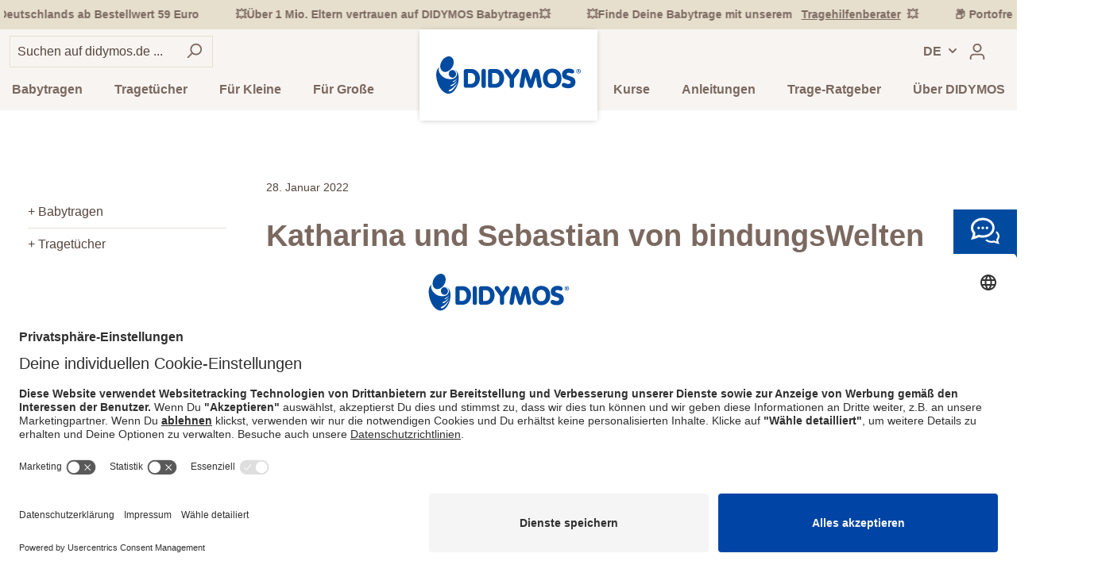

--- FILE ---
content_type: text/html; charset=UTF-8
request_url: https://www.didymos.de/blog/katharina-und-sebastian-von-bindungswelten-haben-unseren-didytai-ellipsen-schwarz-ecru-getestet/
body_size: 30599
content:

<!DOCTYPE html>

<html lang="de-DE"
      itemscope="itemscope"
      >

                            
    <head>
            <link rel="dns-prefetch" href="https://app.usercentrics.eu/">
    <link rel="preconnect" href="https://app.usercentrics.eu/" crossorigin>

    <link rel="dns-prefetch" href="https://www.googletagmanager.com/">
    <link rel="preconnect" href="https://www.googletagmanager.com/" crossorigin>

    <link rel="dns-prefetch" href="https://widgets.shopvote.de/">
    <link rel="preconnect" href="https://widgets.shopvote.de/" crossorigin>

    <link rel="dns-prefetch" href="https://www.gstatic.com/">
    <link rel="preconnect" href="https://www.gstatic.com/" crossorigin>

    <link rel="dns-prefetch" href="https://api.userlike.com/">
    <link rel="preconnect" href="https://api.userlike.com/" crossorigin>
    
                        <script id="usercentrics-cmp" src="https://app.usercentrics.eu/browser-ui/latest/loader.js" data-settings-id="PJaHx3KFY" async></script>

                    <meta charset="utf-8">
            

                            <meta name="viewport"
                      content="width=device-width, initial-scale=1, shrink-to-fit=no">
            
                                    <meta name="author"
                      content=""/>
                <meta name="robots"
                      content="index, follow"/>
                <meta name="revisit-after"
                      content=""/>
                <meta name="keywords"
                      content=""/>
                <meta name="description"
                      content="Testbericht DidyTai Ellipsen Schwarz-Ecru"/>
            
    <link rel="alternate"
          type="application/rss+xml"
          title="Blog Feed"
          href="/blog.rss" />

    <link rel="preload" href="/bundles/didtheme/assets/fonts/nunito-regular.woff" as="font" type="font/woff" crossorigin>
    <link rel="preload" href="/bundles/didtheme/assets/fonts/nunito-regular.woff2" as="font" type="font/woff2" crossorigin>

    <link rel="preload" href="/bundles/didtheme/assets/fonts/nunito-italic.woff" as="font" type="font/woff" crossorigin>
    <link rel="preload" href="/bundles/didtheme/assets/fonts/nunito-italic.woff2" as="font" type="font/woff2" crossorigin>

    <link rel="preload" href="/bundles/didtheme/assets/fonts/nunito-semibold.woff" as="font" type="font/woff" crossorigin>
    <link rel="preload" href="/bundles/didtheme/assets/fonts/nunito-semibold.woff2" as="font" type="font/woff2" crossorigin>

    <link rel="preload" href="/bundles/didtheme/assets/fonts/nunito-semibolditalic.woff" as="font" type="font/woff" crossorigin>
    <link rel="preload" href="/bundles/didtheme/assets/fonts/nunito-semibolditalic.woff2" as="font" type="font/woff2" crossorigin>

                                <link rel="preload"
                  href="https://www.didymos.de/theme/5e4b486abba1302957dca535de870f39/css/all.css?1765314730626860" as="style"/>
            
            <link rel="preload" href="https://www.didymos.de/theme/5e4b486abba1302957dca535de870f39/js/all.js?17653147301349683" as="script">
    
    <link rel="preload" href="https://app.usercentrics.eu/latest/main.js" as="script" >

    <meta name="google-site-verification" content="aPWshsec7lprepy9gezBGUaI4wPchdW3NiVCBoFI0No" />
    <meta name="google-site-verification" content="JF4jJnQB7enJeRUSm-kqKjWOSX6QOI5D7ChDrMW8z3o" />

                    
                                <meta property="og:type"
              content="website"/>
        <meta property="og:site_name"
              content="Didymos"/>
        <meta property="og:title"
              content="DidyTai Ellipsen Schwarz-Ecru"/>
        <meta property="og:description"
              content="Testbericht DidyTai Ellipsen Schwarz-Ecru"/>

                    <meta property="og:image"
                  content="https://www.didymos.de/thumbnail/a6/7a/8a/1643364852/Sebastian_DT_2_100x200.jpg"/>
        
        <meta name="twitter:card"
              content="summary"/>
        <meta name="twitter:site"
              content="Didymos"/>
        <meta name="twitter:title"
              content="DidyTai Ellipsen Schwarz-Ecru"/>
        <meta name="twitter:description"
              content="Testbericht DidyTai Ellipsen Schwarz-Ecru"/>
                    <meta name="twitter:image"
                  content="https://www.didymos.de/thumbnail/a6/7a/8a/1643364852/Sebastian_DT_2_100x200.jpg"/>
            
    
                                <meta 
                      content="Didymos"/>
                <meta 
                      content=""/>
                <meta 
                      content="true"/>
                <meta 
                      content="https://www.didymos.de/media/d0/1f/5f/1604668176/logo_new.svg"/>
            
            <script type="application/ld+json">
            {
                "@context": "https://schema.org",
                "@type": "BlogPosting",
                "headline": "Katharina und Sebastian von bindungsWelten haben unseren DidyTai Ellipsen Schwarz-Ecru getestet",
                "url": "https://www.didymos.de/blog/katharina-und-sebastian-von-bindungswelten-haben-unseren-didytai-ellipsen-schwarz-ecru-getestet/",
                "datePublished": "2022-01-28",
                "dateCreated": "2022-01-28",
                "dateModified": "2022-01-28",
                "description": "&quot;... die perfekte Kombination aus einer schnell anlegbaren, gut gebeutelten Tragehilfe und einem tollen Tuchstoff.&quot;",
                
                "image": "https://www.didymos.de/thumbnail/a6/7a/8a/1643364852/Sebastian_DT_2_100x200.jpg",
                
                "publisher": {
                    "@type": "Organization",
                    "name": "Didymos",
                    "url": "https://www.didymos.de/",
                    "logo": {
                        "@type": "ImageObject",
                        "url": ""
                    }
                }
            }
        </script>
    
                                            

            <link rel="alternate" hreflang="fr" href="https://www.didymos.de/fr/blog/katharina-und-sebastian-from-bindungswelten-tested-our-didy-meh-dai-ellipses-black-ecru/" />
            <link rel="alternate" hreflang="de" href="https://www.didymos.de/blog/katharina-und-sebastian-von-bindungswelten-haben-unseren-didytai-ellipsen-schwarz-ecru-getestet/" />
            <link rel="alternate" hreflang="it" href="https://www.didymos.de/it/blog/katharina-und-sebastian-from-bindungswelten-tested-our-didy-meh-dai-ellipses-black-ecru/" />
            <link rel="alternate" hreflang="en" href="https://www.didymos.de/en/blog/katharina-und-sebastian-from-bindungswelten-tested-our-didy-meh-dai-ellipses-black-ecru/" />
            <link rel="alternate" hreflang="x-default" href="https://www.didymos.de/en/blog/katharina-und-sebastian-from-bindungswelten-tested-our-didy-meh-dai-ellipses-black-ecru/" />
            

            
        


                    <link rel="shortcut icon"
                  href="https://www.didymos.de/media/26/4e/f6/1604668273/favicon.ico">
        
                    <link rel="apple-touch-icon"
                  sizes="180x180"
                  href="https://www.didymos.de/media/26/4e/f6/1604668273/favicon.ico">
        
                    <link rel="icon"
                  sizes="192x192"
                  href="https://www.didymos.de/media/26/4e/f6/1604668273/favicon.ico">
            <meta name="theme-color"
                  content="#1565C0"/>
        
        
                    <title >
                DidyTai Ellipsen Schwarz-Ecru            </title>
        
                                                                                <link rel="stylesheet"
                      href="https://www.didymos.de/theme/5e4b486abba1302957dca535de870f39/css/all.css?1765314730626860">
                                    

    
    
    
            <style>
            :root {
                --moorl-advanced-search-width: 600px;
            }
        </style>
    

            <style>
                .lazyload,
                .lazyloading {
                    background-image: url('[data-uri]');
                }
            </style>    
                        <script>
        window.features = {"FEATURE_NEXT_1797":false,"FEATURE_NEXT_11917":false,"FEATURE_NEXT_12608":true,"FEATURE_NEXT_16710":false,"FEATURE_NEXT_13810":false,"FEATURE_NEXT_13250":false,"FEATURE_NEXT_16151":false,"FEATURE_NEXT_16155":false,"FEATURE_NEXT_14872":false,"FEATURE_NEXT_15053":false,"FEATURE_NEXT_14114":false,"FEATURE_NEXT_12455":false,"FEATURE_NEXT_15815":false,"FEATURE_NEXT_8225":false,"FEATURE_NEXT_14699":false,"FEATURE_NEXT_15998":false,"FEATURE_NEXT_15707":false,"FEATURE_NEXT_15475":false,"FEATURE_NEXT_14360":false,"FEATURE_NEXT_15172":false,"FEATURE_NEXT_15687":false,"FEATURE_NEXT_6040":false,"FEATURE_NEXT_14001":false,"FEATURE_NEXT_7739":false,"FEATURE_NEXT_16200":false,"FEATURE_NEXT_13410":false,"FEATURE_NEXT_8097":false,"FEATURE_NEXT_16119":false,"FEATURE_NEXT_15917":false,"FEATURE_NEXT_15957":false,"FEATURE_NEXT_16223":false,"FEATURE_NEXT_13795":false,"FEATURE_NEXT_13601":false,"FEATURE_NEXT_16992":false,"FEATURE_NEXT_7530":false,"FEATURE_NEXT_16824":false,"FEATURE_NEXT_16271":false,"FEATURE_NEXT_17275":false,"FEATURE_NEXT_17016":false,"FEATURE_NEXT_16236":false,"FEATURE_NEXT_16769":false,"FEATURE_NEXT_16640":false,"FEATURE_NEXT_17261":false};
    </script>
        
                
                                    
                        
            
                            


                            
            <script type="text/javascript" src='https://www.google.com/recaptcha/api.js' defer></script>
        <script>
                            window.googleReCaptchaV2Active = true;
                                </script>
            
                
            </head>

    <body class="is-ctl-blog is-act-getpost">

                            <noscript class="noscript-main">
                
    <div role="alert"
         class="alert alert-info alert-has-icon">
                                                                                <span
        class="icon icon-info">
                    <svg xmlns="http://www.w3.org/2000/svg" width="24" height="24" viewBox="0 0 24 24"><path fill="#758CA3" fill-rule="evenodd" d="M12 7c.5523 0 1 .4477 1 1s-.4477 1-1 1-1-.4477-1-1 .4477-1 1-1zm1 9c0 .5523-.4477 1-1 1s-1-.4477-1-1v-5c0-.5523.4477-1 1-1s1 .4477 1 1v5zm11-4c0 6.6274-5.3726 12-12 12S0 18.6274 0 12 5.3726 0 12 0s12 5.3726 12 12zM12 2C6.4772 2 2 6.4772 2 12s4.4772 10 10 10 10-4.4772 10-10S17.5228 2 12 2z"/></svg>
            </span>
                                    
                    <div class="alert-content-container">
                                                    
                                    <div class="alert-content">
                                                    Um unseren Shop in vollem Umfang nutzen zu können, empfehlen wir Ihnen Javascript in Ihrem Browser zu aktivieren.
                                            </div>
                
                                                                </div>
            </div>
            </noscript>
        

            
    <div class="header-area" data-sticky-header>

        
    <div class="usp-strip">
        <div class="container">
            <div class="d-flex justify-content-center" data-usp-strip-plugin>
                                    <div class="usp-strip-item">
                        📦 Portofreie Lieferung innerhalb Deutschlands ab Bestellwert 59 Euro
                    </div>
                
                                    <div class="usp-strip-item">
                        💥Über 1 Mio. Eltern vertrauen auf DIDYMOS Babytragen💥 
                    </div>
                
                                    <div class="usp-strip-item">
                        💥Finde Deine Babytrage mit unserem <a href="/tragehilfenberater/">Tragehilfenberater</a>💥
                    </div>
                            </div>
        </div>
    </div>

                                        <header class="header-main">
                                    <div class="container">
                        
     
    
                        <div class="header-logo-main">
                    <a class="header-logo-main-link"
               href="/"
               title="Zur Startseite wechseln">
                                    <picture class="header-logo-picture" width="182" height="49">
                                                                                
                                                                                    <source srcset="https://www.didymos.de/media/6f/70/8d/1630575388/didymos-signet.svg"
                                        media="(max-width: 373px)" width="22" height="38">
                                                    
                                                                                    <img src="https://www.didymos.de/media/d0/1f/5f/1604668176/logo_new.svg"
                                     alt="Zur Startseite wechseln"
                                     class="img-fluid header-logo-main-img" width="182" height="49" />
                                                                        </picture>
                            </a>
            </div>
        

        <div class="row justify-content-between align-items-center header-row flex-wrap">

                            <div class="order-1 header-actions-btn menu-button">
                                                                                    <button class="btn nav-main-toggle-btn header-actions-btn"
                                                type="button"
                                                data-offcanvas-menu="true"
                                                aria-label="Menü">
                                                                                                                    <span
        class="icon icon-stack">
                    <svg xmlns="http://www.w3.org/2000/svg" width="24" height="24" viewBox="0 0 24 24"><path fill="#758CA3" fill-rule="evenodd" d="M3 13c-.5523 0-1-.4477-1-1s.4477-1 1-1h18c.5523 0 1 .4477 1 1s-.4477 1-1 1H3zm0-7c-.5523 0-1-.4477-1-1s.4477-1 1-1h18c.5523 0 1 .4477 1 1s-.4477 1-1 1H3zm0 14c-.5523 0-1-.4477-1-1s.4477-1 1-1h18c.5523 0 1 .4477 1 1s-.4477 1-1 1H3z"/></svg>
            </span>
                                                                                    </button>
                                    
                                    </div>
            
                            <div class="order-2 search-toggle">
                    <button class="btn header-actions-btn search-toggle-btn js-search-toggle-btn collapsed"
                            type="button"
                            data-toggle="collapse"
                            data-target="#searchCollapse"
                            aria-expanded="false"
                            aria-controls="searchCollapse"
                            aria-label="Suchen">
                                                <span
        class="icon icon-search">
                    <svg xmlns="http://www.w3.org/2000/svg" width="24" height="24" viewBox="0 0 24 24"><path fill="#758CA3" fill-rule="evenodd" d="M10.0944 16.3199 4.707 21.707c-.3905.3905-1.0237.3905-1.4142 0-.3905-.3905-.3905-1.0237 0-1.4142L8.68 14.9056C7.6271 13.551 7 11.8487 7 10c0-4.4183 3.5817-8 8-8s8 3.5817 8 8-3.5817 8-8 8c-1.8487 0-3.551-.627-4.9056-1.6801zM15 16c3.3137 0 6-2.6863 6-6s-2.6863-6-6-6-6 2.6863-6 6 2.6863 6 6 6z"/></svg>
            </span>
                    </button>
                </div>
            

            <div class="col-12 order-9 header-mobile-search-field-col">
                    <div class="collapse"
         id="searchCollapse">
        <div class="header-search">
            <form action="/search"
                  method="get"
                  data-search-form="true"
                  data-url="/suggest?search="
                  class="header-search-form">
                                    <div class="input-group">
                                                    <input type="search"
                                   name="search"
                                   class="form-control header-search-input"
                                   autocomplete="off"
                                   autocapitalize="off"
                                   placeholder="Suchen auf didymos.de ..."
                                   aria-label="Suchen auf didymos.de ..."
                                   value=""
                            >
                        
                                                    <div class="input-group-append">
                                <button type="submit"
                                        class="btn header-search-btn"
                                        aria-label="Suchen">
                                    <span class="header-search-icon">
                                                                <span
        class="icon icon-search">
                    <svg xmlns="http://www.w3.org/2000/svg" width="24" height="24" viewBox="0 0 24 24"><path fill="#758CA3" fill-rule="evenodd" d="M10.0944 16.3199 4.707 21.707c-.3905.3905-1.0237.3905-1.4142 0-.3905-.3905-.3905-1.0237 0-1.4142L8.68 14.9056C7.6271 13.551 7 11.8487 7 10c0-4.4183 3.5817-8 8-8s8 3.5817 8 8-3.5817 8-8 8c-1.8487 0-3.551-.627-4.9056-1.6801zM15 16c3.3137 0 6-2.6863 6-6s-2.6863-6-6-6-6 2.6863-6 6 2.6863 6 6 6z"/></svg>
            </span>
                                    </span>
                                </button>
                            </div>
                                            </div>
                            </form>
        </div>
    </div>
            </div>

                            <div class="order-3 header-search-col">
                        <div class="collapse"
         id="searchCollapse">
        <div class="header-search">
            <form action="/search"
                  method="get"
                  data-search-form="true"
                  data-url="/suggest?search="
                  class="header-search-form">
                                    <div class="input-group">
                                                    <input type="search"
                                   name="search"
                                   class="form-control header-search-input"
                                   autocomplete="off"
                                   autocapitalize="off"
                                   placeholder="Suchen auf didymos.de ..."
                                   aria-label="Suchen auf didymos.de ..."
                                   value=""
                            >
                        
                                                    <div class="input-group-append">
                                <button type="submit"
                                        class="btn header-search-btn"
                                        aria-label="Suchen">
                                    <span class="header-search-icon">
                                                                <span
        class="icon icon-search">
                    <svg xmlns="http://www.w3.org/2000/svg" width="24" height="24" viewBox="0 0 24 24"><path fill="#758CA3" fill-rule="evenodd" d="M10.0944 16.3199 4.707 21.707c-.3905.3905-1.0237.3905-1.4142 0-.3905-.3905-.3905-1.0237 0-1.4142L8.68 14.9056C7.6271 13.551 7 11.8487 7 10c0-4.4183 3.5817-8 8-8s8 3.5817 8 8-3.5817 8-8 8c-1.8487 0-3.551-.627-4.9056-1.6801zM15 16c3.3137 0 6-2.6863 6-6s-2.6863-6-6-6-6 2.6863-6 6 2.6863 6 6 6z"/></svg>
            </span>
                                    </span>
                                </button>
                            </div>
                                            </div>
                            </form>
        </div>
    </div>
                </div>
            
                                                <div class="order-4 header-language">
                                                    <div class="dropdown">
                                <button class="btn btn-language language-menu-btn header-actions-btn"
                                    type="button"
                                    data-toggle="dropdown"
                                    aria-haspopup="true"
                                    aria-expanded="false"
                                    aria-label="Sprachwechsel"
                                    title="Sprachwechsel">
                                    DE
                                </button>

                                <div class="dropdown-menu dropdown-menu-right language-menu-dropdown js-language-menu-dropdown">
                                                                            <a class="language-link" href="https://www.didymos.de/fr/blog/katharina-und-sebastian-from-bindungswelten-tested-our-didy-meh-dai-ellipses-black-ecru/">
                                            <span>
                                                FR
                                            </span>
                                        </a>
                                                                            <a class="language-link" href="https://www.didymos.de/it/blog/katharina-und-sebastian-from-bindungswelten-tested-our-didy-meh-dai-ellipses-black-ecru/">
                                            <span>
                                                IT
                                            </span>
                                        </a>
                                                                            <a class="language-link" href="https://www.didymos.de/en/blog/katharina-und-sebastian-from-bindungswelten-tested-our-didy-meh-dai-ellipses-black-ecru/">
                                            <span>
                                                EN
                                            </span>
                                        </a>
                                                                    </div>
                            </div>
                                            </div>
                
                

                                     
                    <div class="order-6 account-menu">
                            <div class="dropdown">
                    <button class="btn account-menu-btn header-actions-btn"
                    type="button"
                    id="accountWidget"
                    data-offcanvas-account-menu="true"
                    data-toggle="dropdown"
                    aria-haspopup="true"
                    aria-expanded="false"
                    aria-label="Mein Konto"
                    title="Mein Konto">
                                        <span
        class="icon icon-avatar">
                    <svg xmlns="http://www.w3.org/2000/svg" width="24" height="24" viewBox="0 0 24 24"><path fill="#758CA3" fill-rule="evenodd" d="M12 3C9.7909 3 8 4.7909 8 7c0 2.2091 1.7909 4 4 4 2.2091 0 4-1.7909 4-4 0-2.2091-1.7909-4-4-4zm0-2c3.3137 0 6 2.6863 6 6s-2.6863 6-6 6-6-2.6863-6-6 2.6863-6 6-6zM4 22.099c0 .5523-.4477 1-1 1s-1-.4477-1-1V20c0-2.7614 2.2386-5 5-5h10.0007c2.7614 0 5 2.2386 5 5v2.099c0 .5523-.4477 1-1 1s-1-.4477-1-1V20c0-1.6569-1.3431-3-3-3H7c-1.6569 0-3 1.3431-3 3v2.099z"/></svg>
            </span>
                <span class="d-none d-md-inline header-account-name" data-customer-name data-href="https://www.didymos.de/widgets/account/customerName"></span>
            </button>
        
                    <div class="dropdown-menu dropdown-menu-right account-menu-dropdown js-account-menu-dropdown"
                 aria-labelledby="accountWidget">
                
        
        <button class="btn btn-block offcanvas-close js-offcanvas-close sticky-top">
                                            <span
        class="icon icon-x icon-sm">
                    <svg xmlns="http://www.w3.org/2000/svg" width="24" height="24" viewBox="0 0 24 24"><path fill="#758CA3" fill-rule="evenodd" d="m10.5858 12-7.293-7.2929c-.3904-.3905-.3904-1.0237 0-1.4142.3906-.3905 1.0238-.3905 1.4143 0L12 10.5858l7.2929-7.293c.3905-.3904 1.0237-.3904 1.4142 0 .3905.3906.3905 1.0238 0 1.4143L13.4142 12l7.293 7.2929c.3904.3905.3904 1.0237 0 1.4142-.3906.3905-1.0238.3905-1.4143 0L12 13.4142l-7.2929 7.293c-.3905.3904-1.0237.3904-1.4142 0-.3905-.3906-.3905-1.0238 0-1.4143L10.5858 12z"/></svg>
            </span>
        
                    Menü schließen
            </button>

            <div class="offcanvas-content-container">
                <div class="account-menu">
                                    <div class="dropdown-header account-menu-header">
                    Mein Konto
                </div>
                    
                                    <div class="account-menu-login">
                    <a href="/account/login"
                       title="Anmelden"
                       class="btn btn-primary account-menu-login-button">
                        Anmelden
                    </a>

                    <div class="account-menu-register">
                        oder <a href="/account/login"
                                                            title="registrieren">registrieren</a>
                    </div>
                </div>
                    
                    <div class="account-menu-links">
                    <div class="header-account-menu">
        <div class="card account-menu-inner">
                                        
                                                <div class="list-group list-group-flush account-aside-list-group">
                                
                                                                <a href="/account"
                                   title="Übersicht"
                                   class="list-group-item list-group-item-action account-aside-item">
                                    Übersicht
                                </a>
                            
                                                            <a href="/account/profile"
                                   title="Persönliches Profil"
                                   class="list-group-item list-group-item-action account-aside-item">
                                    Persönliches Profil
                                </a>
                            
                                                            <a href="/account/address"
                                   title="Adressen"
                                   class="list-group-item list-group-item-action account-aside-item">
                                    Adressen
                                </a>
                            
                                                            <a href="/account/payment"
                                   title="Zahlungsarten"
                                   class="list-group-item list-group-item-action account-aside-item">
                                    Zahlungsarten
                                </a>
                            
                                                                <a href="/account/order"
                                   title="Bestellungen"
                                   class="list-group-item list-group-item-action account-aside-item">
                                    Bestellungen
                                </a>
                            
            <a href="/wishlist/index"
           rel="nofollow"
           title="Wunschlisten"
           class="list-group-item list-group-item-action account-aside-item">
            Wunschlisten
        </a>
                            

    


                        <a
                href="/EasyCoupon/list"
                title="Meine Gutscheine"
                class="list-group-item list-group-item-action account-aside-item"
            >
                Meine Gutscheine
            </a>
            


        
                    </div>
                            
                                                </div>
    </div>
            </div>
            </div>
        </div>
                </div>
            </div>
                    </div>
                
                                    <div class="order-7 header-cart"
                            data-offcanvas-cart="true">
                        <a class="d-flex align-items-center btn header-actions-btn header-cart-btn"
                            href="/checkout/cart"
                            data-cart-widget="true"
                            title="Warenkorb"
                            aria-label="Warenkorb">
                                <span class="header-cart-icon">
                                <span
        class="icon icon-bag">
                    <svg xmlns="http://www.w3.org/2000/svg" width="24" height="24" viewBox="0 0 24 24"><path fill="#758CA3" fill-rule="evenodd" d="M5.892 3c.5523 0 1 .4477 1 1s-.4477 1-1 1H3.7895a1 1 0 0 0-.9986.9475l-.7895 15c-.029.5515.3946 1.0221.9987 1.0525h17.8102c.5523 0 1-.4477.9986-1.0525l-.7895-15A1 1 0 0 0 20.0208 5H17.892c-.5523 0-1-.4477-1-1s.4477-1 1-1h2.1288c1.5956 0 2.912 1.249 2.9959 2.8423l.7894 15c.0035.0788.0035.0788.0042.1577 0 1.6569-1.3432 3-3 3H3c-.079-.0007-.079-.0007-.1577-.0041-1.6546-.0871-2.9253-1.499-2.8382-3.1536l.7895-15C.8775 4.249 2.1939 3 3.7895 3H5.892zm4 2c0 .5523-.4477 1-1 1s-1-.4477-1-1V3c0-1.6569 1.3432-3 3-3h2c1.6569 0 3 1.3431 3 3v2c0 .5523-.4477 1-1 1s-1-.4477-1-1V3c0-.5523-.4477-1-1-1h-2c-.5523 0-1 .4477-1 1v2z"/></svg>
            </span>
    </span>
        <span class="d-none d-md-inline header-cart-total">
        0,00 €*
    </span>
                        </a>
                    </div>
                

                    </div>
    
                    </div>
                            </header>
        

        
                                <div class="nav-main">
                                    
    <div class="main-navigation"
         id="mainNavigation"
         data-flyout-menu="true">
                    <div class="container">
                                    <nav class="nav main-navigation-menu"
                        itemscope="itemscope"
                        >
                        
                                                                            
                                                                                                                
                                                                                            
                                                                
                                                                                                            <a class="nav-link main-navigation-link"
                                           href="https://www.didymos.de/babytragen/"
                                           
                                           data-flyout-menu-trigger="a7ee1ff66a5e4404bcf4f848157afa27"                                                                                      title="Babytragen">
                                            <div class="main-navigation-link-text">
                                                <span >Babytragen</span>
                                            </div>
                                        </a>
                                                                                                                                                                
                                                                
                                                                                                            <a class="nav-link main-navigation-link"
                                           href="https://www.didymos.de/tragetuch/"
                                           
                                           data-flyout-menu-trigger="603fa21ce4b745d2b2c58736018aa6e9"                                                                                      title="Tragetücher">
                                            <div class="main-navigation-link-text">
                                                <span >Tragetücher</span>
                                            </div>
                                        </a>
                                                                                                                                                                
                                                                
                                                                                                            <a class="nav-link main-navigation-link"
                                           href="https://www.didymos.de/fuer-kleine/"
                                           
                                           data-flyout-menu-trigger="3ba8f4fbf74340eaac6ee01d650f4164"                                                                                      title="Für Kleine">
                                            <div class="main-navigation-link-text">
                                                <span >Für Kleine</span>
                                            </div>
                                        </a>
                                                                                                                                                                
                                                                
                                                                                                            <a class="nav-link main-navigation-link"
                                           href="https://www.didymos.de/fuer-grosse/"
                                           
                                           data-flyout-menu-trigger="2908ae8a7385472faad8cb6f5c018187"                                                                                      title="Für Große">
                                            <div class="main-navigation-link-text">
                                                <span >Für Große</span>
                                            </div>
                                        </a>
                                                                                                                                                                
                                                                
                                                                                                            <a class="nav-link main-navigation-link"
                                           href="https://www.didymos.de/kurse/"
                                           
                                           data-flyout-menu-trigger="2cee17d2a9ec4d84adc71f36bcdb5079"                                                                                      title="Kurse">
                                            <div class="main-navigation-link-text">
                                                <span >Kurse</span>
                                            </div>
                                        </a>
                                                                                                                                                                
                                                                
                                                                                                            <a class="nav-link main-navigation-link"
                                           href="https://www.didymos.de/anleitungen/"
                                           
                                           data-flyout-menu-trigger="26588b4469a144a1bca4ab41f77fb821"                                                                                      title="Anleitungen">
                                            <div class="main-navigation-link-text">
                                                <span >Anleitungen</span>
                                            </div>
                                        </a>
                                                                                                                                                                
                                                                
                                                                                                            <a class="nav-link main-navigation-link"
                                           href="https://www.didymos.de/trage-ratgeber/"
                                           
                                           data-flyout-menu-trigger="dea07a3ace444f5bbf5134ca851f371e"                                                                                      title="Trage-Ratgeber">
                                            <div class="main-navigation-link-text">
                                                <span >Trage-Ratgeber</span>
                                            </div>
                                        </a>
                                                                                                                                                                
                                                                
                                                                                                            <a class="nav-link main-navigation-link"
                                           href="https://www.didymos.de/ueber-didymos/"
                                           
                                           data-flyout-menu-trigger="fb439a7d197d4fe0908ad72f51b3384e"                                                                                      title="Über DIDYMOS">
                                            <div class="main-navigation-link-text">
                                                <span >Über DIDYMOS</span>
                                            </div>
                                        </a>
                                                                                                                                            </nav>
                            </div>
        
                                                                                                                                                                                                                                                                                                                                                                                                                                                                                                                                                                
                                                <div class="navigation-flyouts">
                                                                                                                                                                <div class="navigation-flyout"
                                             data-flyout-menu-id="a7ee1ff66a5e4404bcf4f848157afa27">
                                            <div class="container">
                                                                        <div class="row navigation-flyout-bar">
            
                            <div class="col-auto ml-auto">
                    <div class="navigation-flyout-close js-close-flyout-menu">
                                                                                                            <span
        class="icon icon-x">
                    <svg xmlns="http://www.w3.org/2000/svg" width="24" height="24" viewBox="0 0 24 24"><path fill="#758CA3" fill-rule="evenodd" d="m10.5858 12-7.293-7.2929c-.3904-.3905-.3904-1.0237 0-1.4142.3906-.3905 1.0238-.3905 1.4143 0L12 10.5858l7.2929-7.293c.3905-.3904 1.0237-.3904 1.4142 0 .3905.3906.3905 1.0238 0 1.4143L13.4142 12l7.293 7.2929c.3904.3905.3904 1.0237 0 1.4142-.3906.3905-1.0238.3905-1.4143 0L12 13.4142l-7.2929 7.293c-.3905.3904-1.0237.3904-1.4142 0-.3905-.3906-.3905-1.0238 0-1.4143L10.5858 12z"/></svg>
            </span>
                                                                        </div>
                </div>
                    </div>
    
                
    <div class="row navigation-flyout-content">
                    <div class="col-3 navigation-flyout-content-row-one">
                <div class="navigation-flyout-image">
                        
    
        
        <img src="[data-uri]"
    data-src="https://www.didymos.de/media/d3/ec/51/1673618414/DidyKlick_vor_dem_Bauch.jpg"
            data-srcset="https://www.didymos.de/thumbnail/d3/ec/51/1673618414/DidyKlick_vor_dem_Bauch_800x800.jpg 800w, https://www.didymos.de/thumbnail/d3/ec/51/1673618414/DidyKlick_vor_dem_Bauch_700x700.jpg 700w, https://www.didymos.de/thumbnail/d3/ec/51/1673618414/DidyKlick_vor_dem_Bauch_600x600.jpg 600w, https://www.didymos.de/thumbnail/d3/ec/51/1673618414/DidyKlick_vor_dem_Bauch_500x500.jpg 500w"
                             class="teaser-image lazyload"/>
                </div>
            </div>
        
                    <div class="col-3 navigation-flyout-content-row-two">
                                    <div class="navigation-flyout-menus">
                                                                                    <div class="navigation-flyout-categories is-level-0">
                                
                                                                                                                
                                    <a class="nav-item nav-link navigation-flyout-link is-level-0"
                                       href="https://www.didymos.de/babytragen/didyflow-halfbuckle/"
                                       title="DidyFlow - Halfbuckle"
                                    >
                                        <span>DidyFlow - Halfbuckle</span>                        <span
        class="icon icon-arrow-head-right">
                    <svg xmlns="http://www.w3.org/2000/svg" xmlns:xlink="http://www.w3.org/1999/xlink" width="24" height="24" viewBox="0 0 24 24"><defs><path id="icons-default-arrow-head-right-a" d="m11.5 7.9142 10.2929 10.293c.3905.3904 1.0237.3904 1.4142 0 .3905-.3906.3905-1.0238 0-1.4143l-11-11c-.3905-.3905-1.0237-.3905-1.4142 0l-11 11c-.3905.3905-.3905 1.0237 0 1.4142.3905.3905 1.0237.3905 1.4142 0L11.5 7.9142z"/></defs><use fill="#758CA3" fill-rule="evenodd" transform="rotate(90 11.5 12)" xlink:href="#icons-default-arrow-head-right-a"/></svg>
            </span>
                                    </a>
                                
                                                            </div>
                                                                                                                <div class="navigation-flyout-categories is-level-0">
                                
                                                                                                                
                                    <a class="nav-item nav-link navigation-flyout-link is-level-0"
                                       href="https://www.didymos.de/babytragen/didyklick-4u-halfbuckle/"
                                       title="DidyKlick 4u - Halfbuckle"
                                    >
                                        <span>DidyKlick 4u - Halfbuckle</span>                        <span
        class="icon icon-arrow-head-right">
                    <svg xmlns="http://www.w3.org/2000/svg" xmlns:xlink="http://www.w3.org/1999/xlink" width="24" height="24" viewBox="0 0 24 24"><defs><path id="icons-default-arrow-head-right-a" d="m11.5 7.9142 10.2929 10.293c.3905.3904 1.0237.3904 1.4142 0 .3905-.3906.3905-1.0238 0-1.4143l-11-11c-.3905-.3905-1.0237-.3905-1.4142 0l-11 11c-.3905.3905-.3905 1.0237 0 1.4142.3905.3905 1.0237.3905 1.4142 0L11.5 7.9142z"/></defs><use fill="#758CA3" fill-rule="evenodd" transform="rotate(90 11.5 12)" xlink:href="#icons-default-arrow-head-right-a"/></svg>
            </span>
                                    </a>
                                
                                                            </div>
                                                                                                                <div class="navigation-flyout-categories is-level-0">
                                
                                                                                                                
                                    <a class="nav-item nav-link navigation-flyout-link is-level-0"
                                       href="https://www.didymos.de/babytragen/didyfix-der-schnelle-fullbuckle/"
                                       title="DidyFix - Einfache Schnallentrage"
                                    >
                                        <span>DidyFix - Einfache Schnallentrage</span>                        <span
        class="icon icon-arrow-head-right">
                    <svg xmlns="http://www.w3.org/2000/svg" xmlns:xlink="http://www.w3.org/1999/xlink" width="24" height="24" viewBox="0 0 24 24"><defs><path id="icons-default-arrow-head-right-a" d="m11.5 7.9142 10.2929 10.293c.3905.3904 1.0237.3904 1.4142 0 .3905-.3906.3905-1.0238 0-1.4143l-11-11c-.3905-.3905-1.0237-.3905-1.4142 0l-11 11c-.3905.3905-.3905 1.0237 0 1.4142.3905.3905 1.0237.3905 1.4142 0L11.5 7.9142z"/></defs><use fill="#758CA3" fill-rule="evenodd" transform="rotate(90 11.5 12)" xlink:href="#icons-default-arrow-head-right-a"/></svg>
            </span>
                                    </a>
                                
                                                            </div>
                                                                                                                <div class="navigation-flyout-categories is-level-0">
                                
                                                                                                                
                                    <a class="nav-item nav-link navigation-flyout-link is-level-0"
                                       href="https://www.didymos.de/babytragen/didysnap-4u-die-variable-komforttrage/"
                                       title="DidySnap 4u - Schnallentrage"
                                    >
                                        <span>DidySnap 4u - Schnallentrage</span>                        <span
        class="icon icon-arrow-head-right">
                    <svg xmlns="http://www.w3.org/2000/svg" xmlns:xlink="http://www.w3.org/1999/xlink" width="24" height="24" viewBox="0 0 24 24"><defs><path id="icons-default-arrow-head-right-a" d="m11.5 7.9142 10.2929 10.293c.3905.3904 1.0237.3904 1.4142 0 .3905-.3906.3905-1.0238 0-1.4143l-11-11c-.3905-.3905-1.0237-.3905-1.4142 0l-11 11c-.3905.3905-.3905 1.0237 0 1.4142.3905.3905 1.0237.3905 1.4142 0L11.5 7.9142z"/></defs><use fill="#758CA3" fill-rule="evenodd" transform="rotate(90 11.5 12)" xlink:href="#icons-default-arrow-head-right-a"/></svg>
            </span>
                                    </a>
                                
                                                            </div>
                                                                                                                <div class="navigation-flyout-categories is-level-0">
                                
                                                                                                                
                                    <a class="nav-item nav-link navigation-flyout-link is-level-0"
                                       href="https://www.didymos.de/babytragen/didytai-mehdai/"
                                       title="DidyTai - MehDai"
                                    >
                                        <span>DidyTai - MehDai</span>                        <span
        class="icon icon-arrow-head-right">
                    <svg xmlns="http://www.w3.org/2000/svg" xmlns:xlink="http://www.w3.org/1999/xlink" width="24" height="24" viewBox="0 0 24 24"><defs><path id="icons-default-arrow-head-right-a" d="m11.5 7.9142 10.2929 10.293c.3905.3904 1.0237.3904 1.4142 0 .3905-.3906.3905-1.0238 0-1.4143l-11-11c-.3905-.3905-1.0237-.3905-1.4142 0l-11 11c-.3905.3905-.3905 1.0237 0 1.4142.3905.3905 1.0237.3905 1.4142 0L11.5 7.9142z"/></defs><use fill="#758CA3" fill-rule="evenodd" transform="rotate(90 11.5 12)" xlink:href="#icons-default-arrow-head-right-a"/></svg>
            </span>
                                    </a>
                                
                                                            </div>
                                                                                                                <div class="navigation-flyout-categories is-level-0">
                                
                                                                                                                
                                    <a class="nav-item nav-link navigation-flyout-link is-level-0"
                                       href="https://www.didymos.de/babytragen/didygo-onbuhimo/"
                                       title="DidyGo - Onbuhimo"
                                    >
                                        <span>DidyGo - Onbuhimo</span>                        <span
        class="icon icon-arrow-head-right">
                    <svg xmlns="http://www.w3.org/2000/svg" xmlns:xlink="http://www.w3.org/1999/xlink" width="24" height="24" viewBox="0 0 24 24"><defs><path id="icons-default-arrow-head-right-a" d="m11.5 7.9142 10.2929 10.293c.3905.3904 1.0237.3904 1.4142 0 .3905-.3906.3905-1.0238 0-1.4143l-11-11c-.3905-.3905-1.0237-.3905-1.4142 0l-11 11c-.3905.3905-.3905 1.0237 0 1.4142.3905.3905 1.0237.3905 1.4142 0L11.5 7.9142z"/></defs><use fill="#758CA3" fill-rule="evenodd" transform="rotate(90 11.5 12)" xlink:href="#icons-default-arrow-head-right-a"/></svg>
            </span>
                                    </a>
                                
                                                            </div>
                                                                                                                <div class="navigation-flyout-categories is-level-0">
                                
                                                                                                                
                                    <a class="nav-item nav-link navigation-flyout-link is-level-0"
                                       href="https://www.didymos.de/babytragen/didytry-babytrage-zum-testen/"
                                       title="DidyTry - Babytrage zum Testen"
                                    >
                                        <span>DidyTry - Babytrage zum Testen</span>                        <span
        class="icon icon-arrow-head-right">
                    <svg xmlns="http://www.w3.org/2000/svg" xmlns:xlink="http://www.w3.org/1999/xlink" width="24" height="24" viewBox="0 0 24 24"><defs><path id="icons-default-arrow-head-right-a" d="m11.5 7.9142 10.2929 10.293c.3905.3904 1.0237.3904 1.4142 0 .3905-.3906.3905-1.0238 0-1.4143l-11-11c-.3905-.3905-1.0237-.3905-1.4142 0l-11 11c-.3905.3905-.3905 1.0237 0 1.4142.3905.3905 1.0237.3905 1.4142 0L11.5 7.9142z"/></defs><use fill="#758CA3" fill-rule="evenodd" transform="rotate(90 11.5 12)" xlink:href="#icons-default-arrow-head-right-a"/></svg>
            </span>
                                    </a>
                                
                                                            </div>
                                                                        </div>
                
                                
                
                
                
                                    
                            </div>
                    <div class="col-3 navigation-flyout-content-row-three">
                                    <div class="navigation-flyout-menus">
                                                                                    <div class="navigation-flyout-categories is-level-0">
                                
                                                                                                                
                                    <a class="nav-item nav-link navigation-flyout-link is-level-0"
                                       href="https://www.didymos.de/babytragen/zubehoer/"
                                       title="DidyPad (Zubehör)"
                                    >
                                        <span>DidyPad (Zubehör)</span>                        <span
        class="icon icon-arrow-head-right">
                    <svg xmlns="http://www.w3.org/2000/svg" xmlns:xlink="http://www.w3.org/1999/xlink" width="24" height="24" viewBox="0 0 24 24"><defs><path id="icons-default-arrow-head-right-a" d="m11.5 7.9142 10.2929 10.293c.3905.3904 1.0237.3904 1.4142 0 .3905-.3906.3905-1.0238 0-1.4143l-11-11c-.3905-.3905-1.0237-.3905-1.4142 0l-11 11c-.3905.3905-.3905 1.0237 0 1.4142.3905.3905 1.0237.3905 1.4142 0L11.5 7.9142z"/></defs><use fill="#758CA3" fill-rule="evenodd" transform="rotate(90 11.5 12)" xlink:href="#icons-default-arrow-head-right-a"/></svg>
            </span>
                                    </a>
                                
                                                            </div>
                                                                                                                <div class="navigation-flyout-categories is-level-0">
                                
                                                                                                                
                                    <a class="nav-item nav-link navigation-flyout-link is-level-0"
                                       href="https://www.didymos.de/babytragen/sonnenschutz/"
                                       title="Sonnenschutz"
                                    >
                                        <span>Sonnenschutz</span>                        <span
        class="icon icon-arrow-head-right">
                    <svg xmlns="http://www.w3.org/2000/svg" xmlns:xlink="http://www.w3.org/1999/xlink" width="24" height="24" viewBox="0 0 24 24"><defs><path id="icons-default-arrow-head-right-a" d="m11.5 7.9142 10.2929 10.293c.3905.3904 1.0237.3904 1.4142 0 .3905-.3906.3905-1.0238 0-1.4143l-11-11c-.3905-.3905-1.0237-.3905-1.4142 0l-11 11c-.3905.3905-.3905 1.0237 0 1.4142.3905.3905 1.0237.3905 1.4142 0L11.5 7.9142z"/></defs><use fill="#758CA3" fill-rule="evenodd" transform="rotate(90 11.5 12)" xlink:href="#icons-default-arrow-head-right-a"/></svg>
            </span>
                                    </a>
                                
                                                            </div>
                                                                                                                <div class="navigation-flyout-categories is-level-0">
                                
                                                                                                                
                                    <a class="nav-item nav-link navigation-flyout-link is-level-0"
                                       href="https://www.didymos.de/babytragen/wetterschutz/"
                                       title="Wetterschutz"
                                    >
                                        <span>Wetterschutz</span>                        <span
        class="icon icon-arrow-head-right">
                    <svg xmlns="http://www.w3.org/2000/svg" xmlns:xlink="http://www.w3.org/1999/xlink" width="24" height="24" viewBox="0 0 24 24"><defs><path id="icons-default-arrow-head-right-a" d="m11.5 7.9142 10.2929 10.293c.3905.3904 1.0237.3904 1.4142 0 .3905-.3906.3905-1.0238 0-1.4143l-11-11c-.3905-.3905-1.0237-.3905-1.4142 0l-11 11c-.3905.3905-.3905 1.0237 0 1.4142.3905.3905 1.0237.3905 1.4142 0L11.5 7.9142z"/></defs><use fill="#758CA3" fill-rule="evenodd" transform="rotate(90 11.5 12)" xlink:href="#icons-default-arrow-head-right-a"/></svg>
            </span>
                                    </a>
                                
                                                            </div>
                                                                        </div>
                
                                
                
                
                
                                    
                            </div>
                    <div class="col-3 navigation-flyout-content-row-four">
                                    <div class="navigation-flyout-menus">
                                                                                <div class="navigation-flyout-actions">
                                <a class="nav-item nav-link"href="https://www.didymos.de/tragehilfenberater/"
                                   title="DIDYMOS Tragehilfenberater"
                                >
                                                <span
        class="icon icon-idea">
                    <svg height="512pt" viewBox="0 0 512 512" width="512pt" xmlns="http://www.w3.org/2000/svg"><path d="m256.058594 0h-.316406c-87.945313.554688-161.234376 67.519531-169.699219 155.058594-4.132813 46.472656 6.347656 76.460937 27.132812 115.550781 6.429688 11.371094 13.777344 22.199219 21.964844 32.375 5.625 7.371094 10.925781 14.335937 15.644531 21.777344 10.640625 16.820312 17.351563 35.828125 19.625 55.601562-11.882812 6.953125-18.382812 20.398438-16.457031 34.027344 1.925781 13.632813 11.902344 24.746094 25.246094 28.132813v35.34375c.027343 11.707031 6.0625 22.582031 15.984375 28.800781.503906.339843 1.039062.625 1.605468.851562 5.035157 2.898438 10.734376 4.441407 16.542969 4.480469h85.335938c18.851562 0 34.132812-15.28125 34.132812-34.132812v-35.34375c13.40625-3.375 23.425781-14.546876 25.320313-28.242188 1.894531-13.695312-4.714844-27.167969-16.703125-34.054688 2.300781-19.726562 9.011719-38.679687 19.628906-55.464843 4.71875-7.441407 10.015625-14.40625 15.640625-21.777344 8.1875-10.175781 15.535156-21.003906 21.964844-32.375 20.777344-39.082031 31.265625-69.070313 27.144531-115.550781-8.476563-87.550782-81.78125-154.515625-169.738281-155.058594zm-55.261719 489.351562c-2.902344-3.121093-4.519531-7.222656-4.53125-11.484374v-34.132813h82.132813zm114.9375-11.484374c0 9.425781-7.640625 17.066406-17.066406 17.066406h-73.679688l87.09375-51.199219h3.652344zm8.53125-51.199219h-136.53125c-9.425781 0-17.066406-7.640625-17.066406-17.066407 0-9.425781 7.640625-17.066406 17.066406-17.066406h136.53125c9.425781 0 17.066406 7.640625 17.066406 17.066406 0 9.425782-7.640625 17.066407-17.066406 17.066407zm-102.398437-204.800781h-25.601563c-9.425781 0-17.066406-7.640626-17.066406-17.066407s7.640625-17.066406 17.066406-17.066406h8.535156c9.425781 0 17.066407 7.640625 17.066407 17.066406zm34.132812 17.066406h17.066406v136.53125h-34.132812v-136.53125zm127.554688 23.652344c-5.996094 10.558593-12.84375 20.605468-20.476563 30.046874-5.589844 7.339844-11.367187 14.925782-16.480469 22.988282-11.484375 18.152344-18.929687 38.5625-21.828125 59.84375h-34.636719v-136.53125h25.601563c18.851563 0 34.132813-15.28125 34.132813-34.132813 0-18.851562-15.28125-34.132812-34.132813-34.132812h-8.535156c-18.851563 0-34.132813 15.28125-34.132813 34.132812v17.066407h-34.132812v-17.066407c0-18.851562-15.28125-34.132812-34.132813-34.132812h-8.535156c-18.851563 0-34.132813 15.28125-34.132813 34.132812 0 18.851563 15.28125 34.132813 34.132813 34.132813h25.601563v136.53125h-34.832032c-2.902344-21.28125-10.347656-41.691406-21.839844-59.84375-5.117187-8.0625-10.886718-15.648438-16.476562-22.988282-7.632812-9.441406-14.480469-19.488281-20.480469-30.046874-19.675781-37-29.011719-63.554688-25.207031-106.015626 7.214844-79.039062 73.496094-139.542968 152.863281-139.542968 79.367188 0 145.644531 60.503906 152.859375 139.542968 3.78125 42.46875-5.519531 69.027344-25.199218 106.015626zm-93.421876-40.71875v-17.066407c0-9.425781 7.640626-17.066406 17.066407-17.066406h8.535156c9.425781 0 17.066406 7.640625 17.066406 17.066406s-7.640625 17.066407-17.066406 17.066407zm0 0"/><path d="m255.921875 34.132812c-70.066406 1.140626-128.324219 54.277344-135.882813 123.945313-.414062 4.695313 3.054688 8.835937 7.746094 9.253906h.761719c4.429687.015625 8.136719-3.363281 8.53125-7.777343 6.648437-60.90625 57.582031-107.347657 118.84375-108.355469 4.714844 0 8.535156-3.820313 8.535156-8.53125 0-4.714844-3.820312-8.535157-8.535156-8.535157zm0 0"/><path d="m0 170.667969c0 4.710937 3.820312 8.53125 8.535156 8.53125h42.664063c4.714843 0 8.535156-3.820313 8.535156-8.53125 0-4.714844-3.820313-8.535157-8.535156-8.535157h-42.664063c-4.714844 0-8.535156 3.820313-8.535156 8.535157zm0 0"/><path d="m74.375 265.675781-36.949219 21.335938c-2.660156 1.511719-4.308593 4.335937-4.3125 7.398437-.007812 3.0625 1.625 5.890625 4.28125 7.417969 2.65625 1.523437 5.925781 1.511719 8.566407-.039063l36.949218-21.332031c4.046875-2.371093 5.417969-7.566406 3.074219-11.628906s-7.53125-5.46875-11.609375-3.152344zm0 0"/><path d="m425.976562 268.800781c-2.355468 4.082031-.960937 9.300781 3.121094 11.65625l36.949219 21.332031c4.078125 2.320313 9.261719.910157 11.609375-3.152343 2.34375-4.058594.972656-9.253907-3.074219-11.625l-36.949219-21.335938c-4.082031-2.355469-9.300781-.957031-11.65625 3.125zm0 0"/><path d="m503.464844 162.132812h-42.664063c-4.714843 0-8.535156 3.820313-8.535156 8.535157 0 4.710937 3.820313 8.53125 8.535156 8.53125h42.664063c4.714844 0 8.535156-3.820313 8.535156-8.53125 0-4.714844-3.820312-8.535157-8.535156-8.535157zm0 0"/><path d="m477.695312 42.667969c-2.355468-4.082031-7.574218-5.480469-11.65625-3.125l-36.949218 21.332031c-2.660156 1.515625-4.308594 4.339844-4.316406 7.402344-.003907 3.0625 1.628906 5.890625 4.285156 7.417968 2.652344 1.523438 5.921875 1.511719 8.566406-.039062l36.949219-21.332031c4.078125-2.359375 5.476562-7.578125 3.121093-11.65625zm0 0"/><path d="m82.902344 60.875-36.949219-21.332031c-4.078125-2.316407-9.261719-.910157-11.609375 3.152343-2.34375 4.0625-.972656 9.253907 3.074219 11.628907l36.949219 21.332031c2.640624 1.550781 5.910156 1.5625 8.566406.039062 2.65625-1.527343 4.289062-4.355468 4.285156-7.417968-.007812-3.0625-1.65625-5.886719-4.316406-7.402344zm0 0"/></svg>
            </span>
                                    <span class="text">DIDYMOS Tragehilfenberater</span>
                                                            <span
        class="icon icon-arrow-head-right">
                    <svg xmlns="http://www.w3.org/2000/svg" xmlns:xlink="http://www.w3.org/1999/xlink" width="24" height="24" viewBox="0 0 24 24"><defs><path id="icons-default-arrow-head-right-a" d="m11.5 7.9142 10.2929 10.293c.3905.3904 1.0237.3904 1.4142 0 .3905-.3906.3905-1.0238 0-1.4143l-11-11c-.3905-.3905-1.0237-.3905-1.4142 0l-11 11c-.3905.3905-.3905 1.0237 0 1.4142.3905.3905 1.0237.3905 1.4142 0L11.5 7.9142z"/></defs><use fill="#758CA3" fill-rule="evenodd" transform="rotate(90 11.5 12)" xlink:href="#icons-default-arrow-head-right-a"/></svg>
            </span>
                                </a>
                            </div>
                                                                                                            <div class="navigation-flyout-actions">
                                <a class="nav-item nav-link"href="https://www.didymos.de/babytragen/didytry-babytrage-zum-testen/"
                                   title="DidyTry - Babytrage zum Testen"
                                >
                                                <span
        class="icon icon-idea">
                    <svg height="512pt" viewBox="0 0 512 512" width="512pt" xmlns="http://www.w3.org/2000/svg"><path d="m256.058594 0h-.316406c-87.945313.554688-161.234376 67.519531-169.699219 155.058594-4.132813 46.472656 6.347656 76.460937 27.132812 115.550781 6.429688 11.371094 13.777344 22.199219 21.964844 32.375 5.625 7.371094 10.925781 14.335937 15.644531 21.777344 10.640625 16.820312 17.351563 35.828125 19.625 55.601562-11.882812 6.953125-18.382812 20.398438-16.457031 34.027344 1.925781 13.632813 11.902344 24.746094 25.246094 28.132813v35.34375c.027343 11.707031 6.0625 22.582031 15.984375 28.800781.503906.339843 1.039062.625 1.605468.851562 5.035157 2.898438 10.734376 4.441407 16.542969 4.480469h85.335938c18.851562 0 34.132812-15.28125 34.132812-34.132812v-35.34375c13.40625-3.375 23.425781-14.546876 25.320313-28.242188 1.894531-13.695312-4.714844-27.167969-16.703125-34.054688 2.300781-19.726562 9.011719-38.679687 19.628906-55.464843 4.71875-7.441407 10.015625-14.40625 15.640625-21.777344 8.1875-10.175781 15.535156-21.003906 21.964844-32.375 20.777344-39.082031 31.265625-69.070313 27.144531-115.550781-8.476563-87.550782-81.78125-154.515625-169.738281-155.058594zm-55.261719 489.351562c-2.902344-3.121093-4.519531-7.222656-4.53125-11.484374v-34.132813h82.132813zm114.9375-11.484374c0 9.425781-7.640625 17.066406-17.066406 17.066406h-73.679688l87.09375-51.199219h3.652344zm8.53125-51.199219h-136.53125c-9.425781 0-17.066406-7.640625-17.066406-17.066407 0-9.425781 7.640625-17.066406 17.066406-17.066406h136.53125c9.425781 0 17.066406 7.640625 17.066406 17.066406 0 9.425782-7.640625 17.066407-17.066406 17.066407zm-102.398437-204.800781h-25.601563c-9.425781 0-17.066406-7.640626-17.066406-17.066407s7.640625-17.066406 17.066406-17.066406h8.535156c9.425781 0 17.066407 7.640625 17.066407 17.066406zm34.132812 17.066406h17.066406v136.53125h-34.132812v-136.53125zm127.554688 23.652344c-5.996094 10.558593-12.84375 20.605468-20.476563 30.046874-5.589844 7.339844-11.367187 14.925782-16.480469 22.988282-11.484375 18.152344-18.929687 38.5625-21.828125 59.84375h-34.636719v-136.53125h25.601563c18.851563 0 34.132813-15.28125 34.132813-34.132813 0-18.851562-15.28125-34.132812-34.132813-34.132812h-8.535156c-18.851563 0-34.132813 15.28125-34.132813 34.132812v17.066407h-34.132812v-17.066407c0-18.851562-15.28125-34.132812-34.132813-34.132812h-8.535156c-18.851563 0-34.132813 15.28125-34.132813 34.132812 0 18.851563 15.28125 34.132813 34.132813 34.132813h25.601563v136.53125h-34.832032c-2.902344-21.28125-10.347656-41.691406-21.839844-59.84375-5.117187-8.0625-10.886718-15.648438-16.476562-22.988282-7.632812-9.441406-14.480469-19.488281-20.480469-30.046874-19.675781-37-29.011719-63.554688-25.207031-106.015626 7.214844-79.039062 73.496094-139.542968 152.863281-139.542968 79.367188 0 145.644531 60.503906 152.859375 139.542968 3.78125 42.46875-5.519531 69.027344-25.199218 106.015626zm-93.421876-40.71875v-17.066407c0-9.425781 7.640626-17.066406 17.066407-17.066406h8.535156c9.425781 0 17.066406 7.640625 17.066406 17.066406s-7.640625 17.066407-17.066406 17.066407zm0 0"/><path d="m255.921875 34.132812c-70.066406 1.140626-128.324219 54.277344-135.882813 123.945313-.414062 4.695313 3.054688 8.835937 7.746094 9.253906h.761719c4.429687.015625 8.136719-3.363281 8.53125-7.777343 6.648437-60.90625 57.582031-107.347657 118.84375-108.355469 4.714844 0 8.535156-3.820313 8.535156-8.53125 0-4.714844-3.820312-8.535157-8.535156-8.535157zm0 0"/><path d="m0 170.667969c0 4.710937 3.820312 8.53125 8.535156 8.53125h42.664063c4.714843 0 8.535156-3.820313 8.535156-8.53125 0-4.714844-3.820313-8.535157-8.535156-8.535157h-42.664063c-4.714844 0-8.535156 3.820313-8.535156 8.535157zm0 0"/><path d="m74.375 265.675781-36.949219 21.335938c-2.660156 1.511719-4.308593 4.335937-4.3125 7.398437-.007812 3.0625 1.625 5.890625 4.28125 7.417969 2.65625 1.523437 5.925781 1.511719 8.566407-.039063l36.949218-21.332031c4.046875-2.371093 5.417969-7.566406 3.074219-11.628906s-7.53125-5.46875-11.609375-3.152344zm0 0"/><path d="m425.976562 268.800781c-2.355468 4.082031-.960937 9.300781 3.121094 11.65625l36.949219 21.332031c4.078125 2.320313 9.261719.910157 11.609375-3.152343 2.34375-4.058594.972656-9.253907-3.074219-11.625l-36.949219-21.335938c-4.082031-2.355469-9.300781-.957031-11.65625 3.125zm0 0"/><path d="m503.464844 162.132812h-42.664063c-4.714843 0-8.535156 3.820313-8.535156 8.535157 0 4.710937 3.820313 8.53125 8.535156 8.53125h42.664063c4.714844 0 8.535156-3.820313 8.535156-8.53125 0-4.714844-3.820312-8.535157-8.535156-8.535157zm0 0"/><path d="m477.695312 42.667969c-2.355468-4.082031-7.574218-5.480469-11.65625-3.125l-36.949218 21.332031c-2.660156 1.515625-4.308594 4.339844-4.316406 7.402344-.003907 3.0625 1.628906 5.890625 4.285156 7.417968 2.652344 1.523438 5.921875 1.511719 8.566406-.039062l36.949219-21.332031c4.078125-2.359375 5.476562-7.578125 3.121093-11.65625zm0 0"/><path d="m82.902344 60.875-36.949219-21.332031c-4.078125-2.316407-9.261719-.910157-11.609375 3.152343-2.34375 4.0625-.972656 9.253907 3.074219 11.628907l36.949219 21.332031c2.640624 1.550781 5.910156 1.5625 8.566406.039062 2.65625-1.527343 4.289062-4.355468 4.285156-7.417968-.007812-3.0625-1.65625-5.886719-4.316406-7.402344zm0 0"/></svg>
            </span>
                                    <span class="text">DidyTry - Babytrage zum Testen</span>
                                                            <span
        class="icon icon-arrow-head-right">
                    <svg xmlns="http://www.w3.org/2000/svg" xmlns:xlink="http://www.w3.org/1999/xlink" width="24" height="24" viewBox="0 0 24 24"><defs><path id="icons-default-arrow-head-right-a" d="m11.5 7.9142 10.2929 10.293c.3905.3904 1.0237.3904 1.4142 0 .3905-.3906.3905-1.0238 0-1.4143l-11-11c-.3905-.3905-1.0237-.3905-1.4142 0l-11 11c-.3905.3905-.3905 1.0237 0 1.4142.3905.3905 1.0237.3905 1.4142 0L11.5 7.9142z"/></defs><use fill="#758CA3" fill-rule="evenodd" transform="rotate(90 11.5 12)" xlink:href="#icons-default-arrow-head-right-a"/></svg>
            </span>
                                </a>
                            </div>
                                                                                                            <div class="navigation-flyout-actions">
                                <a class="nav-item nav-link"href="https://www.didymos.de/blog"
                                   title="DIDYMOS Blog"
                                >
                                                <span
        class="icon icon-idea">
                    <svg height="512pt" viewBox="0 0 512 512" width="512pt" xmlns="http://www.w3.org/2000/svg"><path d="m256.058594 0h-.316406c-87.945313.554688-161.234376 67.519531-169.699219 155.058594-4.132813 46.472656 6.347656 76.460937 27.132812 115.550781 6.429688 11.371094 13.777344 22.199219 21.964844 32.375 5.625 7.371094 10.925781 14.335937 15.644531 21.777344 10.640625 16.820312 17.351563 35.828125 19.625 55.601562-11.882812 6.953125-18.382812 20.398438-16.457031 34.027344 1.925781 13.632813 11.902344 24.746094 25.246094 28.132813v35.34375c.027343 11.707031 6.0625 22.582031 15.984375 28.800781.503906.339843 1.039062.625 1.605468.851562 5.035157 2.898438 10.734376 4.441407 16.542969 4.480469h85.335938c18.851562 0 34.132812-15.28125 34.132812-34.132812v-35.34375c13.40625-3.375 23.425781-14.546876 25.320313-28.242188 1.894531-13.695312-4.714844-27.167969-16.703125-34.054688 2.300781-19.726562 9.011719-38.679687 19.628906-55.464843 4.71875-7.441407 10.015625-14.40625 15.640625-21.777344 8.1875-10.175781 15.535156-21.003906 21.964844-32.375 20.777344-39.082031 31.265625-69.070313 27.144531-115.550781-8.476563-87.550782-81.78125-154.515625-169.738281-155.058594zm-55.261719 489.351562c-2.902344-3.121093-4.519531-7.222656-4.53125-11.484374v-34.132813h82.132813zm114.9375-11.484374c0 9.425781-7.640625 17.066406-17.066406 17.066406h-73.679688l87.09375-51.199219h3.652344zm8.53125-51.199219h-136.53125c-9.425781 0-17.066406-7.640625-17.066406-17.066407 0-9.425781 7.640625-17.066406 17.066406-17.066406h136.53125c9.425781 0 17.066406 7.640625 17.066406 17.066406 0 9.425782-7.640625 17.066407-17.066406 17.066407zm-102.398437-204.800781h-25.601563c-9.425781 0-17.066406-7.640626-17.066406-17.066407s7.640625-17.066406 17.066406-17.066406h8.535156c9.425781 0 17.066407 7.640625 17.066407 17.066406zm34.132812 17.066406h17.066406v136.53125h-34.132812v-136.53125zm127.554688 23.652344c-5.996094 10.558593-12.84375 20.605468-20.476563 30.046874-5.589844 7.339844-11.367187 14.925782-16.480469 22.988282-11.484375 18.152344-18.929687 38.5625-21.828125 59.84375h-34.636719v-136.53125h25.601563c18.851563 0 34.132813-15.28125 34.132813-34.132813 0-18.851562-15.28125-34.132812-34.132813-34.132812h-8.535156c-18.851563 0-34.132813 15.28125-34.132813 34.132812v17.066407h-34.132812v-17.066407c0-18.851562-15.28125-34.132812-34.132813-34.132812h-8.535156c-18.851563 0-34.132813 15.28125-34.132813 34.132812 0 18.851563 15.28125 34.132813 34.132813 34.132813h25.601563v136.53125h-34.832032c-2.902344-21.28125-10.347656-41.691406-21.839844-59.84375-5.117187-8.0625-10.886718-15.648438-16.476562-22.988282-7.632812-9.441406-14.480469-19.488281-20.480469-30.046874-19.675781-37-29.011719-63.554688-25.207031-106.015626 7.214844-79.039062 73.496094-139.542968 152.863281-139.542968 79.367188 0 145.644531 60.503906 152.859375 139.542968 3.78125 42.46875-5.519531 69.027344-25.199218 106.015626zm-93.421876-40.71875v-17.066407c0-9.425781 7.640626-17.066406 17.066407-17.066406h8.535156c9.425781 0 17.066406 7.640625 17.066406 17.066406s-7.640625 17.066407-17.066406 17.066407zm0 0"/><path d="m255.921875 34.132812c-70.066406 1.140626-128.324219 54.277344-135.882813 123.945313-.414062 4.695313 3.054688 8.835937 7.746094 9.253906h.761719c4.429687.015625 8.136719-3.363281 8.53125-7.777343 6.648437-60.90625 57.582031-107.347657 118.84375-108.355469 4.714844 0 8.535156-3.820313 8.535156-8.53125 0-4.714844-3.820312-8.535157-8.535156-8.535157zm0 0"/><path d="m0 170.667969c0 4.710937 3.820312 8.53125 8.535156 8.53125h42.664063c4.714843 0 8.535156-3.820313 8.535156-8.53125 0-4.714844-3.820313-8.535157-8.535156-8.535157h-42.664063c-4.714844 0-8.535156 3.820313-8.535156 8.535157zm0 0"/><path d="m74.375 265.675781-36.949219 21.335938c-2.660156 1.511719-4.308593 4.335937-4.3125 7.398437-.007812 3.0625 1.625 5.890625 4.28125 7.417969 2.65625 1.523437 5.925781 1.511719 8.566407-.039063l36.949218-21.332031c4.046875-2.371093 5.417969-7.566406 3.074219-11.628906s-7.53125-5.46875-11.609375-3.152344zm0 0"/><path d="m425.976562 268.800781c-2.355468 4.082031-.960937 9.300781 3.121094 11.65625l36.949219 21.332031c4.078125 2.320313 9.261719.910157 11.609375-3.152343 2.34375-4.058594.972656-9.253907-3.074219-11.625l-36.949219-21.335938c-4.082031-2.355469-9.300781-.957031-11.65625 3.125zm0 0"/><path d="m503.464844 162.132812h-42.664063c-4.714843 0-8.535156 3.820313-8.535156 8.535157 0 4.710937 3.820313 8.53125 8.535156 8.53125h42.664063c4.714844 0 8.535156-3.820313 8.535156-8.53125 0-4.714844-3.820312-8.535157-8.535156-8.535157zm0 0"/><path d="m477.695312 42.667969c-2.355468-4.082031-7.574218-5.480469-11.65625-3.125l-36.949218 21.332031c-2.660156 1.515625-4.308594 4.339844-4.316406 7.402344-.003907 3.0625 1.628906 5.890625 4.285156 7.417968 2.652344 1.523438 5.921875 1.511719 8.566406-.039062l36.949219-21.332031c4.078125-2.359375 5.476562-7.578125 3.121093-11.65625zm0 0"/><path d="m82.902344 60.875-36.949219-21.332031c-4.078125-2.316407-9.261719-.910157-11.609375 3.152343-2.34375 4.0625-.972656 9.253907 3.074219 11.628907l36.949219 21.332031c2.640624 1.550781 5.910156 1.5625 8.566406.039062 2.65625-1.527343 4.289062-4.355468 4.285156-7.417968-.007812-3.0625-1.65625-5.886719-4.316406-7.402344zm0 0"/></svg>
            </span>
                                    <span class="text">DIDYMOS Blog</span>
                                                            <span
        class="icon icon-arrow-head-right">
                    <svg xmlns="http://www.w3.org/2000/svg" xmlns:xlink="http://www.w3.org/1999/xlink" width="24" height="24" viewBox="0 0 24 24"><defs><path id="icons-default-arrow-head-right-a" d="m11.5 7.9142 10.2929 10.293c.3905.3904 1.0237.3904 1.4142 0 .3905-.3906.3905-1.0238 0-1.4143l-11-11c-.3905-.3905-1.0237-.3905-1.4142 0l-11 11c-.3905.3905-.3905 1.0237 0 1.4142.3905.3905 1.0237.3905 1.4142 0L11.5 7.9142z"/></defs><use fill="#758CA3" fill-rule="evenodd" transform="rotate(90 11.5 12)" xlink:href="#icons-default-arrow-head-right-a"/></svg>
            </span>
                                </a>
                            </div>
                                                                        </div>
                
                                
                
                                    <div class="row navigation-flyout-specials">
                                                    <div class="col-6">
                                <a class="btn btn-outline-primary" href="https://www.didymos.de/neuheiten/">
                                    Neuheiten im Shop
                                </a>
                            </div>
                        
                                                    <div class="col-6">
                                <a class="btn btn-outline-primary" href="https://www.didymos.de/angebote/">
                                    Reduzierte Artikel im Shop  
                                </a>                          
                            </div>                        
                                            </div>
                
                
                                    
                            </div>
            </div>
                                                </div>
                                        </div>
                                                                                                                                                                                                            <div class="navigation-flyout"
                                             data-flyout-menu-id="603fa21ce4b745d2b2c58736018aa6e9">
                                            <div class="container">
                                                                        <div class="row navigation-flyout-bar">
            
                            <div class="col-auto ml-auto">
                    <div class="navigation-flyout-close js-close-flyout-menu">
                                                                                                            <span
        class="icon icon-x">
                    <svg xmlns="http://www.w3.org/2000/svg" width="24" height="24" viewBox="0 0 24 24"><path fill="#758CA3" fill-rule="evenodd" d="m10.5858 12-7.293-7.2929c-.3904-.3905-.3904-1.0237 0-1.4142.3906-.3905 1.0238-.3905 1.4143 0L12 10.5858l7.2929-7.293c.3905-.3904 1.0237-.3904 1.4142 0 .3905.3906.3905 1.0238 0 1.4143L13.4142 12l7.293 7.2929c.3904.3905.3904 1.0237 0 1.4142-.3906.3905-1.0238.3905-1.4143 0L12 13.4142l-7.2929 7.293c-.3905.3904-1.0237.3904-1.4142 0-.3905-.3906-.3905-1.0238 0-1.4143L10.5858 12z"/></svg>
            </span>
                                                                        </div>
                </div>
                    </div>
    
                
    <div class="row navigation-flyout-content">
                    <div class="col-3 navigation-flyout-content-row-one">
                <div class="navigation-flyout-image">
                    <img src="[data-uri]"
    data-src="https://www.didymos.de/media/86/53/fd/1632491849/tragetuecher.jpg"
                     class="teaser-image lazyload"/>
                </div>
            </div>
        
                    <div class="col-3 navigation-flyout-content-row-two">
                                    <div class="navigation-flyout-menus">
                                                                                    <div class="navigation-flyout-categories is-level-0">
                                
                                                                                                                
                                    <a class="nav-item nav-link navigation-flyout-link is-level-0"
                                       href="https://www.didymos.de/tragetuecher/gewebte-tragetuecher/"
                                       title="Gewebte Tragetücher"
                                    >
                                        <span>Gewebte Tragetücher</span>                        <span
        class="icon icon-arrow-head-right">
                    <svg xmlns="http://www.w3.org/2000/svg" xmlns:xlink="http://www.w3.org/1999/xlink" width="24" height="24" viewBox="0 0 24 24"><defs><path id="icons-default-arrow-head-right-a" d="m11.5 7.9142 10.2929 10.293c.3905.3904 1.0237.3904 1.4142 0 .3905-.3906.3905-1.0238 0-1.4143l-11-11c-.3905-.3905-1.0237-.3905-1.4142 0l-11 11c-.3905.3905-.3905 1.0237 0 1.4142.3905.3905 1.0237.3905 1.4142 0L11.5 7.9142z"/></defs><use fill="#758CA3" fill-rule="evenodd" transform="rotate(90 11.5 12)" xlink:href="#icons-default-arrow-head-right-a"/></svg>
            </span>
                                    </a>
                                
                                                                    <div class="navigation-flyout-categories is-level-1">
                                                                                                                                                                                                                                                                                        <a class="nav-item nav-link navigation-flyout-link is-level-1"
                                                   href="https://www.didymos.de/tragetuecher/gewebte-tragetuecher/gestreift/"
                                                   title="Gestreift"
                                                >
                                                    <span>Gestreift</span>
                                                </a>
                                                                                                                                                                                                                                                                                                                                    <a class="nav-item nav-link navigation-flyout-link is-level-1"
                                                   href="https://www.didymos.de/tragetuecher/gewebte-tragetuecher/unifarben/"
                                                   title="Unifarben"
                                                >
                                                    <span>Unifarben</span>
                                                </a>
                                                                                                                                                                                                                                                                                                                                    <a class="nav-item nav-link navigation-flyout-link is-level-1"
                                                   href="https://www.didymos.de/tragetuecher/gewebte-tragetuecher/prima/"
                                                   title="Prima"
                                                >
                                                    <span>Prima</span>
                                                </a>
                                                                                                                                                                                                                                                                                                                                    <a class="nav-item nav-link navigation-flyout-link is-level-1"
                                                   href="https://www.didymos.de/tragetuecher/gewebte-tragetuecher/lisca/"
                                                   title="Lisca"
                                                >
                                                    <span>Lisca</span>
                                                </a>
                                                                                                                                                                                                                                                                                                                                    <a class="nav-item nav-link navigation-flyout-link is-level-1"
                                                   href="https://www.didymos.de/tragetuecher/gewebte-tragetuecher/jacquard/"
                                                   title="Jacquard"
                                                >
                                                    <span>Jacquard</span>
                                                </a>
                                                                                                                                                                                                                                                                                                                                    <a class="nav-item nav-link navigation-flyout-link is-level-1"
                                                   href="https://www.didymos.de/tragetuecher/gewebte-tragetuecher/limitierte-modelle/"
                                                   title="Limitierte Modelle"
                                                >
                                                    <span>Limitierte Modelle</span>
                                                </a>
                                                                                                                                                                                                                                                                                                                                    <a class="nav-item nav-link navigation-flyout-link is-level-1"
                                                   href="https://www.didymos.de/babytragen/didytry-babytrage-zum-testen/"
                                                   title="DidyTry - Tragetuch zum Testen"
                                                >
                                                    <span>DidyTry - Tragetuch zum Testen</span>
                                                </a>
                                                                                                                        </div>
                                                            </div>
                                                                        </div>
                
                                
                
                
                
                                    
                            </div>
                    <div class="col-3 navigation-flyout-content-row-three">
                                    <div class="navigation-flyout-menus">
                                                                                    <div class="navigation-flyout-categories is-level-0">
                                
                                                                                                                
                                    <a class="nav-item nav-link navigation-flyout-link is-level-0"
                                       href="https://www.didymos.de/tragetuecher/jersey/"
                                       title="Jersey Tücher"
                                    >
                                        <span>Jersey Tücher</span>                        <span
        class="icon icon-arrow-head-right">
                    <svg xmlns="http://www.w3.org/2000/svg" xmlns:xlink="http://www.w3.org/1999/xlink" width="24" height="24" viewBox="0 0 24 24"><defs><path id="icons-default-arrow-head-right-a" d="m11.5 7.9142 10.2929 10.293c.3905.3904 1.0237.3904 1.4142 0 .3905-.3906.3905-1.0238 0-1.4143l-11-11c-.3905-.3905-1.0237-.3905-1.4142 0l-11 11c-.3905.3905-.3905 1.0237 0 1.4142.3905.3905 1.0237.3905 1.4142 0L11.5 7.9142z"/></defs><use fill="#758CA3" fill-rule="evenodd" transform="rotate(90 11.5 12)" xlink:href="#icons-default-arrow-head-right-a"/></svg>
            </span>
                                    </a>
                                
                                                            </div>
                                                                                                                <div class="navigation-flyout-categories is-level-0">
                                
                                                                                                                
                                    <a class="nav-item nav-link navigation-flyout-link is-level-0"
                                       href="https://www.didymos.de/tragetuecher/didysling-ring-sling/"
                                       title="DidySling - Ring Sling"
                                    >
                                        <span>DidySling - Ring Sling</span>                        <span
        class="icon icon-arrow-head-right">
                    <svg xmlns="http://www.w3.org/2000/svg" xmlns:xlink="http://www.w3.org/1999/xlink" width="24" height="24" viewBox="0 0 24 24"><defs><path id="icons-default-arrow-head-right-a" d="m11.5 7.9142 10.2929 10.293c.3905.3904 1.0237.3904 1.4142 0 .3905-.3906.3905-1.0238 0-1.4143l-11-11c-.3905-.3905-1.0237-.3905-1.4142 0l-11 11c-.3905.3905-.3905 1.0237 0 1.4142.3905.3905 1.0237.3905 1.4142 0L11.5 7.9142z"/></defs><use fill="#758CA3" fill-rule="evenodd" transform="rotate(90 11.5 12)" xlink:href="#icons-default-arrow-head-right-a"/></svg>
            </span>
                                    </a>
                                
                                                            </div>
                                                                                                                <div class="navigation-flyout-categories is-level-0">
                                
                                                                                                                
                                    <a class="nav-item nav-link navigation-flyout-link is-level-0"
                                       href="https://www.didymos.de/tragetuecher/sonnenschutz/"
                                       title="Sonnenschutz"
                                    >
                                        <span>Sonnenschutz</span>                        <span
        class="icon icon-arrow-head-right">
                    <svg xmlns="http://www.w3.org/2000/svg" xmlns:xlink="http://www.w3.org/1999/xlink" width="24" height="24" viewBox="0 0 24 24"><defs><path id="icons-default-arrow-head-right-a" d="m11.5 7.9142 10.2929 10.293c.3905.3904 1.0237.3904 1.4142 0 .3905-.3906.3905-1.0238 0-1.4143l-11-11c-.3905-.3905-1.0237-.3905-1.4142 0l-11 11c-.3905.3905-.3905 1.0237 0 1.4142.3905.3905 1.0237.3905 1.4142 0L11.5 7.9142z"/></defs><use fill="#758CA3" fill-rule="evenodd" transform="rotate(90 11.5 12)" xlink:href="#icons-default-arrow-head-right-a"/></svg>
            </span>
                                    </a>
                                
                                                            </div>
                                                                                                                <div class="navigation-flyout-categories is-level-0">
                                
                                                                                                                
                                    <a class="nav-item nav-link navigation-flyout-link is-level-0"
                                       href="https://www.didymos.de/tragetuecher/zubehoer/"
                                       title="Zubehör"
                                    >
                                        <span>Zubehör</span>                        <span
        class="icon icon-arrow-head-right">
                    <svg xmlns="http://www.w3.org/2000/svg" xmlns:xlink="http://www.w3.org/1999/xlink" width="24" height="24" viewBox="0 0 24 24"><defs><path id="icons-default-arrow-head-right-a" d="m11.5 7.9142 10.2929 10.293c.3905.3904 1.0237.3904 1.4142 0 .3905-.3906.3905-1.0238 0-1.4143l-11-11c-.3905-.3905-1.0237-.3905-1.4142 0l-11 11c-.3905.3905-.3905 1.0237 0 1.4142.3905.3905 1.0237.3905 1.4142 0L11.5 7.9142z"/></defs><use fill="#758CA3" fill-rule="evenodd" transform="rotate(90 11.5 12)" xlink:href="#icons-default-arrow-head-right-a"/></svg>
            </span>
                                    </a>
                                
                                                            </div>
                                                                                                                <div class="navigation-flyout-categories is-level-0">
                                
                                                                                                                
                                    <a class="nav-item nav-link navigation-flyout-link is-level-0"
                                       href="https://www.didymos.de/tragetuecher/fuer-fachleute-und-institutionen/"
                                       title="Angebote für Fachleute und Institutionen"
                                    >
                                        <span>Angebote für Fachleute und Institutionen</span>                        <span
        class="icon icon-arrow-head-right">
                    <svg xmlns="http://www.w3.org/2000/svg" xmlns:xlink="http://www.w3.org/1999/xlink" width="24" height="24" viewBox="0 0 24 24"><defs><path id="icons-default-arrow-head-right-a" d="m11.5 7.9142 10.2929 10.293c.3905.3904 1.0237.3904 1.4142 0 .3905-.3906.3905-1.0238 0-1.4143l-11-11c-.3905-.3905-1.0237-.3905-1.4142 0l-11 11c-.3905.3905-.3905 1.0237 0 1.4142.3905.3905 1.0237.3905 1.4142 0L11.5 7.9142z"/></defs><use fill="#758CA3" fill-rule="evenodd" transform="rotate(90 11.5 12)" xlink:href="#icons-default-arrow-head-right-a"/></svg>
            </span>
                                    </a>
                                
                                                            </div>
                                                                        </div>
                
                                
                
                
                
                                    
                            </div>
                    <div class="col-3 navigation-flyout-content-row-four">
                                    <div class="navigation-flyout-menus">
                                                                                <div class="navigation-flyout-actions">
                                <a class="nav-item nav-link"href="https://www.didymos.de/groessenberater/"
                                   title="Tragetuch Größenberater"
                                >
                                                <span
        class="icon icon-idea">
                    <svg height="512pt" viewBox="0 0 512 512" width="512pt" xmlns="http://www.w3.org/2000/svg"><path d="m256.058594 0h-.316406c-87.945313.554688-161.234376 67.519531-169.699219 155.058594-4.132813 46.472656 6.347656 76.460937 27.132812 115.550781 6.429688 11.371094 13.777344 22.199219 21.964844 32.375 5.625 7.371094 10.925781 14.335937 15.644531 21.777344 10.640625 16.820312 17.351563 35.828125 19.625 55.601562-11.882812 6.953125-18.382812 20.398438-16.457031 34.027344 1.925781 13.632813 11.902344 24.746094 25.246094 28.132813v35.34375c.027343 11.707031 6.0625 22.582031 15.984375 28.800781.503906.339843 1.039062.625 1.605468.851562 5.035157 2.898438 10.734376 4.441407 16.542969 4.480469h85.335938c18.851562 0 34.132812-15.28125 34.132812-34.132812v-35.34375c13.40625-3.375 23.425781-14.546876 25.320313-28.242188 1.894531-13.695312-4.714844-27.167969-16.703125-34.054688 2.300781-19.726562 9.011719-38.679687 19.628906-55.464843 4.71875-7.441407 10.015625-14.40625 15.640625-21.777344 8.1875-10.175781 15.535156-21.003906 21.964844-32.375 20.777344-39.082031 31.265625-69.070313 27.144531-115.550781-8.476563-87.550782-81.78125-154.515625-169.738281-155.058594zm-55.261719 489.351562c-2.902344-3.121093-4.519531-7.222656-4.53125-11.484374v-34.132813h82.132813zm114.9375-11.484374c0 9.425781-7.640625 17.066406-17.066406 17.066406h-73.679688l87.09375-51.199219h3.652344zm8.53125-51.199219h-136.53125c-9.425781 0-17.066406-7.640625-17.066406-17.066407 0-9.425781 7.640625-17.066406 17.066406-17.066406h136.53125c9.425781 0 17.066406 7.640625 17.066406 17.066406 0 9.425782-7.640625 17.066407-17.066406 17.066407zm-102.398437-204.800781h-25.601563c-9.425781 0-17.066406-7.640626-17.066406-17.066407s7.640625-17.066406 17.066406-17.066406h8.535156c9.425781 0 17.066407 7.640625 17.066407 17.066406zm34.132812 17.066406h17.066406v136.53125h-34.132812v-136.53125zm127.554688 23.652344c-5.996094 10.558593-12.84375 20.605468-20.476563 30.046874-5.589844 7.339844-11.367187 14.925782-16.480469 22.988282-11.484375 18.152344-18.929687 38.5625-21.828125 59.84375h-34.636719v-136.53125h25.601563c18.851563 0 34.132813-15.28125 34.132813-34.132813 0-18.851562-15.28125-34.132812-34.132813-34.132812h-8.535156c-18.851563 0-34.132813 15.28125-34.132813 34.132812v17.066407h-34.132812v-17.066407c0-18.851562-15.28125-34.132812-34.132813-34.132812h-8.535156c-18.851563 0-34.132813 15.28125-34.132813 34.132812 0 18.851563 15.28125 34.132813 34.132813 34.132813h25.601563v136.53125h-34.832032c-2.902344-21.28125-10.347656-41.691406-21.839844-59.84375-5.117187-8.0625-10.886718-15.648438-16.476562-22.988282-7.632812-9.441406-14.480469-19.488281-20.480469-30.046874-19.675781-37-29.011719-63.554688-25.207031-106.015626 7.214844-79.039062 73.496094-139.542968 152.863281-139.542968 79.367188 0 145.644531 60.503906 152.859375 139.542968 3.78125 42.46875-5.519531 69.027344-25.199218 106.015626zm-93.421876-40.71875v-17.066407c0-9.425781 7.640626-17.066406 17.066407-17.066406h8.535156c9.425781 0 17.066406 7.640625 17.066406 17.066406s-7.640625 17.066407-17.066406 17.066407zm0 0"/><path d="m255.921875 34.132812c-70.066406 1.140626-128.324219 54.277344-135.882813 123.945313-.414062 4.695313 3.054688 8.835937 7.746094 9.253906h.761719c4.429687.015625 8.136719-3.363281 8.53125-7.777343 6.648437-60.90625 57.582031-107.347657 118.84375-108.355469 4.714844 0 8.535156-3.820313 8.535156-8.53125 0-4.714844-3.820312-8.535157-8.535156-8.535157zm0 0"/><path d="m0 170.667969c0 4.710937 3.820312 8.53125 8.535156 8.53125h42.664063c4.714843 0 8.535156-3.820313 8.535156-8.53125 0-4.714844-3.820313-8.535157-8.535156-8.535157h-42.664063c-4.714844 0-8.535156 3.820313-8.535156 8.535157zm0 0"/><path d="m74.375 265.675781-36.949219 21.335938c-2.660156 1.511719-4.308593 4.335937-4.3125 7.398437-.007812 3.0625 1.625 5.890625 4.28125 7.417969 2.65625 1.523437 5.925781 1.511719 8.566407-.039063l36.949218-21.332031c4.046875-2.371093 5.417969-7.566406 3.074219-11.628906s-7.53125-5.46875-11.609375-3.152344zm0 0"/><path d="m425.976562 268.800781c-2.355468 4.082031-.960937 9.300781 3.121094 11.65625l36.949219 21.332031c4.078125 2.320313 9.261719.910157 11.609375-3.152343 2.34375-4.058594.972656-9.253907-3.074219-11.625l-36.949219-21.335938c-4.082031-2.355469-9.300781-.957031-11.65625 3.125zm0 0"/><path d="m503.464844 162.132812h-42.664063c-4.714843 0-8.535156 3.820313-8.535156 8.535157 0 4.710937 3.820313 8.53125 8.535156 8.53125h42.664063c4.714844 0 8.535156-3.820313 8.535156-8.53125 0-4.714844-3.820312-8.535157-8.535156-8.535157zm0 0"/><path d="m477.695312 42.667969c-2.355468-4.082031-7.574218-5.480469-11.65625-3.125l-36.949218 21.332031c-2.660156 1.515625-4.308594 4.339844-4.316406 7.402344-.003907 3.0625 1.628906 5.890625 4.285156 7.417968 2.652344 1.523438 5.921875 1.511719 8.566406-.039062l36.949219-21.332031c4.078125-2.359375 5.476562-7.578125 3.121093-11.65625zm0 0"/><path d="m82.902344 60.875-36.949219-21.332031c-4.078125-2.316407-9.261719-.910157-11.609375 3.152343-2.34375 4.0625-.972656 9.253907 3.074219 11.628907l36.949219 21.332031c2.640624 1.550781 5.910156 1.5625 8.566406.039062 2.65625-1.527343 4.289062-4.355468 4.285156-7.417968-.007812-3.0625-1.65625-5.886719-4.316406-7.402344zm0 0"/></svg>
            </span>
                                    <span class="text">Tragetuch Größenberater</span>
                                                            <span
        class="icon icon-arrow-head-right">
                    <svg xmlns="http://www.w3.org/2000/svg" xmlns:xlink="http://www.w3.org/1999/xlink" width="24" height="24" viewBox="0 0 24 24"><defs><path id="icons-default-arrow-head-right-a" d="m11.5 7.9142 10.2929 10.293c.3905.3904 1.0237.3904 1.4142 0 .3905-.3906.3905-1.0238 0-1.4143l-11-11c-.3905-.3905-1.0237-.3905-1.4142 0l-11 11c-.3905.3905-.3905 1.0237 0 1.4142.3905.3905 1.0237.3905 1.4142 0L11.5 7.9142z"/></defs><use fill="#758CA3" fill-rule="evenodd" transform="rotate(90 11.5 12)" xlink:href="#icons-default-arrow-head-right-a"/></svg>
            </span>
                                </a>
                            </div>
                                                                                                            <div class="navigation-flyout-actions">
                                <a class="nav-item nav-link"href="https://www.didymos.de/tragehilfenberater/"
                                   title="Tragenhilfenberater"
                                >
                                                <span
        class="icon icon-idea">
                    <svg height="512pt" viewBox="0 0 512 512" width="512pt" xmlns="http://www.w3.org/2000/svg"><path d="m256.058594 0h-.316406c-87.945313.554688-161.234376 67.519531-169.699219 155.058594-4.132813 46.472656 6.347656 76.460937 27.132812 115.550781 6.429688 11.371094 13.777344 22.199219 21.964844 32.375 5.625 7.371094 10.925781 14.335937 15.644531 21.777344 10.640625 16.820312 17.351563 35.828125 19.625 55.601562-11.882812 6.953125-18.382812 20.398438-16.457031 34.027344 1.925781 13.632813 11.902344 24.746094 25.246094 28.132813v35.34375c.027343 11.707031 6.0625 22.582031 15.984375 28.800781.503906.339843 1.039062.625 1.605468.851562 5.035157 2.898438 10.734376 4.441407 16.542969 4.480469h85.335938c18.851562 0 34.132812-15.28125 34.132812-34.132812v-35.34375c13.40625-3.375 23.425781-14.546876 25.320313-28.242188 1.894531-13.695312-4.714844-27.167969-16.703125-34.054688 2.300781-19.726562 9.011719-38.679687 19.628906-55.464843 4.71875-7.441407 10.015625-14.40625 15.640625-21.777344 8.1875-10.175781 15.535156-21.003906 21.964844-32.375 20.777344-39.082031 31.265625-69.070313 27.144531-115.550781-8.476563-87.550782-81.78125-154.515625-169.738281-155.058594zm-55.261719 489.351562c-2.902344-3.121093-4.519531-7.222656-4.53125-11.484374v-34.132813h82.132813zm114.9375-11.484374c0 9.425781-7.640625 17.066406-17.066406 17.066406h-73.679688l87.09375-51.199219h3.652344zm8.53125-51.199219h-136.53125c-9.425781 0-17.066406-7.640625-17.066406-17.066407 0-9.425781 7.640625-17.066406 17.066406-17.066406h136.53125c9.425781 0 17.066406 7.640625 17.066406 17.066406 0 9.425782-7.640625 17.066407-17.066406 17.066407zm-102.398437-204.800781h-25.601563c-9.425781 0-17.066406-7.640626-17.066406-17.066407s7.640625-17.066406 17.066406-17.066406h8.535156c9.425781 0 17.066407 7.640625 17.066407 17.066406zm34.132812 17.066406h17.066406v136.53125h-34.132812v-136.53125zm127.554688 23.652344c-5.996094 10.558593-12.84375 20.605468-20.476563 30.046874-5.589844 7.339844-11.367187 14.925782-16.480469 22.988282-11.484375 18.152344-18.929687 38.5625-21.828125 59.84375h-34.636719v-136.53125h25.601563c18.851563 0 34.132813-15.28125 34.132813-34.132813 0-18.851562-15.28125-34.132812-34.132813-34.132812h-8.535156c-18.851563 0-34.132813 15.28125-34.132813 34.132812v17.066407h-34.132812v-17.066407c0-18.851562-15.28125-34.132812-34.132813-34.132812h-8.535156c-18.851563 0-34.132813 15.28125-34.132813 34.132812 0 18.851563 15.28125 34.132813 34.132813 34.132813h25.601563v136.53125h-34.832032c-2.902344-21.28125-10.347656-41.691406-21.839844-59.84375-5.117187-8.0625-10.886718-15.648438-16.476562-22.988282-7.632812-9.441406-14.480469-19.488281-20.480469-30.046874-19.675781-37-29.011719-63.554688-25.207031-106.015626 7.214844-79.039062 73.496094-139.542968 152.863281-139.542968 79.367188 0 145.644531 60.503906 152.859375 139.542968 3.78125 42.46875-5.519531 69.027344-25.199218 106.015626zm-93.421876-40.71875v-17.066407c0-9.425781 7.640626-17.066406 17.066407-17.066406h8.535156c9.425781 0 17.066406 7.640625 17.066406 17.066406s-7.640625 17.066407-17.066406 17.066407zm0 0"/><path d="m255.921875 34.132812c-70.066406 1.140626-128.324219 54.277344-135.882813 123.945313-.414062 4.695313 3.054688 8.835937 7.746094 9.253906h.761719c4.429687.015625 8.136719-3.363281 8.53125-7.777343 6.648437-60.90625 57.582031-107.347657 118.84375-108.355469 4.714844 0 8.535156-3.820313 8.535156-8.53125 0-4.714844-3.820312-8.535157-8.535156-8.535157zm0 0"/><path d="m0 170.667969c0 4.710937 3.820312 8.53125 8.535156 8.53125h42.664063c4.714843 0 8.535156-3.820313 8.535156-8.53125 0-4.714844-3.820313-8.535157-8.535156-8.535157h-42.664063c-4.714844 0-8.535156 3.820313-8.535156 8.535157zm0 0"/><path d="m74.375 265.675781-36.949219 21.335938c-2.660156 1.511719-4.308593 4.335937-4.3125 7.398437-.007812 3.0625 1.625 5.890625 4.28125 7.417969 2.65625 1.523437 5.925781 1.511719 8.566407-.039063l36.949218-21.332031c4.046875-2.371093 5.417969-7.566406 3.074219-11.628906s-7.53125-5.46875-11.609375-3.152344zm0 0"/><path d="m425.976562 268.800781c-2.355468 4.082031-.960937 9.300781 3.121094 11.65625l36.949219 21.332031c4.078125 2.320313 9.261719.910157 11.609375-3.152343 2.34375-4.058594.972656-9.253907-3.074219-11.625l-36.949219-21.335938c-4.082031-2.355469-9.300781-.957031-11.65625 3.125zm0 0"/><path d="m503.464844 162.132812h-42.664063c-4.714843 0-8.535156 3.820313-8.535156 8.535157 0 4.710937 3.820313 8.53125 8.535156 8.53125h42.664063c4.714844 0 8.535156-3.820313 8.535156-8.53125 0-4.714844-3.820312-8.535157-8.535156-8.535157zm0 0"/><path d="m477.695312 42.667969c-2.355468-4.082031-7.574218-5.480469-11.65625-3.125l-36.949218 21.332031c-2.660156 1.515625-4.308594 4.339844-4.316406 7.402344-.003907 3.0625 1.628906 5.890625 4.285156 7.417968 2.652344 1.523438 5.921875 1.511719 8.566406-.039062l36.949219-21.332031c4.078125-2.359375 5.476562-7.578125 3.121093-11.65625zm0 0"/><path d="m82.902344 60.875-36.949219-21.332031c-4.078125-2.316407-9.261719-.910157-11.609375 3.152343-2.34375 4.0625-.972656 9.253907 3.074219 11.628907l36.949219 21.332031c2.640624 1.550781 5.910156 1.5625 8.566406.039062 2.65625-1.527343 4.289062-4.355468 4.285156-7.417968-.007812-3.0625-1.65625-5.886719-4.316406-7.402344zm0 0"/></svg>
            </span>
                                    <span class="text">Tragenhilfenberater</span>
                                                            <span
        class="icon icon-arrow-head-right">
                    <svg xmlns="http://www.w3.org/2000/svg" xmlns:xlink="http://www.w3.org/1999/xlink" width="24" height="24" viewBox="0 0 24 24"><defs><path id="icons-default-arrow-head-right-a" d="m11.5 7.9142 10.2929 10.293c.3905.3904 1.0237.3904 1.4142 0 .3905-.3906.3905-1.0238 0-1.4143l-11-11c-.3905-.3905-1.0237-.3905-1.4142 0l-11 11c-.3905.3905-.3905 1.0237 0 1.4142.3905.3905 1.0237.3905 1.4142 0L11.5 7.9142z"/></defs><use fill="#758CA3" fill-rule="evenodd" transform="rotate(90 11.5 12)" xlink:href="#icons-default-arrow-head-right-a"/></svg>
            </span>
                                </a>
                            </div>
                                                                                                            <div class="navigation-flyout-actions">
                                <a class="nav-item nav-link"href="/tragekurse/"
                                   title="Tragekurse in Eurer Nähe"
                                >
                                                <span
        class="icon icon-idea">
                    <svg height="512pt" viewBox="0 0 512 512" width="512pt" xmlns="http://www.w3.org/2000/svg"><path d="m256.058594 0h-.316406c-87.945313.554688-161.234376 67.519531-169.699219 155.058594-4.132813 46.472656 6.347656 76.460937 27.132812 115.550781 6.429688 11.371094 13.777344 22.199219 21.964844 32.375 5.625 7.371094 10.925781 14.335937 15.644531 21.777344 10.640625 16.820312 17.351563 35.828125 19.625 55.601562-11.882812 6.953125-18.382812 20.398438-16.457031 34.027344 1.925781 13.632813 11.902344 24.746094 25.246094 28.132813v35.34375c.027343 11.707031 6.0625 22.582031 15.984375 28.800781.503906.339843 1.039062.625 1.605468.851562 5.035157 2.898438 10.734376 4.441407 16.542969 4.480469h85.335938c18.851562 0 34.132812-15.28125 34.132812-34.132812v-35.34375c13.40625-3.375 23.425781-14.546876 25.320313-28.242188 1.894531-13.695312-4.714844-27.167969-16.703125-34.054688 2.300781-19.726562 9.011719-38.679687 19.628906-55.464843 4.71875-7.441407 10.015625-14.40625 15.640625-21.777344 8.1875-10.175781 15.535156-21.003906 21.964844-32.375 20.777344-39.082031 31.265625-69.070313 27.144531-115.550781-8.476563-87.550782-81.78125-154.515625-169.738281-155.058594zm-55.261719 489.351562c-2.902344-3.121093-4.519531-7.222656-4.53125-11.484374v-34.132813h82.132813zm114.9375-11.484374c0 9.425781-7.640625 17.066406-17.066406 17.066406h-73.679688l87.09375-51.199219h3.652344zm8.53125-51.199219h-136.53125c-9.425781 0-17.066406-7.640625-17.066406-17.066407 0-9.425781 7.640625-17.066406 17.066406-17.066406h136.53125c9.425781 0 17.066406 7.640625 17.066406 17.066406 0 9.425782-7.640625 17.066407-17.066406 17.066407zm-102.398437-204.800781h-25.601563c-9.425781 0-17.066406-7.640626-17.066406-17.066407s7.640625-17.066406 17.066406-17.066406h8.535156c9.425781 0 17.066407 7.640625 17.066407 17.066406zm34.132812 17.066406h17.066406v136.53125h-34.132812v-136.53125zm127.554688 23.652344c-5.996094 10.558593-12.84375 20.605468-20.476563 30.046874-5.589844 7.339844-11.367187 14.925782-16.480469 22.988282-11.484375 18.152344-18.929687 38.5625-21.828125 59.84375h-34.636719v-136.53125h25.601563c18.851563 0 34.132813-15.28125 34.132813-34.132813 0-18.851562-15.28125-34.132812-34.132813-34.132812h-8.535156c-18.851563 0-34.132813 15.28125-34.132813 34.132812v17.066407h-34.132812v-17.066407c0-18.851562-15.28125-34.132812-34.132813-34.132812h-8.535156c-18.851563 0-34.132813 15.28125-34.132813 34.132812 0 18.851563 15.28125 34.132813 34.132813 34.132813h25.601563v136.53125h-34.832032c-2.902344-21.28125-10.347656-41.691406-21.839844-59.84375-5.117187-8.0625-10.886718-15.648438-16.476562-22.988282-7.632812-9.441406-14.480469-19.488281-20.480469-30.046874-19.675781-37-29.011719-63.554688-25.207031-106.015626 7.214844-79.039062 73.496094-139.542968 152.863281-139.542968 79.367188 0 145.644531 60.503906 152.859375 139.542968 3.78125 42.46875-5.519531 69.027344-25.199218 106.015626zm-93.421876-40.71875v-17.066407c0-9.425781 7.640626-17.066406 17.066407-17.066406h8.535156c9.425781 0 17.066406 7.640625 17.066406 17.066406s-7.640625 17.066407-17.066406 17.066407zm0 0"/><path d="m255.921875 34.132812c-70.066406 1.140626-128.324219 54.277344-135.882813 123.945313-.414062 4.695313 3.054688 8.835937 7.746094 9.253906h.761719c4.429687.015625 8.136719-3.363281 8.53125-7.777343 6.648437-60.90625 57.582031-107.347657 118.84375-108.355469 4.714844 0 8.535156-3.820313 8.535156-8.53125 0-4.714844-3.820312-8.535157-8.535156-8.535157zm0 0"/><path d="m0 170.667969c0 4.710937 3.820312 8.53125 8.535156 8.53125h42.664063c4.714843 0 8.535156-3.820313 8.535156-8.53125 0-4.714844-3.820313-8.535157-8.535156-8.535157h-42.664063c-4.714844 0-8.535156 3.820313-8.535156 8.535157zm0 0"/><path d="m74.375 265.675781-36.949219 21.335938c-2.660156 1.511719-4.308593 4.335937-4.3125 7.398437-.007812 3.0625 1.625 5.890625 4.28125 7.417969 2.65625 1.523437 5.925781 1.511719 8.566407-.039063l36.949218-21.332031c4.046875-2.371093 5.417969-7.566406 3.074219-11.628906s-7.53125-5.46875-11.609375-3.152344zm0 0"/><path d="m425.976562 268.800781c-2.355468 4.082031-.960937 9.300781 3.121094 11.65625l36.949219 21.332031c4.078125 2.320313 9.261719.910157 11.609375-3.152343 2.34375-4.058594.972656-9.253907-3.074219-11.625l-36.949219-21.335938c-4.082031-2.355469-9.300781-.957031-11.65625 3.125zm0 0"/><path d="m503.464844 162.132812h-42.664063c-4.714843 0-8.535156 3.820313-8.535156 8.535157 0 4.710937 3.820313 8.53125 8.535156 8.53125h42.664063c4.714844 0 8.535156-3.820313 8.535156-8.53125 0-4.714844-3.820312-8.535157-8.535156-8.535157zm0 0"/><path d="m477.695312 42.667969c-2.355468-4.082031-7.574218-5.480469-11.65625-3.125l-36.949218 21.332031c-2.660156 1.515625-4.308594 4.339844-4.316406 7.402344-.003907 3.0625 1.628906 5.890625 4.285156 7.417968 2.652344 1.523438 5.921875 1.511719 8.566406-.039062l36.949219-21.332031c4.078125-2.359375 5.476562-7.578125 3.121093-11.65625zm0 0"/><path d="m82.902344 60.875-36.949219-21.332031c-4.078125-2.316407-9.261719-.910157-11.609375 3.152343-2.34375 4.0625-.972656 9.253907 3.074219 11.628907l36.949219 21.332031c2.640624 1.550781 5.910156 1.5625 8.566406.039062 2.65625-1.527343 4.289062-4.355468 4.285156-7.417968-.007812-3.0625-1.65625-5.886719-4.316406-7.402344zm0 0"/></svg>
            </span>
                                    <span class="text">Tragekurse in Eurer Nähe</span>
                                                            <span
        class="icon icon-arrow-head-right">
                    <svg xmlns="http://www.w3.org/2000/svg" xmlns:xlink="http://www.w3.org/1999/xlink" width="24" height="24" viewBox="0 0 24 24"><defs><path id="icons-default-arrow-head-right-a" d="m11.5 7.9142 10.2929 10.293c.3905.3904 1.0237.3904 1.4142 0 .3905-.3906.3905-1.0238 0-1.4143l-11-11c-.3905-.3905-1.0237-.3905-1.4142 0l-11 11c-.3905.3905-.3905 1.0237 0 1.4142.3905.3905 1.0237.3905 1.4142 0L11.5 7.9142z"/></defs><use fill="#758CA3" fill-rule="evenodd" transform="rotate(90 11.5 12)" xlink:href="#icons-default-arrow-head-right-a"/></svg>
            </span>
                                </a>
                            </div>
                                                                        </div>
                
                                
                
                                    <div class="row navigation-flyout-specials">
                                                    <div class="col-6">
                                <a class="btn btn-outline-primary" href="https://www.didymos.de/neuheiten/">
                                    Neuheiten im Shop
                                </a>
                            </div>
                        
                                                    <div class="col-6">
                                <a class="btn btn-outline-primary" href="https://www.didymos.de/angebote/">
                                    Reduzierte Artikel im Shop  
                                </a>                          
                            </div>                        
                                            </div>
                
                
                                    
                            </div>
            </div>
                                                </div>
                                        </div>
                                                                                                                                                                                                            <div class="navigation-flyout"
                                             data-flyout-menu-id="3ba8f4fbf74340eaac6ee01d650f4164">
                                            <div class="container">
                                                                        <div class="row navigation-flyout-bar">
            
                            <div class="col-auto ml-auto">
                    <div class="navigation-flyout-close js-close-flyout-menu">
                                                                                                            <span
        class="icon icon-x">
                    <svg xmlns="http://www.w3.org/2000/svg" width="24" height="24" viewBox="0 0 24 24"><path fill="#758CA3" fill-rule="evenodd" d="m10.5858 12-7.293-7.2929c-.3904-.3905-.3904-1.0237 0-1.4142.3906-.3905 1.0238-.3905 1.4143 0L12 10.5858l7.2929-7.293c.3905-.3904 1.0237-.3904 1.4142 0 .3905.3906.3905 1.0238 0 1.4143L13.4142 12l7.293 7.2929c.3904.3905.3904 1.0237 0 1.4142-.3906.3905-1.0238.3905-1.4143 0L12 13.4142l-7.2929 7.293c-.3905.3904-1.0237.3904-1.4142 0-.3905-.3906-.3905-1.0238 0-1.4143L10.5858 12z"/></svg>
            </span>
                                                                        </div>
                </div>
                    </div>
    
                
    <div class="row navigation-flyout-content">
                    <div class="col-3 navigation-flyout-content-row-one">
                <div class="navigation-flyout-image">
                        
    
        
        <img src="[data-uri]"
    data-src="https://www.didymos.de/media/78/c0/fb/1673618414/Pumphose_Prima-Aurora.jpg"
            data-srcset="https://www.didymos.de/thumbnail/78/c0/fb/1673618414/Pumphose_Prima-Aurora_800x800.jpg 800w, https://www.didymos.de/thumbnail/78/c0/fb/1673618414/Pumphose_Prima-Aurora_700x700.jpg 700w, https://www.didymos.de/thumbnail/78/c0/fb/1673618414/Pumphose_Prima-Aurora_600x600.jpg 600w, https://www.didymos.de/thumbnail/78/c0/fb/1673618414/Pumphose_Prima-Aurora_500x500.jpg 500w"
                             class="teaser-image lazyload"/>
                </div>
            </div>
        
                    <div class="col-3 navigation-flyout-content-row-two">
                                    <div class="navigation-flyout-menus">
                                                                                    <div class="navigation-flyout-categories is-level-0">
                                
                                                                                                                
                                    <a class="nav-item nav-link navigation-flyout-link is-level-0"
                                       href="https://www.didymos.de/fuer-kleine/hosen/"
                                       title="Hosen"
                                    >
                                        <span>Hosen</span>                        <span
        class="icon icon-arrow-head-right">
                    <svg xmlns="http://www.w3.org/2000/svg" xmlns:xlink="http://www.w3.org/1999/xlink" width="24" height="24" viewBox="0 0 24 24"><defs><path id="icons-default-arrow-head-right-a" d="m11.5 7.9142 10.2929 10.293c.3905.3904 1.0237.3904 1.4142 0 .3905-.3906.3905-1.0238 0-1.4143l-11-11c-.3905-.3905-1.0237-.3905-1.4142 0l-11 11c-.3905.3905-.3905 1.0237 0 1.4142.3905.3905 1.0237.3905 1.4142 0L11.5 7.9142z"/></defs><use fill="#758CA3" fill-rule="evenodd" transform="rotate(90 11.5 12)" xlink:href="#icons-default-arrow-head-right-a"/></svg>
            </span>
                                    </a>
                                
                                                            </div>
                                                                                                                <div class="navigation-flyout-categories is-level-0">
                                
                                                                                                                
                                    <a class="nav-item nav-link navigation-flyout-link is-level-0"
                                       href="https://www.didymos.de/fuer-kleine/booties-und-stulpen/"
                                       title="Booties und Stulpen"
                                    >
                                        <span>Booties und Stulpen</span>                        <span
        class="icon icon-arrow-head-right">
                    <svg xmlns="http://www.w3.org/2000/svg" xmlns:xlink="http://www.w3.org/1999/xlink" width="24" height="24" viewBox="0 0 24 24"><defs><path id="icons-default-arrow-head-right-a" d="m11.5 7.9142 10.2929 10.293c.3905.3904 1.0237.3904 1.4142 0 .3905-.3906.3905-1.0238 0-1.4143l-11-11c-.3905-.3905-1.0237-.3905-1.4142 0l-11 11c-.3905.3905-.3905 1.0237 0 1.4142.3905.3905 1.0237.3905 1.4142 0L11.5 7.9142z"/></defs><use fill="#758CA3" fill-rule="evenodd" transform="rotate(90 11.5 12)" xlink:href="#icons-default-arrow-head-right-a"/></svg>
            </span>
                                    </a>
                                
                                                            </div>
                                                                                                                <div class="navigation-flyout-categories is-level-0">
                                
                                                                                                                
                                    <a class="nav-item nav-link navigation-flyout-link is-level-0"
                                       href="https://www.didymos.de/fuer-kleine/fuer-draussen/"
                                       title="Für Draußen"
                                    >
                                        <span>Für Draußen</span>                        <span
        class="icon icon-arrow-head-right">
                    <svg xmlns="http://www.w3.org/2000/svg" xmlns:xlink="http://www.w3.org/1999/xlink" width="24" height="24" viewBox="0 0 24 24"><defs><path id="icons-default-arrow-head-right-a" d="m11.5 7.9142 10.2929 10.293c.3905.3904 1.0237.3904 1.4142 0 .3905-.3906.3905-1.0238 0-1.4143l-11-11c-.3905-.3905-1.0237-.3905-1.4142 0l-11 11c-.3905.3905-.3905 1.0237 0 1.4142.3905.3905 1.0237.3905 1.4142 0L11.5 7.9142z"/></defs><use fill="#758CA3" fill-rule="evenodd" transform="rotate(90 11.5 12)" xlink:href="#icons-default-arrow-head-right-a"/></svg>
            </span>
                                    </a>
                                
                                                            </div>
                                                                                                                <div class="navigation-flyout-categories is-level-0">
                                
                                                                                                                
                                    <a class="nav-item nav-link navigation-flyout-link is-level-0"
                                       href="https://www.didymos.de/fuer-kleine/accessoires/"
                                       title="Accessoires"
                                    >
                                        <span>Accessoires</span>                        <span
        class="icon icon-arrow-head-right">
                    <svg xmlns="http://www.w3.org/2000/svg" xmlns:xlink="http://www.w3.org/1999/xlink" width="24" height="24" viewBox="0 0 24 24"><defs><path id="icons-default-arrow-head-right-a" d="m11.5 7.9142 10.2929 10.293c.3905.3904 1.0237.3904 1.4142 0 .3905-.3906.3905-1.0238 0-1.4143l-11-11c-.3905-.3905-1.0237-.3905-1.4142 0l-11 11c-.3905.3905-.3905 1.0237 0 1.4142.3905.3905 1.0237.3905 1.4142 0L11.5 7.9142z"/></defs><use fill="#758CA3" fill-rule="evenodd" transform="rotate(90 11.5 12)" xlink:href="#icons-default-arrow-head-right-a"/></svg>
            </span>
                                    </a>
                                
                                                            </div>
                                                                        </div>
                
                                
                
                
                
                                    
                            </div>
                    <div class="col-3 navigation-flyout-content-row-three">
                                    <div class="navigation-flyout-menus">
                                                                                    <div class="navigation-flyout-categories is-level-0">
                                
                                                                                                                
                                    <a class="nav-item nav-link navigation-flyout-link is-level-0"
                                       href="https://www.didymos.de/fuer-kleine/fuer-die-nacht/"
                                       title="Für die Nacht"
                                    >
                                        <span>Für die Nacht</span>                        <span
        class="icon icon-arrow-head-right">
                    <svg xmlns="http://www.w3.org/2000/svg" xmlns:xlink="http://www.w3.org/1999/xlink" width="24" height="24" viewBox="0 0 24 24"><defs><path id="icons-default-arrow-head-right-a" d="m11.5 7.9142 10.2929 10.293c.3905.3904 1.0237.3904 1.4142 0 .3905-.3906.3905-1.0238 0-1.4143l-11-11c-.3905-.3905-1.0237-.3905-1.4142 0l-11 11c-.3905.3905-.3905 1.0237 0 1.4142.3905.3905 1.0237.3905 1.4142 0L11.5 7.9142z"/></defs><use fill="#758CA3" fill-rule="evenodd" transform="rotate(90 11.5 12)" xlink:href="#icons-default-arrow-head-right-a"/></svg>
            </span>
                                    </a>
                                
                                                            </div>
                                                                                                                <div class="navigation-flyout-categories is-level-0">
                                
                                                                                                                
                                    <a class="nav-item nav-link navigation-flyout-link is-level-0"
                                       href="https://www.didymos.de/fuer-kleine/wickeln-und-baden/"
                                       title="Wickeln und Baden"
                                    >
                                        <span>Wickeln und Baden</span>                        <span
        class="icon icon-arrow-head-right">
                    <svg xmlns="http://www.w3.org/2000/svg" xmlns:xlink="http://www.w3.org/1999/xlink" width="24" height="24" viewBox="0 0 24 24"><defs><path id="icons-default-arrow-head-right-a" d="m11.5 7.9142 10.2929 10.293c.3905.3904 1.0237.3904 1.4142 0 .3905-.3906.3905-1.0238 0-1.4143l-11-11c-.3905-.3905-1.0237-.3905-1.4142 0l-11 11c-.3905.3905-.3905 1.0237 0 1.4142.3905.3905 1.0237.3905 1.4142 0L11.5 7.9142z"/></defs><use fill="#758CA3" fill-rule="evenodd" transform="rotate(90 11.5 12)" xlink:href="#icons-default-arrow-head-right-a"/></svg>
            </span>
                                    </a>
                                
                                                            </div>
                                                                                                                <div class="navigation-flyout-categories is-level-0">
                                
                                                                                                                
                                    <a class="nav-item nav-link navigation-flyout-link is-level-0"
                                       href="https://www.didymos.de/fuer-kleine/puppentragen/"
                                       title="Puppentragen"
                                    >
                                        <span>Puppentragen</span>                        <span
        class="icon icon-arrow-head-right">
                    <svg xmlns="http://www.w3.org/2000/svg" xmlns:xlink="http://www.w3.org/1999/xlink" width="24" height="24" viewBox="0 0 24 24"><defs><path id="icons-default-arrow-head-right-a" d="m11.5 7.9142 10.2929 10.293c.3905.3904 1.0237.3904 1.4142 0 .3905-.3906.3905-1.0238 0-1.4143l-11-11c-.3905-.3905-1.0237-.3905-1.4142 0l-11 11c-.3905.3905-.3905 1.0237 0 1.4142.3905.3905 1.0237.3905 1.4142 0L11.5 7.9142z"/></defs><use fill="#758CA3" fill-rule="evenodd" transform="rotate(90 11.5 12)" xlink:href="#icons-default-arrow-head-right-a"/></svg>
            </span>
                                    </a>
                                
                                                            </div>
                                                                                                                <div class="navigation-flyout-categories is-level-0">
                                
                                                                                                                
                                    <a class="nav-item nav-link navigation-flyout-link is-level-0"
                                       href="https://www.didymos.de/fuer-kleine/geschenkideen/"
                                       title="Geschenkideen"
                                    >
                                        <span>Geschenkideen</span>                        <span
        class="icon icon-arrow-head-right">
                    <svg xmlns="http://www.w3.org/2000/svg" xmlns:xlink="http://www.w3.org/1999/xlink" width="24" height="24" viewBox="0 0 24 24"><defs><path id="icons-default-arrow-head-right-a" d="m11.5 7.9142 10.2929 10.293c.3905.3904 1.0237.3904 1.4142 0 .3905-.3906.3905-1.0238 0-1.4143l-11-11c-.3905-.3905-1.0237-.3905-1.4142 0l-11 11c-.3905.3905-.3905 1.0237 0 1.4142.3905.3905 1.0237.3905 1.4142 0L11.5 7.9142z"/></defs><use fill="#758CA3" fill-rule="evenodd" transform="rotate(90 11.5 12)" xlink:href="#icons-default-arrow-head-right-a"/></svg>
            </span>
                                    </a>
                                
                                                            </div>
                                                                        </div>
                
                                
                
                
                
                                    
                            </div>
                    <div class="col-3 navigation-flyout-content-row-four">
                                    <div class="navigation-flyout-menus">
                                                                                <div class="navigation-flyout-actions">
                                <a class="nav-item nav-link"href="https://www.didymos.de/blog"
                                   title="DIDYMOS Blog"
                                >
                                                <span
        class="icon icon-idea">
                    <svg height="512pt" viewBox="0 0 512 512" width="512pt" xmlns="http://www.w3.org/2000/svg"><path d="m256.058594 0h-.316406c-87.945313.554688-161.234376 67.519531-169.699219 155.058594-4.132813 46.472656 6.347656 76.460937 27.132812 115.550781 6.429688 11.371094 13.777344 22.199219 21.964844 32.375 5.625 7.371094 10.925781 14.335937 15.644531 21.777344 10.640625 16.820312 17.351563 35.828125 19.625 55.601562-11.882812 6.953125-18.382812 20.398438-16.457031 34.027344 1.925781 13.632813 11.902344 24.746094 25.246094 28.132813v35.34375c.027343 11.707031 6.0625 22.582031 15.984375 28.800781.503906.339843 1.039062.625 1.605468.851562 5.035157 2.898438 10.734376 4.441407 16.542969 4.480469h85.335938c18.851562 0 34.132812-15.28125 34.132812-34.132812v-35.34375c13.40625-3.375 23.425781-14.546876 25.320313-28.242188 1.894531-13.695312-4.714844-27.167969-16.703125-34.054688 2.300781-19.726562 9.011719-38.679687 19.628906-55.464843 4.71875-7.441407 10.015625-14.40625 15.640625-21.777344 8.1875-10.175781 15.535156-21.003906 21.964844-32.375 20.777344-39.082031 31.265625-69.070313 27.144531-115.550781-8.476563-87.550782-81.78125-154.515625-169.738281-155.058594zm-55.261719 489.351562c-2.902344-3.121093-4.519531-7.222656-4.53125-11.484374v-34.132813h82.132813zm114.9375-11.484374c0 9.425781-7.640625 17.066406-17.066406 17.066406h-73.679688l87.09375-51.199219h3.652344zm8.53125-51.199219h-136.53125c-9.425781 0-17.066406-7.640625-17.066406-17.066407 0-9.425781 7.640625-17.066406 17.066406-17.066406h136.53125c9.425781 0 17.066406 7.640625 17.066406 17.066406 0 9.425782-7.640625 17.066407-17.066406 17.066407zm-102.398437-204.800781h-25.601563c-9.425781 0-17.066406-7.640626-17.066406-17.066407s7.640625-17.066406 17.066406-17.066406h8.535156c9.425781 0 17.066407 7.640625 17.066407 17.066406zm34.132812 17.066406h17.066406v136.53125h-34.132812v-136.53125zm127.554688 23.652344c-5.996094 10.558593-12.84375 20.605468-20.476563 30.046874-5.589844 7.339844-11.367187 14.925782-16.480469 22.988282-11.484375 18.152344-18.929687 38.5625-21.828125 59.84375h-34.636719v-136.53125h25.601563c18.851563 0 34.132813-15.28125 34.132813-34.132813 0-18.851562-15.28125-34.132812-34.132813-34.132812h-8.535156c-18.851563 0-34.132813 15.28125-34.132813 34.132812v17.066407h-34.132812v-17.066407c0-18.851562-15.28125-34.132812-34.132813-34.132812h-8.535156c-18.851563 0-34.132813 15.28125-34.132813 34.132812 0 18.851563 15.28125 34.132813 34.132813 34.132813h25.601563v136.53125h-34.832032c-2.902344-21.28125-10.347656-41.691406-21.839844-59.84375-5.117187-8.0625-10.886718-15.648438-16.476562-22.988282-7.632812-9.441406-14.480469-19.488281-20.480469-30.046874-19.675781-37-29.011719-63.554688-25.207031-106.015626 7.214844-79.039062 73.496094-139.542968 152.863281-139.542968 79.367188 0 145.644531 60.503906 152.859375 139.542968 3.78125 42.46875-5.519531 69.027344-25.199218 106.015626zm-93.421876-40.71875v-17.066407c0-9.425781 7.640626-17.066406 17.066407-17.066406h8.535156c9.425781 0 17.066406 7.640625 17.066406 17.066406s-7.640625 17.066407-17.066406 17.066407zm0 0"/><path d="m255.921875 34.132812c-70.066406 1.140626-128.324219 54.277344-135.882813 123.945313-.414062 4.695313 3.054688 8.835937 7.746094 9.253906h.761719c4.429687.015625 8.136719-3.363281 8.53125-7.777343 6.648437-60.90625 57.582031-107.347657 118.84375-108.355469 4.714844 0 8.535156-3.820313 8.535156-8.53125 0-4.714844-3.820312-8.535157-8.535156-8.535157zm0 0"/><path d="m0 170.667969c0 4.710937 3.820312 8.53125 8.535156 8.53125h42.664063c4.714843 0 8.535156-3.820313 8.535156-8.53125 0-4.714844-3.820313-8.535157-8.535156-8.535157h-42.664063c-4.714844 0-8.535156 3.820313-8.535156 8.535157zm0 0"/><path d="m74.375 265.675781-36.949219 21.335938c-2.660156 1.511719-4.308593 4.335937-4.3125 7.398437-.007812 3.0625 1.625 5.890625 4.28125 7.417969 2.65625 1.523437 5.925781 1.511719 8.566407-.039063l36.949218-21.332031c4.046875-2.371093 5.417969-7.566406 3.074219-11.628906s-7.53125-5.46875-11.609375-3.152344zm0 0"/><path d="m425.976562 268.800781c-2.355468 4.082031-.960937 9.300781 3.121094 11.65625l36.949219 21.332031c4.078125 2.320313 9.261719.910157 11.609375-3.152343 2.34375-4.058594.972656-9.253907-3.074219-11.625l-36.949219-21.335938c-4.082031-2.355469-9.300781-.957031-11.65625 3.125zm0 0"/><path d="m503.464844 162.132812h-42.664063c-4.714843 0-8.535156 3.820313-8.535156 8.535157 0 4.710937 3.820313 8.53125 8.535156 8.53125h42.664063c4.714844 0 8.535156-3.820313 8.535156-8.53125 0-4.714844-3.820312-8.535157-8.535156-8.535157zm0 0"/><path d="m477.695312 42.667969c-2.355468-4.082031-7.574218-5.480469-11.65625-3.125l-36.949218 21.332031c-2.660156 1.515625-4.308594 4.339844-4.316406 7.402344-.003907 3.0625 1.628906 5.890625 4.285156 7.417968 2.652344 1.523438 5.921875 1.511719 8.566406-.039062l36.949219-21.332031c4.078125-2.359375 5.476562-7.578125 3.121093-11.65625zm0 0"/><path d="m82.902344 60.875-36.949219-21.332031c-4.078125-2.316407-9.261719-.910157-11.609375 3.152343-2.34375 4.0625-.972656 9.253907 3.074219 11.628907l36.949219 21.332031c2.640624 1.550781 5.910156 1.5625 8.566406.039062 2.65625-1.527343 4.289062-4.355468 4.285156-7.417968-.007812-3.0625-1.65625-5.886719-4.316406-7.402344zm0 0"/></svg>
            </span>
                                    <span class="text">DIDYMOS Blog</span>
                                                            <span
        class="icon icon-arrow-head-right">
                    <svg xmlns="http://www.w3.org/2000/svg" xmlns:xlink="http://www.w3.org/1999/xlink" width="24" height="24" viewBox="0 0 24 24"><defs><path id="icons-default-arrow-head-right-a" d="m11.5 7.9142 10.2929 10.293c.3905.3904 1.0237.3904 1.4142 0 .3905-.3906.3905-1.0238 0-1.4143l-11-11c-.3905-.3905-1.0237-.3905-1.4142 0l-11 11c-.3905.3905-.3905 1.0237 0 1.4142.3905.3905 1.0237.3905 1.4142 0L11.5 7.9142z"/></defs><use fill="#758CA3" fill-rule="evenodd" transform="rotate(90 11.5 12)" xlink:href="#icons-default-arrow-head-right-a"/></svg>
            </span>
                                </a>
                            </div>
                                                                                                            <div class="navigation-flyout-actions">
                                <a class="nav-item nav-link"href="https://www.didymos.de/ueber-uns/newsletter/"
                                   title="DIDYMOS Newsletter"
                                >
                                                <span
        class="icon icon-idea">
                    <svg height="512pt" viewBox="0 0 512 512" width="512pt" xmlns="http://www.w3.org/2000/svg"><path d="m256.058594 0h-.316406c-87.945313.554688-161.234376 67.519531-169.699219 155.058594-4.132813 46.472656 6.347656 76.460937 27.132812 115.550781 6.429688 11.371094 13.777344 22.199219 21.964844 32.375 5.625 7.371094 10.925781 14.335937 15.644531 21.777344 10.640625 16.820312 17.351563 35.828125 19.625 55.601562-11.882812 6.953125-18.382812 20.398438-16.457031 34.027344 1.925781 13.632813 11.902344 24.746094 25.246094 28.132813v35.34375c.027343 11.707031 6.0625 22.582031 15.984375 28.800781.503906.339843 1.039062.625 1.605468.851562 5.035157 2.898438 10.734376 4.441407 16.542969 4.480469h85.335938c18.851562 0 34.132812-15.28125 34.132812-34.132812v-35.34375c13.40625-3.375 23.425781-14.546876 25.320313-28.242188 1.894531-13.695312-4.714844-27.167969-16.703125-34.054688 2.300781-19.726562 9.011719-38.679687 19.628906-55.464843 4.71875-7.441407 10.015625-14.40625 15.640625-21.777344 8.1875-10.175781 15.535156-21.003906 21.964844-32.375 20.777344-39.082031 31.265625-69.070313 27.144531-115.550781-8.476563-87.550782-81.78125-154.515625-169.738281-155.058594zm-55.261719 489.351562c-2.902344-3.121093-4.519531-7.222656-4.53125-11.484374v-34.132813h82.132813zm114.9375-11.484374c0 9.425781-7.640625 17.066406-17.066406 17.066406h-73.679688l87.09375-51.199219h3.652344zm8.53125-51.199219h-136.53125c-9.425781 0-17.066406-7.640625-17.066406-17.066407 0-9.425781 7.640625-17.066406 17.066406-17.066406h136.53125c9.425781 0 17.066406 7.640625 17.066406 17.066406 0 9.425782-7.640625 17.066407-17.066406 17.066407zm-102.398437-204.800781h-25.601563c-9.425781 0-17.066406-7.640626-17.066406-17.066407s7.640625-17.066406 17.066406-17.066406h8.535156c9.425781 0 17.066407 7.640625 17.066407 17.066406zm34.132812 17.066406h17.066406v136.53125h-34.132812v-136.53125zm127.554688 23.652344c-5.996094 10.558593-12.84375 20.605468-20.476563 30.046874-5.589844 7.339844-11.367187 14.925782-16.480469 22.988282-11.484375 18.152344-18.929687 38.5625-21.828125 59.84375h-34.636719v-136.53125h25.601563c18.851563 0 34.132813-15.28125 34.132813-34.132813 0-18.851562-15.28125-34.132812-34.132813-34.132812h-8.535156c-18.851563 0-34.132813 15.28125-34.132813 34.132812v17.066407h-34.132812v-17.066407c0-18.851562-15.28125-34.132812-34.132813-34.132812h-8.535156c-18.851563 0-34.132813 15.28125-34.132813 34.132812 0 18.851563 15.28125 34.132813 34.132813 34.132813h25.601563v136.53125h-34.832032c-2.902344-21.28125-10.347656-41.691406-21.839844-59.84375-5.117187-8.0625-10.886718-15.648438-16.476562-22.988282-7.632812-9.441406-14.480469-19.488281-20.480469-30.046874-19.675781-37-29.011719-63.554688-25.207031-106.015626 7.214844-79.039062 73.496094-139.542968 152.863281-139.542968 79.367188 0 145.644531 60.503906 152.859375 139.542968 3.78125 42.46875-5.519531 69.027344-25.199218 106.015626zm-93.421876-40.71875v-17.066407c0-9.425781 7.640626-17.066406 17.066407-17.066406h8.535156c9.425781 0 17.066406 7.640625 17.066406 17.066406s-7.640625 17.066407-17.066406 17.066407zm0 0"/><path d="m255.921875 34.132812c-70.066406 1.140626-128.324219 54.277344-135.882813 123.945313-.414062 4.695313 3.054688 8.835937 7.746094 9.253906h.761719c4.429687.015625 8.136719-3.363281 8.53125-7.777343 6.648437-60.90625 57.582031-107.347657 118.84375-108.355469 4.714844 0 8.535156-3.820313 8.535156-8.53125 0-4.714844-3.820312-8.535157-8.535156-8.535157zm0 0"/><path d="m0 170.667969c0 4.710937 3.820312 8.53125 8.535156 8.53125h42.664063c4.714843 0 8.535156-3.820313 8.535156-8.53125 0-4.714844-3.820313-8.535157-8.535156-8.535157h-42.664063c-4.714844 0-8.535156 3.820313-8.535156 8.535157zm0 0"/><path d="m74.375 265.675781-36.949219 21.335938c-2.660156 1.511719-4.308593 4.335937-4.3125 7.398437-.007812 3.0625 1.625 5.890625 4.28125 7.417969 2.65625 1.523437 5.925781 1.511719 8.566407-.039063l36.949218-21.332031c4.046875-2.371093 5.417969-7.566406 3.074219-11.628906s-7.53125-5.46875-11.609375-3.152344zm0 0"/><path d="m425.976562 268.800781c-2.355468 4.082031-.960937 9.300781 3.121094 11.65625l36.949219 21.332031c4.078125 2.320313 9.261719.910157 11.609375-3.152343 2.34375-4.058594.972656-9.253907-3.074219-11.625l-36.949219-21.335938c-4.082031-2.355469-9.300781-.957031-11.65625 3.125zm0 0"/><path d="m503.464844 162.132812h-42.664063c-4.714843 0-8.535156 3.820313-8.535156 8.535157 0 4.710937 3.820313 8.53125 8.535156 8.53125h42.664063c4.714844 0 8.535156-3.820313 8.535156-8.53125 0-4.714844-3.820312-8.535157-8.535156-8.535157zm0 0"/><path d="m477.695312 42.667969c-2.355468-4.082031-7.574218-5.480469-11.65625-3.125l-36.949218 21.332031c-2.660156 1.515625-4.308594 4.339844-4.316406 7.402344-.003907 3.0625 1.628906 5.890625 4.285156 7.417968 2.652344 1.523438 5.921875 1.511719 8.566406-.039062l36.949219-21.332031c4.078125-2.359375 5.476562-7.578125 3.121093-11.65625zm0 0"/><path d="m82.902344 60.875-36.949219-21.332031c-4.078125-2.316407-9.261719-.910157-11.609375 3.152343-2.34375 4.0625-.972656 9.253907 3.074219 11.628907l36.949219 21.332031c2.640624 1.550781 5.910156 1.5625 8.566406.039062 2.65625-1.527343 4.289062-4.355468 4.285156-7.417968-.007812-3.0625-1.65625-5.886719-4.316406-7.402344zm0 0"/></svg>
            </span>
                                    <span class="text">DIDYMOS Newsletter</span>
                                                            <span
        class="icon icon-arrow-head-right">
                    <svg xmlns="http://www.w3.org/2000/svg" xmlns:xlink="http://www.w3.org/1999/xlink" width="24" height="24" viewBox="0 0 24 24"><defs><path id="icons-default-arrow-head-right-a" d="m11.5 7.9142 10.2929 10.293c.3905.3904 1.0237.3904 1.4142 0 .3905-.3906.3905-1.0238 0-1.4143l-11-11c-.3905-.3905-1.0237-.3905-1.4142 0l-11 11c-.3905.3905-.3905 1.0237 0 1.4142.3905.3905 1.0237.3905 1.4142 0L11.5 7.9142z"/></defs><use fill="#758CA3" fill-rule="evenodd" transform="rotate(90 11.5 12)" xlink:href="#icons-default-arrow-head-right-a"/></svg>
            </span>
                                </a>
                            </div>
                                                                        </div>
                
                                
                
                                    <div class="row navigation-flyout-specials">
                                                    <div class="col-6">
                                <a class="btn btn-outline-primary" href="https://www.didymos.de/neuheiten/">
                                    Neuheiten im Shop
                                </a>
                            </div>
                        
                                                    <div class="col-6">
                                <a class="btn btn-outline-primary" href="https://www.didymos.de/angebote/">
                                    Reduzierte Artikel im Shop  
                                </a>                          
                            </div>                        
                                            </div>
                
                
                                    
                            </div>
            </div>
                                                </div>
                                        </div>
                                                                                                                                                                                                            <div class="navigation-flyout"
                                             data-flyout-menu-id="2908ae8a7385472faad8cb6f5c018187">
                                            <div class="container">
                                                                        <div class="row navigation-flyout-bar">
            
                            <div class="col-auto ml-auto">
                    <div class="navigation-flyout-close js-close-flyout-menu">
                                                                                                            <span
        class="icon icon-x">
                    <svg xmlns="http://www.w3.org/2000/svg" width="24" height="24" viewBox="0 0 24 24"><path fill="#758CA3" fill-rule="evenodd" d="m10.5858 12-7.293-7.2929c-.3904-.3905-.3904-1.0237 0-1.4142.3906-.3905 1.0238-.3905 1.4143 0L12 10.5858l7.2929-7.293c.3905-.3904 1.0237-.3904 1.4142 0 .3905.3906.3905 1.0238 0 1.4143L13.4142 12l7.293 7.2929c.3904.3905.3904 1.0237 0 1.4142-.3906.3905-1.0238.3905-1.4143 0L12 13.4142l-7.2929 7.293c-.3905.3904-1.0237.3904-1.4142 0-.3905-.3906-.3905-1.0238 0-1.4143L10.5858 12z"/></svg>
            </span>
                                                                        </div>
                </div>
                    </div>
    
                
    <div class="row navigation-flyout-content">
                    <div class="col-3 navigation-flyout-content-row-one">
                <div class="navigation-flyout-image">
                        
    
        
        <img src="[data-uri]"
    data-src="https://www.didymos.de/media/49/6c/42/1673618414/DidySnap_Tragejacke.jpg"
            data-srcset="https://www.didymos.de/thumbnail/49/6c/42/1673618414/DidySnap_Tragejacke_800x800.jpg 800w, https://www.didymos.de/thumbnail/49/6c/42/1673618414/DidySnap_Tragejacke_700x700.jpg 700w, https://www.didymos.de/thumbnail/49/6c/42/1673618414/DidySnap_Tragejacke_600x600.jpg 600w, https://www.didymos.de/thumbnail/49/6c/42/1673618414/DidySnap_Tragejacke_500x500.jpg 500w"
                             class="teaser-image lazyload"/>
                </div>
            </div>
        
                    <div class="col-3 navigation-flyout-content-row-two">
                                    <div class="navigation-flyout-menus">
                                                                                    <div class="navigation-flyout-categories is-level-0">
                                
                                                                                                                
                                    <a class="nav-item nav-link navigation-flyout-link is-level-0"
                                       href="https://www.didymos.de/fuer-grosse/tragejacken-und-tragecover/"
                                       title="Tragejacken und Tragecover"
                                    >
                                        <span>Tragejacken und Tragecover</span>                        <span
        class="icon icon-arrow-head-right">
                    <svg xmlns="http://www.w3.org/2000/svg" xmlns:xlink="http://www.w3.org/1999/xlink" width="24" height="24" viewBox="0 0 24 24"><defs><path id="icons-default-arrow-head-right-a" d="m11.5 7.9142 10.2929 10.293c.3905.3904 1.0237.3904 1.4142 0 .3905-.3906.3905-1.0238 0-1.4143l-11-11c-.3905-.3905-1.0237-.3905-1.4142 0l-11 11c-.3905.3905-.3905 1.0237 0 1.4142.3905.3905 1.0237.3905 1.4142 0L11.5 7.9142z"/></defs><use fill="#758CA3" fill-rule="evenodd" transform="rotate(90 11.5 12)" xlink:href="#icons-default-arrow-head-right-a"/></svg>
            </span>
                                    </a>
                                
                                                            </div>
                                                                                                                <div class="navigation-flyout-categories is-level-0">
                                
                                                                                                                
                                    <a class="nav-item nav-link navigation-flyout-link is-level-0"
                                       href="https://www.didymos.de/fuer-grosse/accessoires/"
                                       title="Accessoires"
                                    >
                                        <span>Accessoires</span>                        <span
        class="icon icon-arrow-head-right">
                    <svg xmlns="http://www.w3.org/2000/svg" xmlns:xlink="http://www.w3.org/1999/xlink" width="24" height="24" viewBox="0 0 24 24"><defs><path id="icons-default-arrow-head-right-a" d="m11.5 7.9142 10.2929 10.293c.3905.3904 1.0237.3904 1.4142 0 .3905-.3906.3905-1.0238 0-1.4143l-11-11c-.3905-.3905-1.0237-.3905-1.4142 0l-11 11c-.3905.3905-.3905 1.0237 0 1.4142.3905.3905 1.0237.3905 1.4142 0L11.5 7.9142z"/></defs><use fill="#758CA3" fill-rule="evenodd" transform="rotate(90 11.5 12)" xlink:href="#icons-default-arrow-head-right-a"/></svg>
            </span>
                                    </a>
                                
                                                            </div>
                                                                                                                <div class="navigation-flyout-categories is-level-0">
                                
                                                                                                                
                                    <a class="nav-item nav-link navigation-flyout-link is-level-0"
                                       href="https://www.didymos.de/fuer-grosse/stillen-und-bonding/"
                                       title="Stillen und Bonding"
                                    >
                                        <span>Stillen und Bonding</span>                        <span
        class="icon icon-arrow-head-right">
                    <svg xmlns="http://www.w3.org/2000/svg" xmlns:xlink="http://www.w3.org/1999/xlink" width="24" height="24" viewBox="0 0 24 24"><defs><path id="icons-default-arrow-head-right-a" d="m11.5 7.9142 10.2929 10.293c.3905.3904 1.0237.3904 1.4142 0 .3905-.3906.3905-1.0238 0-1.4143l-11-11c-.3905-.3905-1.0237-.3905-1.4142 0l-11 11c-.3905.3905-.3905 1.0237 0 1.4142.3905.3905 1.0237.3905 1.4142 0L11.5 7.9142z"/></defs><use fill="#758CA3" fill-rule="evenodd" transform="rotate(90 11.5 12)" xlink:href="#icons-default-arrow-head-right-a"/></svg>
            </span>
                                    </a>
                                
                                                            </div>
                                                                        </div>
                
                                
                
                
                
                                    
                            </div>
                    <div class="col-3 navigation-flyout-content-row-three">
                                    <div class="navigation-flyout-menus">
                                                                                    <div class="navigation-flyout-categories is-level-0">
                                
                                                                                                                
                                    <a class="nav-item nav-link navigation-flyout-link is-level-0"
                                       href="https://www.didymos.de/fuer-grosse/buecher-und-cds/"
                                       title="Bücher und CDs"
                                    >
                                        <span>Bücher und CDs</span>                        <span
        class="icon icon-arrow-head-right">
                    <svg xmlns="http://www.w3.org/2000/svg" xmlns:xlink="http://www.w3.org/1999/xlink" width="24" height="24" viewBox="0 0 24 24"><defs><path id="icons-default-arrow-head-right-a" d="m11.5 7.9142 10.2929 10.293c.3905.3904 1.0237.3904 1.4142 0 .3905-.3906.3905-1.0238 0-1.4143l-11-11c-.3905-.3905-1.0237-.3905-1.4142 0l-11 11c-.3905.3905-.3905 1.0237 0 1.4142.3905.3905 1.0237.3905 1.4142 0L11.5 7.9142z"/></defs><use fill="#758CA3" fill-rule="evenodd" transform="rotate(90 11.5 12)" xlink:href="#icons-default-arrow-head-right-a"/></svg>
            </span>
                                    </a>
                                
                                                            </div>
                                                                                                                <div class="navigation-flyout-categories is-level-0">
                                
                                                                                                                
                                    <a class="nav-item nav-link navigation-flyout-link is-level-0"
                                       href="https://www.didymos.de/fuer-grosse/naehen-und-basteln/"
                                       title="Nähen und Basteln"
                                    >
                                        <span>Nähen und Basteln</span>                        <span
        class="icon icon-arrow-head-right">
                    <svg xmlns="http://www.w3.org/2000/svg" xmlns:xlink="http://www.w3.org/1999/xlink" width="24" height="24" viewBox="0 0 24 24"><defs><path id="icons-default-arrow-head-right-a" d="m11.5 7.9142 10.2929 10.293c.3905.3904 1.0237.3904 1.4142 0 .3905-.3906.3905-1.0238 0-1.4143l-11-11c-.3905-.3905-1.0237-.3905-1.4142 0l-11 11c-.3905.3905-.3905 1.0237 0 1.4142.3905.3905 1.0237.3905 1.4142 0L11.5 7.9142z"/></defs><use fill="#758CA3" fill-rule="evenodd" transform="rotate(90 11.5 12)" xlink:href="#icons-default-arrow-head-right-a"/></svg>
            </span>
                                    </a>
                                
                                                            </div>
                                                                                                                <div class="navigation-flyout-categories is-level-0">
                                
                                                                                                                
                                    <a class="nav-item nav-link navigation-flyout-link is-level-0"
                                       href="https://www.didymos.de/fuer-grosse/geschenkideen/"
                                       title="Geschenkideen"
                                    >
                                        <span>Geschenkideen</span>                        <span
        class="icon icon-arrow-head-right">
                    <svg xmlns="http://www.w3.org/2000/svg" xmlns:xlink="http://www.w3.org/1999/xlink" width="24" height="24" viewBox="0 0 24 24"><defs><path id="icons-default-arrow-head-right-a" d="m11.5 7.9142 10.2929 10.293c.3905.3904 1.0237.3904 1.4142 0 .3905-.3906.3905-1.0238 0-1.4143l-11-11c-.3905-.3905-1.0237-.3905-1.4142 0l-11 11c-.3905.3905-.3905 1.0237 0 1.4142.3905.3905 1.0237.3905 1.4142 0L11.5 7.9142z"/></defs><use fill="#758CA3" fill-rule="evenodd" transform="rotate(90 11.5 12)" xlink:href="#icons-default-arrow-head-right-a"/></svg>
            </span>
                                    </a>
                                
                                                            </div>
                                                                        </div>
                
                                
                
                
                
                                    
                            </div>
                    <div class="col-3 navigation-flyout-content-row-four">
                                    <div class="navigation-flyout-menus">
                                                                                <div class="navigation-flyout-actions">
                                <a class="nav-item nav-link"href="https://www.didymos.de/kurse/kurse-fuer-fachpublikum/"
                                   title="Kursangebote für Fachpublikum"
                                >
                                                <span
        class="icon icon-idea">
                    <svg height="512pt" viewBox="0 0 512 512" width="512pt" xmlns="http://www.w3.org/2000/svg"><path d="m256.058594 0h-.316406c-87.945313.554688-161.234376 67.519531-169.699219 155.058594-4.132813 46.472656 6.347656 76.460937 27.132812 115.550781 6.429688 11.371094 13.777344 22.199219 21.964844 32.375 5.625 7.371094 10.925781 14.335937 15.644531 21.777344 10.640625 16.820312 17.351563 35.828125 19.625 55.601562-11.882812 6.953125-18.382812 20.398438-16.457031 34.027344 1.925781 13.632813 11.902344 24.746094 25.246094 28.132813v35.34375c.027343 11.707031 6.0625 22.582031 15.984375 28.800781.503906.339843 1.039062.625 1.605468.851562 5.035157 2.898438 10.734376 4.441407 16.542969 4.480469h85.335938c18.851562 0 34.132812-15.28125 34.132812-34.132812v-35.34375c13.40625-3.375 23.425781-14.546876 25.320313-28.242188 1.894531-13.695312-4.714844-27.167969-16.703125-34.054688 2.300781-19.726562 9.011719-38.679687 19.628906-55.464843 4.71875-7.441407 10.015625-14.40625 15.640625-21.777344 8.1875-10.175781 15.535156-21.003906 21.964844-32.375 20.777344-39.082031 31.265625-69.070313 27.144531-115.550781-8.476563-87.550782-81.78125-154.515625-169.738281-155.058594zm-55.261719 489.351562c-2.902344-3.121093-4.519531-7.222656-4.53125-11.484374v-34.132813h82.132813zm114.9375-11.484374c0 9.425781-7.640625 17.066406-17.066406 17.066406h-73.679688l87.09375-51.199219h3.652344zm8.53125-51.199219h-136.53125c-9.425781 0-17.066406-7.640625-17.066406-17.066407 0-9.425781 7.640625-17.066406 17.066406-17.066406h136.53125c9.425781 0 17.066406 7.640625 17.066406 17.066406 0 9.425782-7.640625 17.066407-17.066406 17.066407zm-102.398437-204.800781h-25.601563c-9.425781 0-17.066406-7.640626-17.066406-17.066407s7.640625-17.066406 17.066406-17.066406h8.535156c9.425781 0 17.066407 7.640625 17.066407 17.066406zm34.132812 17.066406h17.066406v136.53125h-34.132812v-136.53125zm127.554688 23.652344c-5.996094 10.558593-12.84375 20.605468-20.476563 30.046874-5.589844 7.339844-11.367187 14.925782-16.480469 22.988282-11.484375 18.152344-18.929687 38.5625-21.828125 59.84375h-34.636719v-136.53125h25.601563c18.851563 0 34.132813-15.28125 34.132813-34.132813 0-18.851562-15.28125-34.132812-34.132813-34.132812h-8.535156c-18.851563 0-34.132813 15.28125-34.132813 34.132812v17.066407h-34.132812v-17.066407c0-18.851562-15.28125-34.132812-34.132813-34.132812h-8.535156c-18.851563 0-34.132813 15.28125-34.132813 34.132812 0 18.851563 15.28125 34.132813 34.132813 34.132813h25.601563v136.53125h-34.832032c-2.902344-21.28125-10.347656-41.691406-21.839844-59.84375-5.117187-8.0625-10.886718-15.648438-16.476562-22.988282-7.632812-9.441406-14.480469-19.488281-20.480469-30.046874-19.675781-37-29.011719-63.554688-25.207031-106.015626 7.214844-79.039062 73.496094-139.542968 152.863281-139.542968 79.367188 0 145.644531 60.503906 152.859375 139.542968 3.78125 42.46875-5.519531 69.027344-25.199218 106.015626zm-93.421876-40.71875v-17.066407c0-9.425781 7.640626-17.066406 17.066407-17.066406h8.535156c9.425781 0 17.066406 7.640625 17.066406 17.066406s-7.640625 17.066407-17.066406 17.066407zm0 0"/><path d="m255.921875 34.132812c-70.066406 1.140626-128.324219 54.277344-135.882813 123.945313-.414062 4.695313 3.054688 8.835937 7.746094 9.253906h.761719c4.429687.015625 8.136719-3.363281 8.53125-7.777343 6.648437-60.90625 57.582031-107.347657 118.84375-108.355469 4.714844 0 8.535156-3.820313 8.535156-8.53125 0-4.714844-3.820312-8.535157-8.535156-8.535157zm0 0"/><path d="m0 170.667969c0 4.710937 3.820312 8.53125 8.535156 8.53125h42.664063c4.714843 0 8.535156-3.820313 8.535156-8.53125 0-4.714844-3.820313-8.535157-8.535156-8.535157h-42.664063c-4.714844 0-8.535156 3.820313-8.535156 8.535157zm0 0"/><path d="m74.375 265.675781-36.949219 21.335938c-2.660156 1.511719-4.308593 4.335937-4.3125 7.398437-.007812 3.0625 1.625 5.890625 4.28125 7.417969 2.65625 1.523437 5.925781 1.511719 8.566407-.039063l36.949218-21.332031c4.046875-2.371093 5.417969-7.566406 3.074219-11.628906s-7.53125-5.46875-11.609375-3.152344zm0 0"/><path d="m425.976562 268.800781c-2.355468 4.082031-.960937 9.300781 3.121094 11.65625l36.949219 21.332031c4.078125 2.320313 9.261719.910157 11.609375-3.152343 2.34375-4.058594.972656-9.253907-3.074219-11.625l-36.949219-21.335938c-4.082031-2.355469-9.300781-.957031-11.65625 3.125zm0 0"/><path d="m503.464844 162.132812h-42.664063c-4.714843 0-8.535156 3.820313-8.535156 8.535157 0 4.710937 3.820313 8.53125 8.535156 8.53125h42.664063c4.714844 0 8.535156-3.820313 8.535156-8.53125 0-4.714844-3.820312-8.535157-8.535156-8.535157zm0 0"/><path d="m477.695312 42.667969c-2.355468-4.082031-7.574218-5.480469-11.65625-3.125l-36.949218 21.332031c-2.660156 1.515625-4.308594 4.339844-4.316406 7.402344-.003907 3.0625 1.628906 5.890625 4.285156 7.417968 2.652344 1.523438 5.921875 1.511719 8.566406-.039062l36.949219-21.332031c4.078125-2.359375 5.476562-7.578125 3.121093-11.65625zm0 0"/><path d="m82.902344 60.875-36.949219-21.332031c-4.078125-2.316407-9.261719-.910157-11.609375 3.152343-2.34375 4.0625-.972656 9.253907 3.074219 11.628907l36.949219 21.332031c2.640624 1.550781 5.910156 1.5625 8.566406.039062 2.65625-1.527343 4.289062-4.355468 4.285156-7.417968-.007812-3.0625-1.65625-5.886719-4.316406-7.402344zm0 0"/></svg>
            </span>
                                    <span class="text">Kursangebote für Fachpublikum</span>
                                                            <span
        class="icon icon-arrow-head-right">
                    <svg xmlns="http://www.w3.org/2000/svg" xmlns:xlink="http://www.w3.org/1999/xlink" width="24" height="24" viewBox="0 0 24 24"><defs><path id="icons-default-arrow-head-right-a" d="m11.5 7.9142 10.2929 10.293c.3905.3904 1.0237.3904 1.4142 0 .3905-.3906.3905-1.0238 0-1.4143l-11-11c-.3905-.3905-1.0237-.3905-1.4142 0l-11 11c-.3905.3905-.3905 1.0237 0 1.4142.3905.3905 1.0237.3905 1.4142 0L11.5 7.9142z"/></defs><use fill="#758CA3" fill-rule="evenodd" transform="rotate(90 11.5 12)" xlink:href="#icons-default-arrow-head-right-a"/></svg>
            </span>
                                </a>
                            </div>
                                                                                                            <div class="navigation-flyout-actions">
                                <a class="nav-item nav-link"href="https://www.didymos.de/tragehilfenberater/"
                                   title="Tragehilfenberater"
                                >
                                                <span
        class="icon icon-idea">
                    <svg height="512pt" viewBox="0 0 512 512" width="512pt" xmlns="http://www.w3.org/2000/svg"><path d="m256.058594 0h-.316406c-87.945313.554688-161.234376 67.519531-169.699219 155.058594-4.132813 46.472656 6.347656 76.460937 27.132812 115.550781 6.429688 11.371094 13.777344 22.199219 21.964844 32.375 5.625 7.371094 10.925781 14.335937 15.644531 21.777344 10.640625 16.820312 17.351563 35.828125 19.625 55.601562-11.882812 6.953125-18.382812 20.398438-16.457031 34.027344 1.925781 13.632813 11.902344 24.746094 25.246094 28.132813v35.34375c.027343 11.707031 6.0625 22.582031 15.984375 28.800781.503906.339843 1.039062.625 1.605468.851562 5.035157 2.898438 10.734376 4.441407 16.542969 4.480469h85.335938c18.851562 0 34.132812-15.28125 34.132812-34.132812v-35.34375c13.40625-3.375 23.425781-14.546876 25.320313-28.242188 1.894531-13.695312-4.714844-27.167969-16.703125-34.054688 2.300781-19.726562 9.011719-38.679687 19.628906-55.464843 4.71875-7.441407 10.015625-14.40625 15.640625-21.777344 8.1875-10.175781 15.535156-21.003906 21.964844-32.375 20.777344-39.082031 31.265625-69.070313 27.144531-115.550781-8.476563-87.550782-81.78125-154.515625-169.738281-155.058594zm-55.261719 489.351562c-2.902344-3.121093-4.519531-7.222656-4.53125-11.484374v-34.132813h82.132813zm114.9375-11.484374c0 9.425781-7.640625 17.066406-17.066406 17.066406h-73.679688l87.09375-51.199219h3.652344zm8.53125-51.199219h-136.53125c-9.425781 0-17.066406-7.640625-17.066406-17.066407 0-9.425781 7.640625-17.066406 17.066406-17.066406h136.53125c9.425781 0 17.066406 7.640625 17.066406 17.066406 0 9.425782-7.640625 17.066407-17.066406 17.066407zm-102.398437-204.800781h-25.601563c-9.425781 0-17.066406-7.640626-17.066406-17.066407s7.640625-17.066406 17.066406-17.066406h8.535156c9.425781 0 17.066407 7.640625 17.066407 17.066406zm34.132812 17.066406h17.066406v136.53125h-34.132812v-136.53125zm127.554688 23.652344c-5.996094 10.558593-12.84375 20.605468-20.476563 30.046874-5.589844 7.339844-11.367187 14.925782-16.480469 22.988282-11.484375 18.152344-18.929687 38.5625-21.828125 59.84375h-34.636719v-136.53125h25.601563c18.851563 0 34.132813-15.28125 34.132813-34.132813 0-18.851562-15.28125-34.132812-34.132813-34.132812h-8.535156c-18.851563 0-34.132813 15.28125-34.132813 34.132812v17.066407h-34.132812v-17.066407c0-18.851562-15.28125-34.132812-34.132813-34.132812h-8.535156c-18.851563 0-34.132813 15.28125-34.132813 34.132812 0 18.851563 15.28125 34.132813 34.132813 34.132813h25.601563v136.53125h-34.832032c-2.902344-21.28125-10.347656-41.691406-21.839844-59.84375-5.117187-8.0625-10.886718-15.648438-16.476562-22.988282-7.632812-9.441406-14.480469-19.488281-20.480469-30.046874-19.675781-37-29.011719-63.554688-25.207031-106.015626 7.214844-79.039062 73.496094-139.542968 152.863281-139.542968 79.367188 0 145.644531 60.503906 152.859375 139.542968 3.78125 42.46875-5.519531 69.027344-25.199218 106.015626zm-93.421876-40.71875v-17.066407c0-9.425781 7.640626-17.066406 17.066407-17.066406h8.535156c9.425781 0 17.066406 7.640625 17.066406 17.066406s-7.640625 17.066407-17.066406 17.066407zm0 0"/><path d="m255.921875 34.132812c-70.066406 1.140626-128.324219 54.277344-135.882813 123.945313-.414062 4.695313 3.054688 8.835937 7.746094 9.253906h.761719c4.429687.015625 8.136719-3.363281 8.53125-7.777343 6.648437-60.90625 57.582031-107.347657 118.84375-108.355469 4.714844 0 8.535156-3.820313 8.535156-8.53125 0-4.714844-3.820312-8.535157-8.535156-8.535157zm0 0"/><path d="m0 170.667969c0 4.710937 3.820312 8.53125 8.535156 8.53125h42.664063c4.714843 0 8.535156-3.820313 8.535156-8.53125 0-4.714844-3.820313-8.535157-8.535156-8.535157h-42.664063c-4.714844 0-8.535156 3.820313-8.535156 8.535157zm0 0"/><path d="m74.375 265.675781-36.949219 21.335938c-2.660156 1.511719-4.308593 4.335937-4.3125 7.398437-.007812 3.0625 1.625 5.890625 4.28125 7.417969 2.65625 1.523437 5.925781 1.511719 8.566407-.039063l36.949218-21.332031c4.046875-2.371093 5.417969-7.566406 3.074219-11.628906s-7.53125-5.46875-11.609375-3.152344zm0 0"/><path d="m425.976562 268.800781c-2.355468 4.082031-.960937 9.300781 3.121094 11.65625l36.949219 21.332031c4.078125 2.320313 9.261719.910157 11.609375-3.152343 2.34375-4.058594.972656-9.253907-3.074219-11.625l-36.949219-21.335938c-4.082031-2.355469-9.300781-.957031-11.65625 3.125zm0 0"/><path d="m503.464844 162.132812h-42.664063c-4.714843 0-8.535156 3.820313-8.535156 8.535157 0 4.710937 3.820313 8.53125 8.535156 8.53125h42.664063c4.714844 0 8.535156-3.820313 8.535156-8.53125 0-4.714844-3.820312-8.535157-8.535156-8.535157zm0 0"/><path d="m477.695312 42.667969c-2.355468-4.082031-7.574218-5.480469-11.65625-3.125l-36.949218 21.332031c-2.660156 1.515625-4.308594 4.339844-4.316406 7.402344-.003907 3.0625 1.628906 5.890625 4.285156 7.417968 2.652344 1.523438 5.921875 1.511719 8.566406-.039062l36.949219-21.332031c4.078125-2.359375 5.476562-7.578125 3.121093-11.65625zm0 0"/><path d="m82.902344 60.875-36.949219-21.332031c-4.078125-2.316407-9.261719-.910157-11.609375 3.152343-2.34375 4.0625-.972656 9.253907 3.074219 11.628907l36.949219 21.332031c2.640624 1.550781 5.910156 1.5625 8.566406.039062 2.65625-1.527343 4.289062-4.355468 4.285156-7.417968-.007812-3.0625-1.65625-5.886719-4.316406-7.402344zm0 0"/></svg>
            </span>
                                    <span class="text">Tragehilfenberater</span>
                                                            <span
        class="icon icon-arrow-head-right">
                    <svg xmlns="http://www.w3.org/2000/svg" xmlns:xlink="http://www.w3.org/1999/xlink" width="24" height="24" viewBox="0 0 24 24"><defs><path id="icons-default-arrow-head-right-a" d="m11.5 7.9142 10.2929 10.293c.3905.3904 1.0237.3904 1.4142 0 .3905-.3906.3905-1.0238 0-1.4143l-11-11c-.3905-.3905-1.0237-.3905-1.4142 0l-11 11c-.3905.3905-.3905 1.0237 0 1.4142.3905.3905 1.0237.3905 1.4142 0L11.5 7.9142z"/></defs><use fill="#758CA3" fill-rule="evenodd" transform="rotate(90 11.5 12)" xlink:href="#icons-default-arrow-head-right-a"/></svg>
            </span>
                                </a>
                            </div>
                                                                                                            <div class="navigation-flyout-actions">
                                <a class="nav-item nav-link"href="https://www.didymos.de/ueber-uns/newsletter/"
                                   title="DIDYMOS Newsletter"
                                >
                                                <span
        class="icon icon-idea">
                    <svg height="512pt" viewBox="0 0 512 512" width="512pt" xmlns="http://www.w3.org/2000/svg"><path d="m256.058594 0h-.316406c-87.945313.554688-161.234376 67.519531-169.699219 155.058594-4.132813 46.472656 6.347656 76.460937 27.132812 115.550781 6.429688 11.371094 13.777344 22.199219 21.964844 32.375 5.625 7.371094 10.925781 14.335937 15.644531 21.777344 10.640625 16.820312 17.351563 35.828125 19.625 55.601562-11.882812 6.953125-18.382812 20.398438-16.457031 34.027344 1.925781 13.632813 11.902344 24.746094 25.246094 28.132813v35.34375c.027343 11.707031 6.0625 22.582031 15.984375 28.800781.503906.339843 1.039062.625 1.605468.851562 5.035157 2.898438 10.734376 4.441407 16.542969 4.480469h85.335938c18.851562 0 34.132812-15.28125 34.132812-34.132812v-35.34375c13.40625-3.375 23.425781-14.546876 25.320313-28.242188 1.894531-13.695312-4.714844-27.167969-16.703125-34.054688 2.300781-19.726562 9.011719-38.679687 19.628906-55.464843 4.71875-7.441407 10.015625-14.40625 15.640625-21.777344 8.1875-10.175781 15.535156-21.003906 21.964844-32.375 20.777344-39.082031 31.265625-69.070313 27.144531-115.550781-8.476563-87.550782-81.78125-154.515625-169.738281-155.058594zm-55.261719 489.351562c-2.902344-3.121093-4.519531-7.222656-4.53125-11.484374v-34.132813h82.132813zm114.9375-11.484374c0 9.425781-7.640625 17.066406-17.066406 17.066406h-73.679688l87.09375-51.199219h3.652344zm8.53125-51.199219h-136.53125c-9.425781 0-17.066406-7.640625-17.066406-17.066407 0-9.425781 7.640625-17.066406 17.066406-17.066406h136.53125c9.425781 0 17.066406 7.640625 17.066406 17.066406 0 9.425782-7.640625 17.066407-17.066406 17.066407zm-102.398437-204.800781h-25.601563c-9.425781 0-17.066406-7.640626-17.066406-17.066407s7.640625-17.066406 17.066406-17.066406h8.535156c9.425781 0 17.066407 7.640625 17.066407 17.066406zm34.132812 17.066406h17.066406v136.53125h-34.132812v-136.53125zm127.554688 23.652344c-5.996094 10.558593-12.84375 20.605468-20.476563 30.046874-5.589844 7.339844-11.367187 14.925782-16.480469 22.988282-11.484375 18.152344-18.929687 38.5625-21.828125 59.84375h-34.636719v-136.53125h25.601563c18.851563 0 34.132813-15.28125 34.132813-34.132813 0-18.851562-15.28125-34.132812-34.132813-34.132812h-8.535156c-18.851563 0-34.132813 15.28125-34.132813 34.132812v17.066407h-34.132812v-17.066407c0-18.851562-15.28125-34.132812-34.132813-34.132812h-8.535156c-18.851563 0-34.132813 15.28125-34.132813 34.132812 0 18.851563 15.28125 34.132813 34.132813 34.132813h25.601563v136.53125h-34.832032c-2.902344-21.28125-10.347656-41.691406-21.839844-59.84375-5.117187-8.0625-10.886718-15.648438-16.476562-22.988282-7.632812-9.441406-14.480469-19.488281-20.480469-30.046874-19.675781-37-29.011719-63.554688-25.207031-106.015626 7.214844-79.039062 73.496094-139.542968 152.863281-139.542968 79.367188 0 145.644531 60.503906 152.859375 139.542968 3.78125 42.46875-5.519531 69.027344-25.199218 106.015626zm-93.421876-40.71875v-17.066407c0-9.425781 7.640626-17.066406 17.066407-17.066406h8.535156c9.425781 0 17.066406 7.640625 17.066406 17.066406s-7.640625 17.066407-17.066406 17.066407zm0 0"/><path d="m255.921875 34.132812c-70.066406 1.140626-128.324219 54.277344-135.882813 123.945313-.414062 4.695313 3.054688 8.835937 7.746094 9.253906h.761719c4.429687.015625 8.136719-3.363281 8.53125-7.777343 6.648437-60.90625 57.582031-107.347657 118.84375-108.355469 4.714844 0 8.535156-3.820313 8.535156-8.53125 0-4.714844-3.820312-8.535157-8.535156-8.535157zm0 0"/><path d="m0 170.667969c0 4.710937 3.820312 8.53125 8.535156 8.53125h42.664063c4.714843 0 8.535156-3.820313 8.535156-8.53125 0-4.714844-3.820313-8.535157-8.535156-8.535157h-42.664063c-4.714844 0-8.535156 3.820313-8.535156 8.535157zm0 0"/><path d="m74.375 265.675781-36.949219 21.335938c-2.660156 1.511719-4.308593 4.335937-4.3125 7.398437-.007812 3.0625 1.625 5.890625 4.28125 7.417969 2.65625 1.523437 5.925781 1.511719 8.566407-.039063l36.949218-21.332031c4.046875-2.371093 5.417969-7.566406 3.074219-11.628906s-7.53125-5.46875-11.609375-3.152344zm0 0"/><path d="m425.976562 268.800781c-2.355468 4.082031-.960937 9.300781 3.121094 11.65625l36.949219 21.332031c4.078125 2.320313 9.261719.910157 11.609375-3.152343 2.34375-4.058594.972656-9.253907-3.074219-11.625l-36.949219-21.335938c-4.082031-2.355469-9.300781-.957031-11.65625 3.125zm0 0"/><path d="m503.464844 162.132812h-42.664063c-4.714843 0-8.535156 3.820313-8.535156 8.535157 0 4.710937 3.820313 8.53125 8.535156 8.53125h42.664063c4.714844 0 8.535156-3.820313 8.535156-8.53125 0-4.714844-3.820312-8.535157-8.535156-8.535157zm0 0"/><path d="m477.695312 42.667969c-2.355468-4.082031-7.574218-5.480469-11.65625-3.125l-36.949218 21.332031c-2.660156 1.515625-4.308594 4.339844-4.316406 7.402344-.003907 3.0625 1.628906 5.890625 4.285156 7.417968 2.652344 1.523438 5.921875 1.511719 8.566406-.039062l36.949219-21.332031c4.078125-2.359375 5.476562-7.578125 3.121093-11.65625zm0 0"/><path d="m82.902344 60.875-36.949219-21.332031c-4.078125-2.316407-9.261719-.910157-11.609375 3.152343-2.34375 4.0625-.972656 9.253907 3.074219 11.628907l36.949219 21.332031c2.640624 1.550781 5.910156 1.5625 8.566406.039062 2.65625-1.527343 4.289062-4.355468 4.285156-7.417968-.007812-3.0625-1.65625-5.886719-4.316406-7.402344zm0 0"/></svg>
            </span>
                                    <span class="text">DIDYMOS Newsletter</span>
                                                            <span
        class="icon icon-arrow-head-right">
                    <svg xmlns="http://www.w3.org/2000/svg" xmlns:xlink="http://www.w3.org/1999/xlink" width="24" height="24" viewBox="0 0 24 24"><defs><path id="icons-default-arrow-head-right-a" d="m11.5 7.9142 10.2929 10.293c.3905.3904 1.0237.3904 1.4142 0 .3905-.3906.3905-1.0238 0-1.4143l-11-11c-.3905-.3905-1.0237-.3905-1.4142 0l-11 11c-.3905.3905-.3905 1.0237 0 1.4142.3905.3905 1.0237.3905 1.4142 0L11.5 7.9142z"/></defs><use fill="#758CA3" fill-rule="evenodd" transform="rotate(90 11.5 12)" xlink:href="#icons-default-arrow-head-right-a"/></svg>
            </span>
                                </a>
                            </div>
                                                                        </div>
                
                                
                
                                    <div class="row navigation-flyout-specials">
                                                    <div class="col-6">
                                <a class="btn btn-outline-primary" href="https://www.didymos.de/neuheiten/">
                                    Neuheiten im Shop
                                </a>
                            </div>
                        
                                                    <div class="col-6">
                                <a class="btn btn-outline-primary" href="https://www.didymos.de/angebote/">
                                    Reduzierte Artikel im Shop  
                                </a>                          
                            </div>                        
                                            </div>
                
                
                                    
                            </div>
            </div>
                                                </div>
                                        </div>
                                                                                                                                                                                                            <div class="navigation-flyout"
                                             data-flyout-menu-id="2cee17d2a9ec4d84adc71f36bcdb5079">
                                            <div class="container">
                                                                        <div class="row navigation-flyout-bar">
            
                            <div class="col-auto ml-auto">
                    <div class="navigation-flyout-close js-close-flyout-menu">
                                                                                                            <span
        class="icon icon-x">
                    <svg xmlns="http://www.w3.org/2000/svg" width="24" height="24" viewBox="0 0 24 24"><path fill="#758CA3" fill-rule="evenodd" d="m10.5858 12-7.293-7.2929c-.3904-.3905-.3904-1.0237 0-1.4142.3906-.3905 1.0238-.3905 1.4143 0L12 10.5858l7.2929-7.293c.3905-.3904 1.0237-.3904 1.4142 0 .3905.3906.3905 1.0238 0 1.4143L13.4142 12l7.293 7.2929c.3904.3905.3904 1.0237 0 1.4142-.3906.3905-1.0238.3905-1.4143 0L12 13.4142l-7.2929 7.293c-.3905.3904-1.0237.3904-1.4142 0-.3905-.3906-.3905-1.0238 0-1.4143L10.5858 12z"/></svg>
            </span>
                                                                        </div>
                </div>
                    </div>
    
                
    <div class="row navigation-flyout-content">
                    <div class="col-3 navigation-flyout-content-row-one">
                <div class="navigation-flyout-image">
                    <img src="[data-uri]"
    data-src="https://www.didymos.de/media/e3/18/7f/1632819761/kurse.jpg"
                     class="teaser-image lazyload"/>
                </div>
            </div>
        
                    <div class="col-3 navigation-flyout-content-row-two">
                                    <div class="navigation-flyout-menus">
                                                                                    <div class="navigation-flyout-categories is-level-0">
                                
                                                                                                                
                                    <a class="nav-item nav-link navigation-flyout-link is-level-0"
                                       href="https://www.didymos.de/kurse/kurse-fuer-fachpublikum/"
                                       title="Kurse für Fachpublikum"
                                    >
                                        <span>Kurse für Fachpublikum</span>                        <span
        class="icon icon-arrow-head-right">
                    <svg xmlns="http://www.w3.org/2000/svg" xmlns:xlink="http://www.w3.org/1999/xlink" width="24" height="24" viewBox="0 0 24 24"><defs><path id="icons-default-arrow-head-right-a" d="m11.5 7.9142 10.2929 10.293c.3905.3904 1.0237.3904 1.4142 0 .3905-.3906.3905-1.0238 0-1.4143l-11-11c-.3905-.3905-1.0237-.3905-1.4142 0l-11 11c-.3905.3905-.3905 1.0237 0 1.4142.3905.3905 1.0237.3905 1.4142 0L11.5 7.9142z"/></defs><use fill="#758CA3" fill-rule="evenodd" transform="rotate(90 11.5 12)" xlink:href="#icons-default-arrow-head-right-a"/></svg>
            </span>
                                    </a>
                                
                                                            </div>
                                                                        </div>
                
                                
                
                
                
                                    
                            </div>
                    <div class="col-3 navigation-flyout-content-row-three">
                                    <div class="navigation-flyout-menus">
                                                                                <div class="navigation-flyout-actions">
                                <a class="nav-item nav-link"href="https://www.didymos.de/trage-ratgeber/wissenswertes/didyplus-trageberatung-und-mehr/didymos-trageberatung/"
                                   title="Trageberatung im DIDYMOS Laden"
                                >
                                                <span
        class="icon icon-idea">
                    <svg height="512pt" viewBox="0 0 512 512" width="512pt" xmlns="http://www.w3.org/2000/svg"><path d="m256.058594 0h-.316406c-87.945313.554688-161.234376 67.519531-169.699219 155.058594-4.132813 46.472656 6.347656 76.460937 27.132812 115.550781 6.429688 11.371094 13.777344 22.199219 21.964844 32.375 5.625 7.371094 10.925781 14.335937 15.644531 21.777344 10.640625 16.820312 17.351563 35.828125 19.625 55.601562-11.882812 6.953125-18.382812 20.398438-16.457031 34.027344 1.925781 13.632813 11.902344 24.746094 25.246094 28.132813v35.34375c.027343 11.707031 6.0625 22.582031 15.984375 28.800781.503906.339843 1.039062.625 1.605468.851562 5.035157 2.898438 10.734376 4.441407 16.542969 4.480469h85.335938c18.851562 0 34.132812-15.28125 34.132812-34.132812v-35.34375c13.40625-3.375 23.425781-14.546876 25.320313-28.242188 1.894531-13.695312-4.714844-27.167969-16.703125-34.054688 2.300781-19.726562 9.011719-38.679687 19.628906-55.464843 4.71875-7.441407 10.015625-14.40625 15.640625-21.777344 8.1875-10.175781 15.535156-21.003906 21.964844-32.375 20.777344-39.082031 31.265625-69.070313 27.144531-115.550781-8.476563-87.550782-81.78125-154.515625-169.738281-155.058594zm-55.261719 489.351562c-2.902344-3.121093-4.519531-7.222656-4.53125-11.484374v-34.132813h82.132813zm114.9375-11.484374c0 9.425781-7.640625 17.066406-17.066406 17.066406h-73.679688l87.09375-51.199219h3.652344zm8.53125-51.199219h-136.53125c-9.425781 0-17.066406-7.640625-17.066406-17.066407 0-9.425781 7.640625-17.066406 17.066406-17.066406h136.53125c9.425781 0 17.066406 7.640625 17.066406 17.066406 0 9.425782-7.640625 17.066407-17.066406 17.066407zm-102.398437-204.800781h-25.601563c-9.425781 0-17.066406-7.640626-17.066406-17.066407s7.640625-17.066406 17.066406-17.066406h8.535156c9.425781 0 17.066407 7.640625 17.066407 17.066406zm34.132812 17.066406h17.066406v136.53125h-34.132812v-136.53125zm127.554688 23.652344c-5.996094 10.558593-12.84375 20.605468-20.476563 30.046874-5.589844 7.339844-11.367187 14.925782-16.480469 22.988282-11.484375 18.152344-18.929687 38.5625-21.828125 59.84375h-34.636719v-136.53125h25.601563c18.851563 0 34.132813-15.28125 34.132813-34.132813 0-18.851562-15.28125-34.132812-34.132813-34.132812h-8.535156c-18.851563 0-34.132813 15.28125-34.132813 34.132812v17.066407h-34.132812v-17.066407c0-18.851562-15.28125-34.132812-34.132813-34.132812h-8.535156c-18.851563 0-34.132813 15.28125-34.132813 34.132812 0 18.851563 15.28125 34.132813 34.132813 34.132813h25.601563v136.53125h-34.832032c-2.902344-21.28125-10.347656-41.691406-21.839844-59.84375-5.117187-8.0625-10.886718-15.648438-16.476562-22.988282-7.632812-9.441406-14.480469-19.488281-20.480469-30.046874-19.675781-37-29.011719-63.554688-25.207031-106.015626 7.214844-79.039062 73.496094-139.542968 152.863281-139.542968 79.367188 0 145.644531 60.503906 152.859375 139.542968 3.78125 42.46875-5.519531 69.027344-25.199218 106.015626zm-93.421876-40.71875v-17.066407c0-9.425781 7.640626-17.066406 17.066407-17.066406h8.535156c9.425781 0 17.066406 7.640625 17.066406 17.066406s-7.640625 17.066407-17.066406 17.066407zm0 0"/><path d="m255.921875 34.132812c-70.066406 1.140626-128.324219 54.277344-135.882813 123.945313-.414062 4.695313 3.054688 8.835937 7.746094 9.253906h.761719c4.429687.015625 8.136719-3.363281 8.53125-7.777343 6.648437-60.90625 57.582031-107.347657 118.84375-108.355469 4.714844 0 8.535156-3.820313 8.535156-8.53125 0-4.714844-3.820312-8.535157-8.535156-8.535157zm0 0"/><path d="m0 170.667969c0 4.710937 3.820312 8.53125 8.535156 8.53125h42.664063c4.714843 0 8.535156-3.820313 8.535156-8.53125 0-4.714844-3.820313-8.535157-8.535156-8.535157h-42.664063c-4.714844 0-8.535156 3.820313-8.535156 8.535157zm0 0"/><path d="m74.375 265.675781-36.949219 21.335938c-2.660156 1.511719-4.308593 4.335937-4.3125 7.398437-.007812 3.0625 1.625 5.890625 4.28125 7.417969 2.65625 1.523437 5.925781 1.511719 8.566407-.039063l36.949218-21.332031c4.046875-2.371093 5.417969-7.566406 3.074219-11.628906s-7.53125-5.46875-11.609375-3.152344zm0 0"/><path d="m425.976562 268.800781c-2.355468 4.082031-.960937 9.300781 3.121094 11.65625l36.949219 21.332031c4.078125 2.320313 9.261719.910157 11.609375-3.152343 2.34375-4.058594.972656-9.253907-3.074219-11.625l-36.949219-21.335938c-4.082031-2.355469-9.300781-.957031-11.65625 3.125zm0 0"/><path d="m503.464844 162.132812h-42.664063c-4.714843 0-8.535156 3.820313-8.535156 8.535157 0 4.710937 3.820313 8.53125 8.535156 8.53125h42.664063c4.714844 0 8.535156-3.820313 8.535156-8.53125 0-4.714844-3.820312-8.535157-8.535156-8.535157zm0 0"/><path d="m477.695312 42.667969c-2.355468-4.082031-7.574218-5.480469-11.65625-3.125l-36.949218 21.332031c-2.660156 1.515625-4.308594 4.339844-4.316406 7.402344-.003907 3.0625 1.628906 5.890625 4.285156 7.417968 2.652344 1.523438 5.921875 1.511719 8.566406-.039062l36.949219-21.332031c4.078125-2.359375 5.476562-7.578125 3.121093-11.65625zm0 0"/><path d="m82.902344 60.875-36.949219-21.332031c-4.078125-2.316407-9.261719-.910157-11.609375 3.152343-2.34375 4.0625-.972656 9.253907 3.074219 11.628907l36.949219 21.332031c2.640624 1.550781 5.910156 1.5625 8.566406.039062 2.65625-1.527343 4.289062-4.355468 4.285156-7.417968-.007812-3.0625-1.65625-5.886719-4.316406-7.402344zm0 0"/></svg>
            </span>
                                    <span class="text">Trageberatung im DIDYMOS Laden</span>
                                                            <span
        class="icon icon-arrow-head-right">
                    <svg xmlns="http://www.w3.org/2000/svg" xmlns:xlink="http://www.w3.org/1999/xlink" width="24" height="24" viewBox="0 0 24 24"><defs><path id="icons-default-arrow-head-right-a" d="m11.5 7.9142 10.2929 10.293c.3905.3904 1.0237.3904 1.4142 0 .3905-.3906.3905-1.0238 0-1.4143l-11-11c-.3905-.3905-1.0237-.3905-1.4142 0l-11 11c-.3905.3905-.3905 1.0237 0 1.4142.3905.3905 1.0237.3905 1.4142 0L11.5 7.9142z"/></defs><use fill="#758CA3" fill-rule="evenodd" transform="rotate(90 11.5 12)" xlink:href="#icons-default-arrow-head-right-a"/></svg>
            </span>
                                </a>
                            </div>
                                                                                                            <div class="navigation-flyout-actions">
                                <a class="nav-item nav-link"href="https://www.didymos.de/trage-ratgeber/wissenswertes/didyplus-trageberatung-und-mehr/didymos-trageberaterin-werden/"
                                   title="DIDYMOS Trageberaterin werden"
                                >
                                                <span
        class="icon icon-idea">
                    <svg height="512pt" viewBox="0 0 512 512" width="512pt" xmlns="http://www.w3.org/2000/svg"><path d="m256.058594 0h-.316406c-87.945313.554688-161.234376 67.519531-169.699219 155.058594-4.132813 46.472656 6.347656 76.460937 27.132812 115.550781 6.429688 11.371094 13.777344 22.199219 21.964844 32.375 5.625 7.371094 10.925781 14.335937 15.644531 21.777344 10.640625 16.820312 17.351563 35.828125 19.625 55.601562-11.882812 6.953125-18.382812 20.398438-16.457031 34.027344 1.925781 13.632813 11.902344 24.746094 25.246094 28.132813v35.34375c.027343 11.707031 6.0625 22.582031 15.984375 28.800781.503906.339843 1.039062.625 1.605468.851562 5.035157 2.898438 10.734376 4.441407 16.542969 4.480469h85.335938c18.851562 0 34.132812-15.28125 34.132812-34.132812v-35.34375c13.40625-3.375 23.425781-14.546876 25.320313-28.242188 1.894531-13.695312-4.714844-27.167969-16.703125-34.054688 2.300781-19.726562 9.011719-38.679687 19.628906-55.464843 4.71875-7.441407 10.015625-14.40625 15.640625-21.777344 8.1875-10.175781 15.535156-21.003906 21.964844-32.375 20.777344-39.082031 31.265625-69.070313 27.144531-115.550781-8.476563-87.550782-81.78125-154.515625-169.738281-155.058594zm-55.261719 489.351562c-2.902344-3.121093-4.519531-7.222656-4.53125-11.484374v-34.132813h82.132813zm114.9375-11.484374c0 9.425781-7.640625 17.066406-17.066406 17.066406h-73.679688l87.09375-51.199219h3.652344zm8.53125-51.199219h-136.53125c-9.425781 0-17.066406-7.640625-17.066406-17.066407 0-9.425781 7.640625-17.066406 17.066406-17.066406h136.53125c9.425781 0 17.066406 7.640625 17.066406 17.066406 0 9.425782-7.640625 17.066407-17.066406 17.066407zm-102.398437-204.800781h-25.601563c-9.425781 0-17.066406-7.640626-17.066406-17.066407s7.640625-17.066406 17.066406-17.066406h8.535156c9.425781 0 17.066407 7.640625 17.066407 17.066406zm34.132812 17.066406h17.066406v136.53125h-34.132812v-136.53125zm127.554688 23.652344c-5.996094 10.558593-12.84375 20.605468-20.476563 30.046874-5.589844 7.339844-11.367187 14.925782-16.480469 22.988282-11.484375 18.152344-18.929687 38.5625-21.828125 59.84375h-34.636719v-136.53125h25.601563c18.851563 0 34.132813-15.28125 34.132813-34.132813 0-18.851562-15.28125-34.132812-34.132813-34.132812h-8.535156c-18.851563 0-34.132813 15.28125-34.132813 34.132812v17.066407h-34.132812v-17.066407c0-18.851562-15.28125-34.132812-34.132813-34.132812h-8.535156c-18.851563 0-34.132813 15.28125-34.132813 34.132812 0 18.851563 15.28125 34.132813 34.132813 34.132813h25.601563v136.53125h-34.832032c-2.902344-21.28125-10.347656-41.691406-21.839844-59.84375-5.117187-8.0625-10.886718-15.648438-16.476562-22.988282-7.632812-9.441406-14.480469-19.488281-20.480469-30.046874-19.675781-37-29.011719-63.554688-25.207031-106.015626 7.214844-79.039062 73.496094-139.542968 152.863281-139.542968 79.367188 0 145.644531 60.503906 152.859375 139.542968 3.78125 42.46875-5.519531 69.027344-25.199218 106.015626zm-93.421876-40.71875v-17.066407c0-9.425781 7.640626-17.066406 17.066407-17.066406h8.535156c9.425781 0 17.066406 7.640625 17.066406 17.066406s-7.640625 17.066407-17.066406 17.066407zm0 0"/><path d="m255.921875 34.132812c-70.066406 1.140626-128.324219 54.277344-135.882813 123.945313-.414062 4.695313 3.054688 8.835937 7.746094 9.253906h.761719c4.429687.015625 8.136719-3.363281 8.53125-7.777343 6.648437-60.90625 57.582031-107.347657 118.84375-108.355469 4.714844 0 8.535156-3.820313 8.535156-8.53125 0-4.714844-3.820312-8.535157-8.535156-8.535157zm0 0"/><path d="m0 170.667969c0 4.710937 3.820312 8.53125 8.535156 8.53125h42.664063c4.714843 0 8.535156-3.820313 8.535156-8.53125 0-4.714844-3.820313-8.535157-8.535156-8.535157h-42.664063c-4.714844 0-8.535156 3.820313-8.535156 8.535157zm0 0"/><path d="m74.375 265.675781-36.949219 21.335938c-2.660156 1.511719-4.308593 4.335937-4.3125 7.398437-.007812 3.0625 1.625 5.890625 4.28125 7.417969 2.65625 1.523437 5.925781 1.511719 8.566407-.039063l36.949218-21.332031c4.046875-2.371093 5.417969-7.566406 3.074219-11.628906s-7.53125-5.46875-11.609375-3.152344zm0 0"/><path d="m425.976562 268.800781c-2.355468 4.082031-.960937 9.300781 3.121094 11.65625l36.949219 21.332031c4.078125 2.320313 9.261719.910157 11.609375-3.152343 2.34375-4.058594.972656-9.253907-3.074219-11.625l-36.949219-21.335938c-4.082031-2.355469-9.300781-.957031-11.65625 3.125zm0 0"/><path d="m503.464844 162.132812h-42.664063c-4.714843 0-8.535156 3.820313-8.535156 8.535157 0 4.710937 3.820313 8.53125 8.535156 8.53125h42.664063c4.714844 0 8.535156-3.820313 8.535156-8.53125 0-4.714844-3.820312-8.535157-8.535156-8.535157zm0 0"/><path d="m477.695312 42.667969c-2.355468-4.082031-7.574218-5.480469-11.65625-3.125l-36.949218 21.332031c-2.660156 1.515625-4.308594 4.339844-4.316406 7.402344-.003907 3.0625 1.628906 5.890625 4.285156 7.417968 2.652344 1.523438 5.921875 1.511719 8.566406-.039062l36.949219-21.332031c4.078125-2.359375 5.476562-7.578125 3.121093-11.65625zm0 0"/><path d="m82.902344 60.875-36.949219-21.332031c-4.078125-2.316407-9.261719-.910157-11.609375 3.152343-2.34375 4.0625-.972656 9.253907 3.074219 11.628907l36.949219 21.332031c2.640624 1.550781 5.910156 1.5625 8.566406.039062 2.65625-1.527343 4.289062-4.355468 4.285156-7.417968-.007812-3.0625-1.65625-5.886719-4.316406-7.402344zm0 0"/></svg>
            </span>
                                    <span class="text">DIDYMOS Trageberaterin werden</span>
                                                            <span
        class="icon icon-arrow-head-right">
                    <svg xmlns="http://www.w3.org/2000/svg" xmlns:xlink="http://www.w3.org/1999/xlink" width="24" height="24" viewBox="0 0 24 24"><defs><path id="icons-default-arrow-head-right-a" d="m11.5 7.9142 10.2929 10.293c.3905.3904 1.0237.3904 1.4142 0 .3905-.3906.3905-1.0238 0-1.4143l-11-11c-.3905-.3905-1.0237-.3905-1.4142 0l-11 11c-.3905.3905-.3905 1.0237 0 1.4142.3905.3905 1.0237.3905 1.4142 0L11.5 7.9142z"/></defs><use fill="#758CA3" fill-rule="evenodd" transform="rotate(90 11.5 12)" xlink:href="#icons-default-arrow-head-right-a"/></svg>
            </span>
                                </a>
                            </div>
                                                                        </div>
                
                                
                
                
                
                                    
                            </div>
                    <div class="col-3 navigation-flyout-content-row-four">
                                    <div class="navigation-flyout-menus">
                                                                                <div class="navigation-flyout-actions">
                                <a class="nav-item nav-link"href="https://www.didymos.de/ueber-uns/newsletter/"
                                   title="DIDYMOS Newsletter"
                                >
                                                <span
        class="icon icon-idea">
                    <svg height="512pt" viewBox="0 0 512 512" width="512pt" xmlns="http://www.w3.org/2000/svg"><path d="m256.058594 0h-.316406c-87.945313.554688-161.234376 67.519531-169.699219 155.058594-4.132813 46.472656 6.347656 76.460937 27.132812 115.550781 6.429688 11.371094 13.777344 22.199219 21.964844 32.375 5.625 7.371094 10.925781 14.335937 15.644531 21.777344 10.640625 16.820312 17.351563 35.828125 19.625 55.601562-11.882812 6.953125-18.382812 20.398438-16.457031 34.027344 1.925781 13.632813 11.902344 24.746094 25.246094 28.132813v35.34375c.027343 11.707031 6.0625 22.582031 15.984375 28.800781.503906.339843 1.039062.625 1.605468.851562 5.035157 2.898438 10.734376 4.441407 16.542969 4.480469h85.335938c18.851562 0 34.132812-15.28125 34.132812-34.132812v-35.34375c13.40625-3.375 23.425781-14.546876 25.320313-28.242188 1.894531-13.695312-4.714844-27.167969-16.703125-34.054688 2.300781-19.726562 9.011719-38.679687 19.628906-55.464843 4.71875-7.441407 10.015625-14.40625 15.640625-21.777344 8.1875-10.175781 15.535156-21.003906 21.964844-32.375 20.777344-39.082031 31.265625-69.070313 27.144531-115.550781-8.476563-87.550782-81.78125-154.515625-169.738281-155.058594zm-55.261719 489.351562c-2.902344-3.121093-4.519531-7.222656-4.53125-11.484374v-34.132813h82.132813zm114.9375-11.484374c0 9.425781-7.640625 17.066406-17.066406 17.066406h-73.679688l87.09375-51.199219h3.652344zm8.53125-51.199219h-136.53125c-9.425781 0-17.066406-7.640625-17.066406-17.066407 0-9.425781 7.640625-17.066406 17.066406-17.066406h136.53125c9.425781 0 17.066406 7.640625 17.066406 17.066406 0 9.425782-7.640625 17.066407-17.066406 17.066407zm-102.398437-204.800781h-25.601563c-9.425781 0-17.066406-7.640626-17.066406-17.066407s7.640625-17.066406 17.066406-17.066406h8.535156c9.425781 0 17.066407 7.640625 17.066407 17.066406zm34.132812 17.066406h17.066406v136.53125h-34.132812v-136.53125zm127.554688 23.652344c-5.996094 10.558593-12.84375 20.605468-20.476563 30.046874-5.589844 7.339844-11.367187 14.925782-16.480469 22.988282-11.484375 18.152344-18.929687 38.5625-21.828125 59.84375h-34.636719v-136.53125h25.601563c18.851563 0 34.132813-15.28125 34.132813-34.132813 0-18.851562-15.28125-34.132812-34.132813-34.132812h-8.535156c-18.851563 0-34.132813 15.28125-34.132813 34.132812v17.066407h-34.132812v-17.066407c0-18.851562-15.28125-34.132812-34.132813-34.132812h-8.535156c-18.851563 0-34.132813 15.28125-34.132813 34.132812 0 18.851563 15.28125 34.132813 34.132813 34.132813h25.601563v136.53125h-34.832032c-2.902344-21.28125-10.347656-41.691406-21.839844-59.84375-5.117187-8.0625-10.886718-15.648438-16.476562-22.988282-7.632812-9.441406-14.480469-19.488281-20.480469-30.046874-19.675781-37-29.011719-63.554688-25.207031-106.015626 7.214844-79.039062 73.496094-139.542968 152.863281-139.542968 79.367188 0 145.644531 60.503906 152.859375 139.542968 3.78125 42.46875-5.519531 69.027344-25.199218 106.015626zm-93.421876-40.71875v-17.066407c0-9.425781 7.640626-17.066406 17.066407-17.066406h8.535156c9.425781 0 17.066406 7.640625 17.066406 17.066406s-7.640625 17.066407-17.066406 17.066407zm0 0"/><path d="m255.921875 34.132812c-70.066406 1.140626-128.324219 54.277344-135.882813 123.945313-.414062 4.695313 3.054688 8.835937 7.746094 9.253906h.761719c4.429687.015625 8.136719-3.363281 8.53125-7.777343 6.648437-60.90625 57.582031-107.347657 118.84375-108.355469 4.714844 0 8.535156-3.820313 8.535156-8.53125 0-4.714844-3.820312-8.535157-8.535156-8.535157zm0 0"/><path d="m0 170.667969c0 4.710937 3.820312 8.53125 8.535156 8.53125h42.664063c4.714843 0 8.535156-3.820313 8.535156-8.53125 0-4.714844-3.820313-8.535157-8.535156-8.535157h-42.664063c-4.714844 0-8.535156 3.820313-8.535156 8.535157zm0 0"/><path d="m74.375 265.675781-36.949219 21.335938c-2.660156 1.511719-4.308593 4.335937-4.3125 7.398437-.007812 3.0625 1.625 5.890625 4.28125 7.417969 2.65625 1.523437 5.925781 1.511719 8.566407-.039063l36.949218-21.332031c4.046875-2.371093 5.417969-7.566406 3.074219-11.628906s-7.53125-5.46875-11.609375-3.152344zm0 0"/><path d="m425.976562 268.800781c-2.355468 4.082031-.960937 9.300781 3.121094 11.65625l36.949219 21.332031c4.078125 2.320313 9.261719.910157 11.609375-3.152343 2.34375-4.058594.972656-9.253907-3.074219-11.625l-36.949219-21.335938c-4.082031-2.355469-9.300781-.957031-11.65625 3.125zm0 0"/><path d="m503.464844 162.132812h-42.664063c-4.714843 0-8.535156 3.820313-8.535156 8.535157 0 4.710937 3.820313 8.53125 8.535156 8.53125h42.664063c4.714844 0 8.535156-3.820313 8.535156-8.53125 0-4.714844-3.820312-8.535157-8.535156-8.535157zm0 0"/><path d="m477.695312 42.667969c-2.355468-4.082031-7.574218-5.480469-11.65625-3.125l-36.949218 21.332031c-2.660156 1.515625-4.308594 4.339844-4.316406 7.402344-.003907 3.0625 1.628906 5.890625 4.285156 7.417968 2.652344 1.523438 5.921875 1.511719 8.566406-.039062l36.949219-21.332031c4.078125-2.359375 5.476562-7.578125 3.121093-11.65625zm0 0"/><path d="m82.902344 60.875-36.949219-21.332031c-4.078125-2.316407-9.261719-.910157-11.609375 3.152343-2.34375 4.0625-.972656 9.253907 3.074219 11.628907l36.949219 21.332031c2.640624 1.550781 5.910156 1.5625 8.566406.039062 2.65625-1.527343 4.289062-4.355468 4.285156-7.417968-.007812-3.0625-1.65625-5.886719-4.316406-7.402344zm0 0"/></svg>
            </span>
                                    <span class="text">DIDYMOS Newsletter</span>
                                                            <span
        class="icon icon-arrow-head-right">
                    <svg xmlns="http://www.w3.org/2000/svg" xmlns:xlink="http://www.w3.org/1999/xlink" width="24" height="24" viewBox="0 0 24 24"><defs><path id="icons-default-arrow-head-right-a" d="m11.5 7.9142 10.2929 10.293c.3905.3904 1.0237.3904 1.4142 0 .3905-.3906.3905-1.0238 0-1.4143l-11-11c-.3905-.3905-1.0237-.3905-1.4142 0l-11 11c-.3905.3905-.3905 1.0237 0 1.4142.3905.3905 1.0237.3905 1.4142 0L11.5 7.9142z"/></defs><use fill="#758CA3" fill-rule="evenodd" transform="rotate(90 11.5 12)" xlink:href="#icons-default-arrow-head-right-a"/></svg>
            </span>
                                </a>
                            </div>
                                                                                                            <div class="navigation-flyout-actions">
                                <a class="nav-item nav-link"href="/tragekurse/?distance=500&amp;order=distance"
                                   title="Tragekurse in Eurer Nähe"
                                >
                                                <span
        class="icon icon-idea">
                    <svg height="512pt" viewBox="0 0 512 512" width="512pt" xmlns="http://www.w3.org/2000/svg"><path d="m256.058594 0h-.316406c-87.945313.554688-161.234376 67.519531-169.699219 155.058594-4.132813 46.472656 6.347656 76.460937 27.132812 115.550781 6.429688 11.371094 13.777344 22.199219 21.964844 32.375 5.625 7.371094 10.925781 14.335937 15.644531 21.777344 10.640625 16.820312 17.351563 35.828125 19.625 55.601562-11.882812 6.953125-18.382812 20.398438-16.457031 34.027344 1.925781 13.632813 11.902344 24.746094 25.246094 28.132813v35.34375c.027343 11.707031 6.0625 22.582031 15.984375 28.800781.503906.339843 1.039062.625 1.605468.851562 5.035157 2.898438 10.734376 4.441407 16.542969 4.480469h85.335938c18.851562 0 34.132812-15.28125 34.132812-34.132812v-35.34375c13.40625-3.375 23.425781-14.546876 25.320313-28.242188 1.894531-13.695312-4.714844-27.167969-16.703125-34.054688 2.300781-19.726562 9.011719-38.679687 19.628906-55.464843 4.71875-7.441407 10.015625-14.40625 15.640625-21.777344 8.1875-10.175781 15.535156-21.003906 21.964844-32.375 20.777344-39.082031 31.265625-69.070313 27.144531-115.550781-8.476563-87.550782-81.78125-154.515625-169.738281-155.058594zm-55.261719 489.351562c-2.902344-3.121093-4.519531-7.222656-4.53125-11.484374v-34.132813h82.132813zm114.9375-11.484374c0 9.425781-7.640625 17.066406-17.066406 17.066406h-73.679688l87.09375-51.199219h3.652344zm8.53125-51.199219h-136.53125c-9.425781 0-17.066406-7.640625-17.066406-17.066407 0-9.425781 7.640625-17.066406 17.066406-17.066406h136.53125c9.425781 0 17.066406 7.640625 17.066406 17.066406 0 9.425782-7.640625 17.066407-17.066406 17.066407zm-102.398437-204.800781h-25.601563c-9.425781 0-17.066406-7.640626-17.066406-17.066407s7.640625-17.066406 17.066406-17.066406h8.535156c9.425781 0 17.066407 7.640625 17.066407 17.066406zm34.132812 17.066406h17.066406v136.53125h-34.132812v-136.53125zm127.554688 23.652344c-5.996094 10.558593-12.84375 20.605468-20.476563 30.046874-5.589844 7.339844-11.367187 14.925782-16.480469 22.988282-11.484375 18.152344-18.929687 38.5625-21.828125 59.84375h-34.636719v-136.53125h25.601563c18.851563 0 34.132813-15.28125 34.132813-34.132813 0-18.851562-15.28125-34.132812-34.132813-34.132812h-8.535156c-18.851563 0-34.132813 15.28125-34.132813 34.132812v17.066407h-34.132812v-17.066407c0-18.851562-15.28125-34.132812-34.132813-34.132812h-8.535156c-18.851563 0-34.132813 15.28125-34.132813 34.132812 0 18.851563 15.28125 34.132813 34.132813 34.132813h25.601563v136.53125h-34.832032c-2.902344-21.28125-10.347656-41.691406-21.839844-59.84375-5.117187-8.0625-10.886718-15.648438-16.476562-22.988282-7.632812-9.441406-14.480469-19.488281-20.480469-30.046874-19.675781-37-29.011719-63.554688-25.207031-106.015626 7.214844-79.039062 73.496094-139.542968 152.863281-139.542968 79.367188 0 145.644531 60.503906 152.859375 139.542968 3.78125 42.46875-5.519531 69.027344-25.199218 106.015626zm-93.421876-40.71875v-17.066407c0-9.425781 7.640626-17.066406 17.066407-17.066406h8.535156c9.425781 0 17.066406 7.640625 17.066406 17.066406s-7.640625 17.066407-17.066406 17.066407zm0 0"/><path d="m255.921875 34.132812c-70.066406 1.140626-128.324219 54.277344-135.882813 123.945313-.414062 4.695313 3.054688 8.835937 7.746094 9.253906h.761719c4.429687.015625 8.136719-3.363281 8.53125-7.777343 6.648437-60.90625 57.582031-107.347657 118.84375-108.355469 4.714844 0 8.535156-3.820313 8.535156-8.53125 0-4.714844-3.820312-8.535157-8.535156-8.535157zm0 0"/><path d="m0 170.667969c0 4.710937 3.820312 8.53125 8.535156 8.53125h42.664063c4.714843 0 8.535156-3.820313 8.535156-8.53125 0-4.714844-3.820313-8.535157-8.535156-8.535157h-42.664063c-4.714844 0-8.535156 3.820313-8.535156 8.535157zm0 0"/><path d="m74.375 265.675781-36.949219 21.335938c-2.660156 1.511719-4.308593 4.335937-4.3125 7.398437-.007812 3.0625 1.625 5.890625 4.28125 7.417969 2.65625 1.523437 5.925781 1.511719 8.566407-.039063l36.949218-21.332031c4.046875-2.371093 5.417969-7.566406 3.074219-11.628906s-7.53125-5.46875-11.609375-3.152344zm0 0"/><path d="m425.976562 268.800781c-2.355468 4.082031-.960937 9.300781 3.121094 11.65625l36.949219 21.332031c4.078125 2.320313 9.261719.910157 11.609375-3.152343 2.34375-4.058594.972656-9.253907-3.074219-11.625l-36.949219-21.335938c-4.082031-2.355469-9.300781-.957031-11.65625 3.125zm0 0"/><path d="m503.464844 162.132812h-42.664063c-4.714843 0-8.535156 3.820313-8.535156 8.535157 0 4.710937 3.820313 8.53125 8.535156 8.53125h42.664063c4.714844 0 8.535156-3.820313 8.535156-8.53125 0-4.714844-3.820312-8.535157-8.535156-8.535157zm0 0"/><path d="m477.695312 42.667969c-2.355468-4.082031-7.574218-5.480469-11.65625-3.125l-36.949218 21.332031c-2.660156 1.515625-4.308594 4.339844-4.316406 7.402344-.003907 3.0625 1.628906 5.890625 4.285156 7.417968 2.652344 1.523438 5.921875 1.511719 8.566406-.039062l36.949219-21.332031c4.078125-2.359375 5.476562-7.578125 3.121093-11.65625zm0 0"/><path d="m82.902344 60.875-36.949219-21.332031c-4.078125-2.316407-9.261719-.910157-11.609375 3.152343-2.34375 4.0625-.972656 9.253907 3.074219 11.628907l36.949219 21.332031c2.640624 1.550781 5.910156 1.5625 8.566406.039062 2.65625-1.527343 4.289062-4.355468 4.285156-7.417968-.007812-3.0625-1.65625-5.886719-4.316406-7.402344zm0 0"/></svg>
            </span>
                                    <span class="text">Tragekurse in Eurer Nähe</span>
                                                            <span
        class="icon icon-arrow-head-right">
                    <svg xmlns="http://www.w3.org/2000/svg" xmlns:xlink="http://www.w3.org/1999/xlink" width="24" height="24" viewBox="0 0 24 24"><defs><path id="icons-default-arrow-head-right-a" d="m11.5 7.9142 10.2929 10.293c.3905.3904 1.0237.3904 1.4142 0 .3905-.3906.3905-1.0238 0-1.4143l-11-11c-.3905-.3905-1.0237-.3905-1.4142 0l-11 11c-.3905.3905-.3905 1.0237 0 1.4142.3905.3905 1.0237.3905 1.4142 0L11.5 7.9142z"/></defs><use fill="#758CA3" fill-rule="evenodd" transform="rotate(90 11.5 12)" xlink:href="#icons-default-arrow-head-right-a"/></svg>
            </span>
                                </a>
                            </div>
                                                                        </div>
                
                                
                
                
                
                                    
                            </div>
            </div>
                                                </div>
                                        </div>
                                                                                                                                                                                                            <div class="navigation-flyout"
                                             data-flyout-menu-id="26588b4469a144a1bca4ab41f77fb821">
                                            <div class="container">
                                                                        <div class="row navigation-flyout-bar">
            
                            <div class="col-auto ml-auto">
                    <div class="navigation-flyout-close js-close-flyout-menu">
                                                                                                            <span
        class="icon icon-x">
                    <svg xmlns="http://www.w3.org/2000/svg" width="24" height="24" viewBox="0 0 24 24"><path fill="#758CA3" fill-rule="evenodd" d="m10.5858 12-7.293-7.2929c-.3904-.3905-.3904-1.0237 0-1.4142.3906-.3905 1.0238-.3905 1.4143 0L12 10.5858l7.2929-7.293c.3905-.3904 1.0237-.3904 1.4142 0 .3905.3906.3905 1.0238 0 1.4143L13.4142 12l7.293 7.2929c.3904.3905.3904 1.0237 0 1.4142-.3906.3905-1.0238.3905-1.4143 0L12 13.4142l-7.2929 7.293c-.3905.3904-1.0237.3904-1.4142 0-.3905-.3906-.3905-1.0238 0-1.4143L10.5858 12z"/></svg>
            </span>
                                                                        </div>
                </div>
                    </div>
    
                
    <div class="row navigation-flyout-content">
                    <div class="col-3 navigation-flyout-content-row-one">
                <div class="navigation-flyout-image">
                    <img src="[data-uri]"
    data-src="https://www.didymos.de/media/52/10/46/1662988704/Anleitungen-Flyout-Quadrat.jpg"
                     class="teaser-image lazyload"/>
                </div>
            </div>
        
                    <div class="col-3 navigation-flyout-content-row-two">
                                    <div class="navigation-flyout-menus">
                                                                                    <div class="navigation-flyout-categories is-level-0">
                                
                                                                                                                
                                    <a class="nav-item nav-link navigation-flyout-link is-level-0"
                                       href="https://www.didymos.de/anleitungen/tutorial-didyfix/"
                                       title="Tutorial DidyFix"
                                    >
                                        <span>Tutorial DidyFix</span>                        <span
        class="icon icon-arrow-head-right">
                    <svg xmlns="http://www.w3.org/2000/svg" xmlns:xlink="http://www.w3.org/1999/xlink" width="24" height="24" viewBox="0 0 24 24"><defs><path id="icons-default-arrow-head-right-a" d="m11.5 7.9142 10.2929 10.293c.3905.3904 1.0237.3904 1.4142 0 .3905-.3906.3905-1.0238 0-1.4143l-11-11c-.3905-.3905-1.0237-.3905-1.4142 0l-11 11c-.3905.3905-.3905 1.0237 0 1.4142.3905.3905 1.0237.3905 1.4142 0L11.5 7.9142z"/></defs><use fill="#758CA3" fill-rule="evenodd" transform="rotate(90 11.5 12)" xlink:href="#icons-default-arrow-head-right-a"/></svg>
            </span>
                                    </a>
                                
                                                            </div>
                                                                                                                <div class="navigation-flyout-categories is-level-0">
                                
                                                                                                                
                                    <a class="nav-item nav-link navigation-flyout-link is-level-0"
                                       href="https://www.didymos.de/anleitungen/tutorial-didysnap-4u/"
                                       title="Tutorial DidySnap 4u"
                                    >
                                        <span>Tutorial DidySnap 4u</span>                        <span
        class="icon icon-arrow-head-right">
                    <svg xmlns="http://www.w3.org/2000/svg" xmlns:xlink="http://www.w3.org/1999/xlink" width="24" height="24" viewBox="0 0 24 24"><defs><path id="icons-default-arrow-head-right-a" d="m11.5 7.9142 10.2929 10.293c.3905.3904 1.0237.3904 1.4142 0 .3905-.3906.3905-1.0238 0-1.4143l-11-11c-.3905-.3905-1.0237-.3905-1.4142 0l-11 11c-.3905.3905-.3905 1.0237 0 1.4142.3905.3905 1.0237.3905 1.4142 0L11.5 7.9142z"/></defs><use fill="#758CA3" fill-rule="evenodd" transform="rotate(90 11.5 12)" xlink:href="#icons-default-arrow-head-right-a"/></svg>
            </span>
                                    </a>
                                
                                                            </div>
                                                                                                                <div class="navigation-flyout-categories is-level-0">
                                
                                                                                                                
                                    <a class="nav-item nav-link navigation-flyout-link is-level-0"
                                       href="https://www.didymos.de/anleitungen/tutorial-didyklick-4u/"
                                       title="Tutorial DidyKlick 4u"
                                    >
                                        <span>Tutorial DidyKlick 4u</span>                        <span
        class="icon icon-arrow-head-right">
                    <svg xmlns="http://www.w3.org/2000/svg" xmlns:xlink="http://www.w3.org/1999/xlink" width="24" height="24" viewBox="0 0 24 24"><defs><path id="icons-default-arrow-head-right-a" d="m11.5 7.9142 10.2929 10.293c.3905.3904 1.0237.3904 1.4142 0 .3905-.3906.3905-1.0238 0-1.4143l-11-11c-.3905-.3905-1.0237-.3905-1.4142 0l-11 11c-.3905.3905-.3905 1.0237 0 1.4142.3905.3905 1.0237.3905 1.4142 0L11.5 7.9142z"/></defs><use fill="#758CA3" fill-rule="evenodd" transform="rotate(90 11.5 12)" xlink:href="#icons-default-arrow-head-right-a"/></svg>
            </span>
                                    </a>
                                
                                                            </div>
                                                                                                                <div class="navigation-flyout-categories is-level-0">
                                
                                                                                                                
                                    <a class="nav-item nav-link navigation-flyout-link is-level-0"
                                       href="https://www.didymos.de/anleitungen/tutorial-didytai/"
                                       title="Tutorial DidyTai"
                                    >
                                        <span>Tutorial DidyTai</span>                        <span
        class="icon icon-arrow-head-right">
                    <svg xmlns="http://www.w3.org/2000/svg" xmlns:xlink="http://www.w3.org/1999/xlink" width="24" height="24" viewBox="0 0 24 24"><defs><path id="icons-default-arrow-head-right-a" d="m11.5 7.9142 10.2929 10.293c.3905.3904 1.0237.3904 1.4142 0 .3905-.3906.3905-1.0238 0-1.4143l-11-11c-.3905-.3905-1.0237-.3905-1.4142 0l-11 11c-.3905.3905-.3905 1.0237 0 1.4142.3905.3905 1.0237.3905 1.4142 0L11.5 7.9142z"/></defs><use fill="#758CA3" fill-rule="evenodd" transform="rotate(90 11.5 12)" xlink:href="#icons-default-arrow-head-right-a"/></svg>
            </span>
                                    </a>
                                
                                                            </div>
                                                                                                                <div class="navigation-flyout-categories is-level-0">
                                
                                                                                                                
                                    <a class="nav-item nav-link navigation-flyout-link is-level-0"
                                       href="https://www.didymos.de/anleitungen/tutorial-didygo/"
                                       title="Tutorial DidyGo"
                                    >
                                        <span>Tutorial DidyGo</span>                        <span
        class="icon icon-arrow-head-right">
                    <svg xmlns="http://www.w3.org/2000/svg" xmlns:xlink="http://www.w3.org/1999/xlink" width="24" height="24" viewBox="0 0 24 24"><defs><path id="icons-default-arrow-head-right-a" d="m11.5 7.9142 10.2929 10.293c.3905.3904 1.0237.3904 1.4142 0 .3905-.3906.3905-1.0238 0-1.4143l-11-11c-.3905-.3905-1.0237-.3905-1.4142 0l-11 11c-.3905.3905-.3905 1.0237 0 1.4142.3905.3905 1.0237.3905 1.4142 0L11.5 7.9142z"/></defs><use fill="#758CA3" fill-rule="evenodd" transform="rotate(90 11.5 12)" xlink:href="#icons-default-arrow-head-right-a"/></svg>
            </span>
                                    </a>
                                
                                                            </div>
                                                                                                                <div class="navigation-flyout-categories is-level-0">
                                
                                                                                                                
                                    <a class="nav-item nav-link navigation-flyout-link is-level-0"
                                       href="https://www.didymos.de/anleitungen/tutorial-didymos-brustgurt-fuer-rueckenbindeweisen/"
                                       title="Tutorial Brustgurt für Rückenbindeweisen"
                                    >
                                        <span>Tutorial Brustgurt für Rückenbindeweisen</span>                        <span
        class="icon icon-arrow-head-right">
                    <svg xmlns="http://www.w3.org/2000/svg" xmlns:xlink="http://www.w3.org/1999/xlink" width="24" height="24" viewBox="0 0 24 24"><defs><path id="icons-default-arrow-head-right-a" d="m11.5 7.9142 10.2929 10.293c.3905.3904 1.0237.3904 1.4142 0 .3905-.3906.3905-1.0238 0-1.4143l-11-11c-.3905-.3905-1.0237-.3905-1.4142 0l-11 11c-.3905.3905-.3905 1.0237 0 1.4142.3905.3905 1.0237.3905 1.4142 0L11.5 7.9142z"/></defs><use fill="#758CA3" fill-rule="evenodd" transform="rotate(90 11.5 12)" xlink:href="#icons-default-arrow-head-right-a"/></svg>
            </span>
                                    </a>
                                
                                                            </div>
                                                                        </div>
                
                                
                
                
                
                                    
                            </div>
                    <div class="col-3 navigation-flyout-content-row-three">
                                    <div class="navigation-flyout-menus">
                                                                                    <div class="navigation-flyout-categories is-level-0">
                                
                                                                                                                
                                    <a class="nav-item nav-link navigation-flyout-link is-level-0"
                                       href="https://www.didymos.de/anleitungen/tutorials-babytragetuch/"
                                       title="Tutorials Babytragetuch"
                                    >
                                        <span>Tutorials Babytragetuch</span>                        <span
        class="icon icon-arrow-head-right">
                    <svg xmlns="http://www.w3.org/2000/svg" xmlns:xlink="http://www.w3.org/1999/xlink" width="24" height="24" viewBox="0 0 24 24"><defs><path id="icons-default-arrow-head-right-a" d="m11.5 7.9142 10.2929 10.293c.3905.3904 1.0237.3904 1.4142 0 .3905-.3906.3905-1.0238 0-1.4143l-11-11c-.3905-.3905-1.0237-.3905-1.4142 0l-11 11c-.3905.3905-.3905 1.0237 0 1.4142.3905.3905 1.0237.3905 1.4142 0L11.5 7.9142z"/></defs><use fill="#758CA3" fill-rule="evenodd" transform="rotate(90 11.5 12)" xlink:href="#icons-default-arrow-head-right-a"/></svg>
            </span>
                                    </a>
                                
                                                                    <div class="navigation-flyout-categories is-level-1">
                                                                                                                                                                                                                                                                                        <a class="nav-item nav-link navigation-flyout-link is-level-1"
                                                   href="https://www.didymos.de/anleitungen/tutorials-babytragetuch/wickelkreuztrage/"
                                                   title="Wickelkreuztrage"
                                                >
                                                    <span>Wickelkreuztrage</span>
                                                </a>
                                                                                                                                                                                                                                                                                                                                    <a class="nav-item nav-link navigation-flyout-link is-level-1"
                                                   href="https://www.didymos.de/anleitungen/tutorials-babytragetuch/kaengurutrage/"
                                                   title="Känguru"
                                                >
                                                    <span>Känguru</span>
                                                </a>
                                                                                                                                                                                                                                                                                                                                    <a class="nav-item nav-link navigation-flyout-link is-level-1"
                                                   href="https://www.didymos.de/anleitungen/tutorials-babytragetuch/rucksacktrage/"
                                                   title="Einfacher Rucksack"
                                                >
                                                    <span>Einfacher Rucksack</span>
                                                </a>
                                                                                                                                                                                                                                                                                                                                    <a class="nav-item nav-link navigation-flyout-link is-level-1"
                                                   href="https://www.didymos.de/anleitungen/tutorials-babytragetuch/double-hammock/"
                                                   title="Double Hammock"
                                                >
                                                    <span>Double Hammock</span>
                                                </a>
                                                                                                                                                                                                                                                                                                                                    <a class="nav-item nav-link navigation-flyout-link is-level-1"
                                                   href="https://www.didymos.de/anleitungen/tutorials-babytragetuch/didymos-video-tutorials-auf-einen-blick/"
                                                   title="DIDYMOS Tutorials auf einen Blick"
                                                >
                                                    <span>DIDYMOS Tutorials auf einen Blick</span>
                                                </a>
                                                                                                                        </div>
                                                            </div>
                                                                                                                <div class="navigation-flyout-categories is-level-0">
                                
                                                                                                                
                                    <a class="nav-item nav-link navigation-flyout-link is-level-0"
                                       href="https://www.didymos.de/anleitungen/tutorial-jerseytuch/"
                                       title="Tutorial Jerseytuch"
                                    >
                                        <span>Tutorial Jerseytuch</span>                        <span
        class="icon icon-arrow-head-right">
                    <svg xmlns="http://www.w3.org/2000/svg" xmlns:xlink="http://www.w3.org/1999/xlink" width="24" height="24" viewBox="0 0 24 24"><defs><path id="icons-default-arrow-head-right-a" d="m11.5 7.9142 10.2929 10.293c.3905.3904 1.0237.3904 1.4142 0 .3905-.3906.3905-1.0238 0-1.4143l-11-11c-.3905-.3905-1.0237-.3905-1.4142 0l-11 11c-.3905.3905-.3905 1.0237 0 1.4142.3905.3905 1.0237.3905 1.4142 0L11.5 7.9142z"/></defs><use fill="#758CA3" fill-rule="evenodd" transform="rotate(90 11.5 12)" xlink:href="#icons-default-arrow-head-right-a"/></svg>
            </span>
                                    </a>
                                
                                                            </div>
                                                                                                                <div class="navigation-flyout-categories is-level-0">
                                
                                                                                                                
                                    <a class="nav-item nav-link navigation-flyout-link is-level-0"
                                       href="https://www.didymos.de/trage-ratgeber/tutorials/tutorial-ringsling-binden-didysling/"
                                       title="Tutorial DidySling"
                                    >
                                        <span>Tutorial DidySling</span>                        <span
        class="icon icon-arrow-head-right">
                    <svg xmlns="http://www.w3.org/2000/svg" xmlns:xlink="http://www.w3.org/1999/xlink" width="24" height="24" viewBox="0 0 24 24"><defs><path id="icons-default-arrow-head-right-a" d="m11.5 7.9142 10.2929 10.293c.3905.3904 1.0237.3904 1.4142 0 .3905-.3906.3905-1.0238 0-1.4143l-11-11c-.3905-.3905-1.0237-.3905-1.4142 0l-11 11c-.3905.3905-.3905 1.0237 0 1.4142.3905.3905 1.0237.3905 1.4142 0L11.5 7.9142z"/></defs><use fill="#758CA3" fill-rule="evenodd" transform="rotate(90 11.5 12)" xlink:href="#icons-default-arrow-head-right-a"/></svg>
            </span>
                                    </a>
                                
                                                            </div>
                                                                                                                <div class="navigation-flyout-categories is-level-0">
                                
                                                                                                                
                                    <a class="nav-item nav-link navigation-flyout-link is-level-0"
                                       href="https://www.didymos.de/anleitungen/tutorial-babydos/"
                                       title="Tutorial BabyDos"
                                    >
                                        <span>Tutorial BabyDos</span>                        <span
        class="icon icon-arrow-head-right">
                    <svg xmlns="http://www.w3.org/2000/svg" xmlns:xlink="http://www.w3.org/1999/xlink" width="24" height="24" viewBox="0 0 24 24"><defs><path id="icons-default-arrow-head-right-a" d="m11.5 7.9142 10.2929 10.293c.3905.3904 1.0237.3904 1.4142 0 .3905-.3906.3905-1.0238 0-1.4143l-11-11c-.3905-.3905-1.0237-.3905-1.4142 0l-11 11c-.3905.3905-.3905 1.0237 0 1.4142.3905.3905 1.0237.3905 1.4142 0L11.5 7.9142z"/></defs><use fill="#758CA3" fill-rule="evenodd" transform="rotate(90 11.5 12)" xlink:href="#icons-default-arrow-head-right-a"/></svg>
            </span>
                                    </a>
                                
                                                            </div>
                                                                        </div>
                
                                
                
                
                
                                    
                            </div>
                    <div class="col-3 navigation-flyout-content-row-four">
                                    <div class="navigation-flyout-menus">
                                                                                <div class="navigation-flyout-actions">
                                <a class="nav-item nav-link"href="https://www.didymos.de/tragehilfenberater/"
                                   title="DIDYMOS Tragehilfenberater"
                                >
                                                <span
        class="icon icon-idea">
                    <svg height="512pt" viewBox="0 0 512 512" width="512pt" xmlns="http://www.w3.org/2000/svg"><path d="m256.058594 0h-.316406c-87.945313.554688-161.234376 67.519531-169.699219 155.058594-4.132813 46.472656 6.347656 76.460937 27.132812 115.550781 6.429688 11.371094 13.777344 22.199219 21.964844 32.375 5.625 7.371094 10.925781 14.335937 15.644531 21.777344 10.640625 16.820312 17.351563 35.828125 19.625 55.601562-11.882812 6.953125-18.382812 20.398438-16.457031 34.027344 1.925781 13.632813 11.902344 24.746094 25.246094 28.132813v35.34375c.027343 11.707031 6.0625 22.582031 15.984375 28.800781.503906.339843 1.039062.625 1.605468.851562 5.035157 2.898438 10.734376 4.441407 16.542969 4.480469h85.335938c18.851562 0 34.132812-15.28125 34.132812-34.132812v-35.34375c13.40625-3.375 23.425781-14.546876 25.320313-28.242188 1.894531-13.695312-4.714844-27.167969-16.703125-34.054688 2.300781-19.726562 9.011719-38.679687 19.628906-55.464843 4.71875-7.441407 10.015625-14.40625 15.640625-21.777344 8.1875-10.175781 15.535156-21.003906 21.964844-32.375 20.777344-39.082031 31.265625-69.070313 27.144531-115.550781-8.476563-87.550782-81.78125-154.515625-169.738281-155.058594zm-55.261719 489.351562c-2.902344-3.121093-4.519531-7.222656-4.53125-11.484374v-34.132813h82.132813zm114.9375-11.484374c0 9.425781-7.640625 17.066406-17.066406 17.066406h-73.679688l87.09375-51.199219h3.652344zm8.53125-51.199219h-136.53125c-9.425781 0-17.066406-7.640625-17.066406-17.066407 0-9.425781 7.640625-17.066406 17.066406-17.066406h136.53125c9.425781 0 17.066406 7.640625 17.066406 17.066406 0 9.425782-7.640625 17.066407-17.066406 17.066407zm-102.398437-204.800781h-25.601563c-9.425781 0-17.066406-7.640626-17.066406-17.066407s7.640625-17.066406 17.066406-17.066406h8.535156c9.425781 0 17.066407 7.640625 17.066407 17.066406zm34.132812 17.066406h17.066406v136.53125h-34.132812v-136.53125zm127.554688 23.652344c-5.996094 10.558593-12.84375 20.605468-20.476563 30.046874-5.589844 7.339844-11.367187 14.925782-16.480469 22.988282-11.484375 18.152344-18.929687 38.5625-21.828125 59.84375h-34.636719v-136.53125h25.601563c18.851563 0 34.132813-15.28125 34.132813-34.132813 0-18.851562-15.28125-34.132812-34.132813-34.132812h-8.535156c-18.851563 0-34.132813 15.28125-34.132813 34.132812v17.066407h-34.132812v-17.066407c0-18.851562-15.28125-34.132812-34.132813-34.132812h-8.535156c-18.851563 0-34.132813 15.28125-34.132813 34.132812 0 18.851563 15.28125 34.132813 34.132813 34.132813h25.601563v136.53125h-34.832032c-2.902344-21.28125-10.347656-41.691406-21.839844-59.84375-5.117187-8.0625-10.886718-15.648438-16.476562-22.988282-7.632812-9.441406-14.480469-19.488281-20.480469-30.046874-19.675781-37-29.011719-63.554688-25.207031-106.015626 7.214844-79.039062 73.496094-139.542968 152.863281-139.542968 79.367188 0 145.644531 60.503906 152.859375 139.542968 3.78125 42.46875-5.519531 69.027344-25.199218 106.015626zm-93.421876-40.71875v-17.066407c0-9.425781 7.640626-17.066406 17.066407-17.066406h8.535156c9.425781 0 17.066406 7.640625 17.066406 17.066406s-7.640625 17.066407-17.066406 17.066407zm0 0"/><path d="m255.921875 34.132812c-70.066406 1.140626-128.324219 54.277344-135.882813 123.945313-.414062 4.695313 3.054688 8.835937 7.746094 9.253906h.761719c4.429687.015625 8.136719-3.363281 8.53125-7.777343 6.648437-60.90625 57.582031-107.347657 118.84375-108.355469 4.714844 0 8.535156-3.820313 8.535156-8.53125 0-4.714844-3.820312-8.535157-8.535156-8.535157zm0 0"/><path d="m0 170.667969c0 4.710937 3.820312 8.53125 8.535156 8.53125h42.664063c4.714843 0 8.535156-3.820313 8.535156-8.53125 0-4.714844-3.820313-8.535157-8.535156-8.535157h-42.664063c-4.714844 0-8.535156 3.820313-8.535156 8.535157zm0 0"/><path d="m74.375 265.675781-36.949219 21.335938c-2.660156 1.511719-4.308593 4.335937-4.3125 7.398437-.007812 3.0625 1.625 5.890625 4.28125 7.417969 2.65625 1.523437 5.925781 1.511719 8.566407-.039063l36.949218-21.332031c4.046875-2.371093 5.417969-7.566406 3.074219-11.628906s-7.53125-5.46875-11.609375-3.152344zm0 0"/><path d="m425.976562 268.800781c-2.355468 4.082031-.960937 9.300781 3.121094 11.65625l36.949219 21.332031c4.078125 2.320313 9.261719.910157 11.609375-3.152343 2.34375-4.058594.972656-9.253907-3.074219-11.625l-36.949219-21.335938c-4.082031-2.355469-9.300781-.957031-11.65625 3.125zm0 0"/><path d="m503.464844 162.132812h-42.664063c-4.714843 0-8.535156 3.820313-8.535156 8.535157 0 4.710937 3.820313 8.53125 8.535156 8.53125h42.664063c4.714844 0 8.535156-3.820313 8.535156-8.53125 0-4.714844-3.820312-8.535157-8.535156-8.535157zm0 0"/><path d="m477.695312 42.667969c-2.355468-4.082031-7.574218-5.480469-11.65625-3.125l-36.949218 21.332031c-2.660156 1.515625-4.308594 4.339844-4.316406 7.402344-.003907 3.0625 1.628906 5.890625 4.285156 7.417968 2.652344 1.523438 5.921875 1.511719 8.566406-.039062l36.949219-21.332031c4.078125-2.359375 5.476562-7.578125 3.121093-11.65625zm0 0"/><path d="m82.902344 60.875-36.949219-21.332031c-4.078125-2.316407-9.261719-.910157-11.609375 3.152343-2.34375 4.0625-.972656 9.253907 3.074219 11.628907l36.949219 21.332031c2.640624 1.550781 5.910156 1.5625 8.566406.039062 2.65625-1.527343 4.289062-4.355468 4.285156-7.417968-.007812-3.0625-1.65625-5.886719-4.316406-7.402344zm0 0"/></svg>
            </span>
                                    <span class="text">DIDYMOS Tragehilfenberater</span>
                                                            <span
        class="icon icon-arrow-head-right">
                    <svg xmlns="http://www.w3.org/2000/svg" xmlns:xlink="http://www.w3.org/1999/xlink" width="24" height="24" viewBox="0 0 24 24"><defs><path id="icons-default-arrow-head-right-a" d="m11.5 7.9142 10.2929 10.293c.3905.3904 1.0237.3904 1.4142 0 .3905-.3906.3905-1.0238 0-1.4143l-11-11c-.3905-.3905-1.0237-.3905-1.4142 0l-11 11c-.3905.3905-.3905 1.0237 0 1.4142.3905.3905 1.0237.3905 1.4142 0L11.5 7.9142z"/></defs><use fill="#758CA3" fill-rule="evenodd" transform="rotate(90 11.5 12)" xlink:href="#icons-default-arrow-head-right-a"/></svg>
            </span>
                                </a>
                            </div>
                                                                                                            <div class="navigation-flyout-actions">
                                <a class="nav-item nav-link"href="https://www.didymos.de/groessenberater/"
                                   title="DIDYMOS Größenberater"
                                >
                                                <span
        class="icon icon-idea">
                    <svg height="512pt" viewBox="0 0 512 512" width="512pt" xmlns="http://www.w3.org/2000/svg"><path d="m256.058594 0h-.316406c-87.945313.554688-161.234376 67.519531-169.699219 155.058594-4.132813 46.472656 6.347656 76.460937 27.132812 115.550781 6.429688 11.371094 13.777344 22.199219 21.964844 32.375 5.625 7.371094 10.925781 14.335937 15.644531 21.777344 10.640625 16.820312 17.351563 35.828125 19.625 55.601562-11.882812 6.953125-18.382812 20.398438-16.457031 34.027344 1.925781 13.632813 11.902344 24.746094 25.246094 28.132813v35.34375c.027343 11.707031 6.0625 22.582031 15.984375 28.800781.503906.339843 1.039062.625 1.605468.851562 5.035157 2.898438 10.734376 4.441407 16.542969 4.480469h85.335938c18.851562 0 34.132812-15.28125 34.132812-34.132812v-35.34375c13.40625-3.375 23.425781-14.546876 25.320313-28.242188 1.894531-13.695312-4.714844-27.167969-16.703125-34.054688 2.300781-19.726562 9.011719-38.679687 19.628906-55.464843 4.71875-7.441407 10.015625-14.40625 15.640625-21.777344 8.1875-10.175781 15.535156-21.003906 21.964844-32.375 20.777344-39.082031 31.265625-69.070313 27.144531-115.550781-8.476563-87.550782-81.78125-154.515625-169.738281-155.058594zm-55.261719 489.351562c-2.902344-3.121093-4.519531-7.222656-4.53125-11.484374v-34.132813h82.132813zm114.9375-11.484374c0 9.425781-7.640625 17.066406-17.066406 17.066406h-73.679688l87.09375-51.199219h3.652344zm8.53125-51.199219h-136.53125c-9.425781 0-17.066406-7.640625-17.066406-17.066407 0-9.425781 7.640625-17.066406 17.066406-17.066406h136.53125c9.425781 0 17.066406 7.640625 17.066406 17.066406 0 9.425782-7.640625 17.066407-17.066406 17.066407zm-102.398437-204.800781h-25.601563c-9.425781 0-17.066406-7.640626-17.066406-17.066407s7.640625-17.066406 17.066406-17.066406h8.535156c9.425781 0 17.066407 7.640625 17.066407 17.066406zm34.132812 17.066406h17.066406v136.53125h-34.132812v-136.53125zm127.554688 23.652344c-5.996094 10.558593-12.84375 20.605468-20.476563 30.046874-5.589844 7.339844-11.367187 14.925782-16.480469 22.988282-11.484375 18.152344-18.929687 38.5625-21.828125 59.84375h-34.636719v-136.53125h25.601563c18.851563 0 34.132813-15.28125 34.132813-34.132813 0-18.851562-15.28125-34.132812-34.132813-34.132812h-8.535156c-18.851563 0-34.132813 15.28125-34.132813 34.132812v17.066407h-34.132812v-17.066407c0-18.851562-15.28125-34.132812-34.132813-34.132812h-8.535156c-18.851563 0-34.132813 15.28125-34.132813 34.132812 0 18.851563 15.28125 34.132813 34.132813 34.132813h25.601563v136.53125h-34.832032c-2.902344-21.28125-10.347656-41.691406-21.839844-59.84375-5.117187-8.0625-10.886718-15.648438-16.476562-22.988282-7.632812-9.441406-14.480469-19.488281-20.480469-30.046874-19.675781-37-29.011719-63.554688-25.207031-106.015626 7.214844-79.039062 73.496094-139.542968 152.863281-139.542968 79.367188 0 145.644531 60.503906 152.859375 139.542968 3.78125 42.46875-5.519531 69.027344-25.199218 106.015626zm-93.421876-40.71875v-17.066407c0-9.425781 7.640626-17.066406 17.066407-17.066406h8.535156c9.425781 0 17.066406 7.640625 17.066406 17.066406s-7.640625 17.066407-17.066406 17.066407zm0 0"/><path d="m255.921875 34.132812c-70.066406 1.140626-128.324219 54.277344-135.882813 123.945313-.414062 4.695313 3.054688 8.835937 7.746094 9.253906h.761719c4.429687.015625 8.136719-3.363281 8.53125-7.777343 6.648437-60.90625 57.582031-107.347657 118.84375-108.355469 4.714844 0 8.535156-3.820313 8.535156-8.53125 0-4.714844-3.820312-8.535157-8.535156-8.535157zm0 0"/><path d="m0 170.667969c0 4.710937 3.820312 8.53125 8.535156 8.53125h42.664063c4.714843 0 8.535156-3.820313 8.535156-8.53125 0-4.714844-3.820313-8.535157-8.535156-8.535157h-42.664063c-4.714844 0-8.535156 3.820313-8.535156 8.535157zm0 0"/><path d="m74.375 265.675781-36.949219 21.335938c-2.660156 1.511719-4.308593 4.335937-4.3125 7.398437-.007812 3.0625 1.625 5.890625 4.28125 7.417969 2.65625 1.523437 5.925781 1.511719 8.566407-.039063l36.949218-21.332031c4.046875-2.371093 5.417969-7.566406 3.074219-11.628906s-7.53125-5.46875-11.609375-3.152344zm0 0"/><path d="m425.976562 268.800781c-2.355468 4.082031-.960937 9.300781 3.121094 11.65625l36.949219 21.332031c4.078125 2.320313 9.261719.910157 11.609375-3.152343 2.34375-4.058594.972656-9.253907-3.074219-11.625l-36.949219-21.335938c-4.082031-2.355469-9.300781-.957031-11.65625 3.125zm0 0"/><path d="m503.464844 162.132812h-42.664063c-4.714843 0-8.535156 3.820313-8.535156 8.535157 0 4.710937 3.820313 8.53125 8.535156 8.53125h42.664063c4.714844 0 8.535156-3.820313 8.535156-8.53125 0-4.714844-3.820312-8.535157-8.535156-8.535157zm0 0"/><path d="m477.695312 42.667969c-2.355468-4.082031-7.574218-5.480469-11.65625-3.125l-36.949218 21.332031c-2.660156 1.515625-4.308594 4.339844-4.316406 7.402344-.003907 3.0625 1.628906 5.890625 4.285156 7.417968 2.652344 1.523438 5.921875 1.511719 8.566406-.039062l36.949219-21.332031c4.078125-2.359375 5.476562-7.578125 3.121093-11.65625zm0 0"/><path d="m82.902344 60.875-36.949219-21.332031c-4.078125-2.316407-9.261719-.910157-11.609375 3.152343-2.34375 4.0625-.972656 9.253907 3.074219 11.628907l36.949219 21.332031c2.640624 1.550781 5.910156 1.5625 8.566406.039062 2.65625-1.527343 4.289062-4.355468 4.285156-7.417968-.007812-3.0625-1.65625-5.886719-4.316406-7.402344zm0 0"/></svg>
            </span>
                                    <span class="text">DIDYMOS Größenberater</span>
                                                            <span
        class="icon icon-arrow-head-right">
                    <svg xmlns="http://www.w3.org/2000/svg" xmlns:xlink="http://www.w3.org/1999/xlink" width="24" height="24" viewBox="0 0 24 24"><defs><path id="icons-default-arrow-head-right-a" d="m11.5 7.9142 10.2929 10.293c.3905.3904 1.0237.3904 1.4142 0 .3905-.3906.3905-1.0238 0-1.4143l-11-11c-.3905-.3905-1.0237-.3905-1.4142 0l-11 11c-.3905.3905-.3905 1.0237 0 1.4142.3905.3905 1.0237.3905 1.4142 0L11.5 7.9142z"/></defs><use fill="#758CA3" fill-rule="evenodd" transform="rotate(90 11.5 12)" xlink:href="#icons-default-arrow-head-right-a"/></svg>
            </span>
                                </a>
                            </div>
                                                                                                            <div class="navigation-flyout-actions">
                                <a class="nav-item nav-link"href="https://www.didymos.de/blog"
                                   title="DIDYMOS Blog"
                                >
                                                <span
        class="icon icon-idea">
                    <svg height="512pt" viewBox="0 0 512 512" width="512pt" xmlns="http://www.w3.org/2000/svg"><path d="m256.058594 0h-.316406c-87.945313.554688-161.234376 67.519531-169.699219 155.058594-4.132813 46.472656 6.347656 76.460937 27.132812 115.550781 6.429688 11.371094 13.777344 22.199219 21.964844 32.375 5.625 7.371094 10.925781 14.335937 15.644531 21.777344 10.640625 16.820312 17.351563 35.828125 19.625 55.601562-11.882812 6.953125-18.382812 20.398438-16.457031 34.027344 1.925781 13.632813 11.902344 24.746094 25.246094 28.132813v35.34375c.027343 11.707031 6.0625 22.582031 15.984375 28.800781.503906.339843 1.039062.625 1.605468.851562 5.035157 2.898438 10.734376 4.441407 16.542969 4.480469h85.335938c18.851562 0 34.132812-15.28125 34.132812-34.132812v-35.34375c13.40625-3.375 23.425781-14.546876 25.320313-28.242188 1.894531-13.695312-4.714844-27.167969-16.703125-34.054688 2.300781-19.726562 9.011719-38.679687 19.628906-55.464843 4.71875-7.441407 10.015625-14.40625 15.640625-21.777344 8.1875-10.175781 15.535156-21.003906 21.964844-32.375 20.777344-39.082031 31.265625-69.070313 27.144531-115.550781-8.476563-87.550782-81.78125-154.515625-169.738281-155.058594zm-55.261719 489.351562c-2.902344-3.121093-4.519531-7.222656-4.53125-11.484374v-34.132813h82.132813zm114.9375-11.484374c0 9.425781-7.640625 17.066406-17.066406 17.066406h-73.679688l87.09375-51.199219h3.652344zm8.53125-51.199219h-136.53125c-9.425781 0-17.066406-7.640625-17.066406-17.066407 0-9.425781 7.640625-17.066406 17.066406-17.066406h136.53125c9.425781 0 17.066406 7.640625 17.066406 17.066406 0 9.425782-7.640625 17.066407-17.066406 17.066407zm-102.398437-204.800781h-25.601563c-9.425781 0-17.066406-7.640626-17.066406-17.066407s7.640625-17.066406 17.066406-17.066406h8.535156c9.425781 0 17.066407 7.640625 17.066407 17.066406zm34.132812 17.066406h17.066406v136.53125h-34.132812v-136.53125zm127.554688 23.652344c-5.996094 10.558593-12.84375 20.605468-20.476563 30.046874-5.589844 7.339844-11.367187 14.925782-16.480469 22.988282-11.484375 18.152344-18.929687 38.5625-21.828125 59.84375h-34.636719v-136.53125h25.601563c18.851563 0 34.132813-15.28125 34.132813-34.132813 0-18.851562-15.28125-34.132812-34.132813-34.132812h-8.535156c-18.851563 0-34.132813 15.28125-34.132813 34.132812v17.066407h-34.132812v-17.066407c0-18.851562-15.28125-34.132812-34.132813-34.132812h-8.535156c-18.851563 0-34.132813 15.28125-34.132813 34.132812 0 18.851563 15.28125 34.132813 34.132813 34.132813h25.601563v136.53125h-34.832032c-2.902344-21.28125-10.347656-41.691406-21.839844-59.84375-5.117187-8.0625-10.886718-15.648438-16.476562-22.988282-7.632812-9.441406-14.480469-19.488281-20.480469-30.046874-19.675781-37-29.011719-63.554688-25.207031-106.015626 7.214844-79.039062 73.496094-139.542968 152.863281-139.542968 79.367188 0 145.644531 60.503906 152.859375 139.542968 3.78125 42.46875-5.519531 69.027344-25.199218 106.015626zm-93.421876-40.71875v-17.066407c0-9.425781 7.640626-17.066406 17.066407-17.066406h8.535156c9.425781 0 17.066406 7.640625 17.066406 17.066406s-7.640625 17.066407-17.066406 17.066407zm0 0"/><path d="m255.921875 34.132812c-70.066406 1.140626-128.324219 54.277344-135.882813 123.945313-.414062 4.695313 3.054688 8.835937 7.746094 9.253906h.761719c4.429687.015625 8.136719-3.363281 8.53125-7.777343 6.648437-60.90625 57.582031-107.347657 118.84375-108.355469 4.714844 0 8.535156-3.820313 8.535156-8.53125 0-4.714844-3.820312-8.535157-8.535156-8.535157zm0 0"/><path d="m0 170.667969c0 4.710937 3.820312 8.53125 8.535156 8.53125h42.664063c4.714843 0 8.535156-3.820313 8.535156-8.53125 0-4.714844-3.820313-8.535157-8.535156-8.535157h-42.664063c-4.714844 0-8.535156 3.820313-8.535156 8.535157zm0 0"/><path d="m74.375 265.675781-36.949219 21.335938c-2.660156 1.511719-4.308593 4.335937-4.3125 7.398437-.007812 3.0625 1.625 5.890625 4.28125 7.417969 2.65625 1.523437 5.925781 1.511719 8.566407-.039063l36.949218-21.332031c4.046875-2.371093 5.417969-7.566406 3.074219-11.628906s-7.53125-5.46875-11.609375-3.152344zm0 0"/><path d="m425.976562 268.800781c-2.355468 4.082031-.960937 9.300781 3.121094 11.65625l36.949219 21.332031c4.078125 2.320313 9.261719.910157 11.609375-3.152343 2.34375-4.058594.972656-9.253907-3.074219-11.625l-36.949219-21.335938c-4.082031-2.355469-9.300781-.957031-11.65625 3.125zm0 0"/><path d="m503.464844 162.132812h-42.664063c-4.714843 0-8.535156 3.820313-8.535156 8.535157 0 4.710937 3.820313 8.53125 8.535156 8.53125h42.664063c4.714844 0 8.535156-3.820313 8.535156-8.53125 0-4.714844-3.820312-8.535157-8.535156-8.535157zm0 0"/><path d="m477.695312 42.667969c-2.355468-4.082031-7.574218-5.480469-11.65625-3.125l-36.949218 21.332031c-2.660156 1.515625-4.308594 4.339844-4.316406 7.402344-.003907 3.0625 1.628906 5.890625 4.285156 7.417968 2.652344 1.523438 5.921875 1.511719 8.566406-.039062l36.949219-21.332031c4.078125-2.359375 5.476562-7.578125 3.121093-11.65625zm0 0"/><path d="m82.902344 60.875-36.949219-21.332031c-4.078125-2.316407-9.261719-.910157-11.609375 3.152343-2.34375 4.0625-.972656 9.253907 3.074219 11.628907l36.949219 21.332031c2.640624 1.550781 5.910156 1.5625 8.566406.039062 2.65625-1.527343 4.289062-4.355468 4.285156-7.417968-.007812-3.0625-1.65625-5.886719-4.316406-7.402344zm0 0"/></svg>
            </span>
                                    <span class="text">DIDYMOS Blog</span>
                                                            <span
        class="icon icon-arrow-head-right">
                    <svg xmlns="http://www.w3.org/2000/svg" xmlns:xlink="http://www.w3.org/1999/xlink" width="24" height="24" viewBox="0 0 24 24"><defs><path id="icons-default-arrow-head-right-a" d="m11.5 7.9142 10.2929 10.293c.3905.3904 1.0237.3904 1.4142 0 .3905-.3906.3905-1.0238 0-1.4143l-11-11c-.3905-.3905-1.0237-.3905-1.4142 0l-11 11c-.3905.3905-.3905 1.0237 0 1.4142.3905.3905 1.0237.3905 1.4142 0L11.5 7.9142z"/></defs><use fill="#758CA3" fill-rule="evenodd" transform="rotate(90 11.5 12)" xlink:href="#icons-default-arrow-head-right-a"/></svg>
            </span>
                                </a>
                            </div>
                                                                        </div>
                
                                
                
                
                
                                    
                            </div>
            </div>
                                                </div>
                                        </div>
                                                                                                                                                                                                            <div class="navigation-flyout"
                                             data-flyout-menu-id="dea07a3ace444f5bbf5134ca851f371e">
                                            <div class="container">
                                                                        <div class="row navigation-flyout-bar">
            
                            <div class="col-auto ml-auto">
                    <div class="navigation-flyout-close js-close-flyout-menu">
                                                                                                            <span
        class="icon icon-x">
                    <svg xmlns="http://www.w3.org/2000/svg" width="24" height="24" viewBox="0 0 24 24"><path fill="#758CA3" fill-rule="evenodd" d="m10.5858 12-7.293-7.2929c-.3904-.3905-.3904-1.0237 0-1.4142.3906-.3905 1.0238-.3905 1.4143 0L12 10.5858l7.2929-7.293c.3905-.3904 1.0237-.3904 1.4142 0 .3905.3906.3905 1.0238 0 1.4143L13.4142 12l7.293 7.2929c.3904.3905.3904 1.0237 0 1.4142-.3906.3905-1.0238.3905-1.4143 0L12 13.4142l-7.2929 7.293c-.3905.3904-1.0237.3904-1.4142 0-.3905-.3906-.3905-1.0238 0-1.4143L10.5858 12z"/></svg>
            </span>
                                                                        </div>
                </div>
                    </div>
    
                
    <div class="row navigation-flyout-content">
                    <div class="col-3 navigation-flyout-content-row-one">
                <div class="navigation-flyout-image">
                    <img src="[data-uri]"
    data-src="https://www.didymos.de/media/99/ef/48/1662988486/trage-ratgeber.jpg"
                     class="teaser-image lazyload"/>
                </div>
            </div>
        
                    <div class="col-3 navigation-flyout-content-row-two">
                                    <div class="navigation-flyout-menus">
                                                                                    <div class="navigation-flyout-categories is-level-0">
                                
                                                                                                                
                                    <a class="nav-item nav-link navigation-flyout-link is-level-0"
                                       href="https://www.didymos.de/trage-ratgeber/didy-babytragen/"
                                       title="DIDY Babytragen - auf einen Blick"
                                    >
                                        <span>DIDY Babytragen - auf einen Blick</span>                        <span
        class="icon icon-arrow-head-right">
                    <svg xmlns="http://www.w3.org/2000/svg" xmlns:xlink="http://www.w3.org/1999/xlink" width="24" height="24" viewBox="0 0 24 24"><defs><path id="icons-default-arrow-head-right-a" d="m11.5 7.9142 10.2929 10.293c.3905.3904 1.0237.3904 1.4142 0 .3905-.3906.3905-1.0238 0-1.4143l-11-11c-.3905-.3905-1.0237-.3905-1.4142 0l-11 11c-.3905.3905-.3905 1.0237 0 1.4142.3905.3905 1.0237.3905 1.4142 0L11.5 7.9142z"/></defs><use fill="#758CA3" fill-rule="evenodd" transform="rotate(90 11.5 12)" xlink:href="#icons-default-arrow-head-right-a"/></svg>
            </span>
                                    </a>
                                
                                                                    <div class="navigation-flyout-categories is-level-1">
                                                                                                                                                                                                                                                                                        <a class="nav-item nav-link navigation-flyout-link is-level-1"
                                                   href="https://www.didymos.de/trage-ratgeber/didy-babytragen/didyklick-4u/"
                                                   title="DidyKlick 4u - Halfbuckle"
                                                >
                                                    <span>DidyKlick 4u - Halfbuckle</span>
                                                </a>
                                                                                                                                                                                                                                                                                                                                    <a class="nav-item nav-link navigation-flyout-link is-level-1"
                                                   href="https://www.didymos.de/trage-ratgeber/didy-babytragen/didyfix/"
                                                   title="DidyFix - Einfache Schnallentrage"
                                                >
                                                    <span>DidyFix - Einfache Schnallentrage</span>
                                                </a>
                                                                                                                                                                                                                                                                                                                                    <a class="nav-item nav-link navigation-flyout-link is-level-1"
                                                   href="https://www.didymos.de/trage-ratgeber/didy-babytragen/didysnap-4u/"
                                                   title="DidySnap 4u - Schnallentrage"
                                                >
                                                    <span>DidySnap 4u - Schnallentrage</span>
                                                </a>
                                                                                                                                                                                                                                                                                                                                    <a class="nav-item nav-link navigation-flyout-link is-level-1"
                                                   href="https://www.didymos.de/trage-ratgeber/didy-babytragen/didytai/"
                                                   title="DidyTai - MehDai"
                                                >
                                                    <span>DidyTai - MehDai</span>
                                                </a>
                                                                                                                                                                                                                                                                                                                                    <a class="nav-item nav-link navigation-flyout-link is-level-1"
                                                   href="https://www.didymos.de/trage-ratgeber/didy-babytragen/didygo/"
                                                   title="DidyGo - Onbuhimo"
                                                >
                                                    <span>DidyGo - Onbuhimo</span>
                                                </a>
                                                                                                                                                                                <span class="nav-item nav-link navigation-flyout-link is-level-1" title="">
                                                    <span></span>
                                                </span>
                                                                                                                                                                                <span class="nav-item nav-link navigation-flyout-link is-level-1" title="">
                                                    <span></span>
                                                </span>
                                                                                                                        </div>
                                                            </div>
                                                                                                                <div class="navigation-flyout-categories is-level-0">
                                
                                                                                                                
                                    <a class="nav-item nav-link navigation-flyout-link is-level-0"
                                       href="https://www.didymos.de/trage-ratgeber/tragetuecher-co/"
                                       title="Tragetücher &amp; Co"
                                    >
                                        <span>Tragetücher &amp; Co</span>                        <span
        class="icon icon-arrow-head-right">
                    <svg xmlns="http://www.w3.org/2000/svg" xmlns:xlink="http://www.w3.org/1999/xlink" width="24" height="24" viewBox="0 0 24 24"><defs><path id="icons-default-arrow-head-right-a" d="m11.5 7.9142 10.2929 10.293c.3905.3904 1.0237.3904 1.4142 0 .3905-.3906.3905-1.0238 0-1.4143l-11-11c-.3905-.3905-1.0237-.3905-1.4142 0l-11 11c-.3905.3905-.3905 1.0237 0 1.4142.3905.3905 1.0237.3905 1.4142 0L11.5 7.9142z"/></defs><use fill="#758CA3" fill-rule="evenodd" transform="rotate(90 11.5 12)" xlink:href="#icons-default-arrow-head-right-a"/></svg>
            </span>
                                    </a>
                                
                                                                    <div class="navigation-flyout-categories is-level-1">
                                                                                                                                                                                                                                                                                        <a class="nav-item nav-link navigation-flyout-link is-level-1"
                                                   href="https://www.didymos.de/trage-ratgeber/tragetuecher-co/didymos-tragetuch/"
                                                   title="Gewebtes Tragetuch"
                                                >
                                                    <span>Gewebtes Tragetuch</span>
                                                </a>
                                                                                                                                                                                                                                                                                                                                    <a class="nav-item nav-link navigation-flyout-link is-level-1"
                                                   href="https://www.didymos.de/trage-ratgeber/tragetuecher-co/didymos-jerseytuch/"
                                                   title="Jerseytuch"
                                                >
                                                    <span>Jerseytuch</span>
                                                </a>
                                                                                                                                                                                                                                                                                                                                    <a class="nav-item nav-link navigation-flyout-link is-level-1"
                                                   href="https://www.didymos.de/trage-ratgeber/tragetuecher-co/didysling/"
                                                   title="DidySling - Ring Sling"
                                                >
                                                    <span>DidySling - Ring Sling</span>
                                                </a>
                                                                                                                                                                                                                                                                                                                                    <a class="nav-item nav-link navigation-flyout-link is-level-1"
                                                   href="https://www.didymos.de/trage-ratgeber/tragetuecher-co/babydos/"
                                                   title="BabyDos - Tragecover"
                                                >
                                                    <span>BabyDos - Tragecover</span>
                                                </a>
                                                                                                                                                                                <span class="nav-item nav-link navigation-flyout-link is-level-1" title="">
                                                    <span></span>
                                                </span>
                                                                                                                                                                                <span class="nav-item nav-link navigation-flyout-link is-level-1" title="">
                                                    <span></span>
                                                </span>
                                                                                                                        </div>
                                                            </div>
                                                                        </div>
                
                                
                
                
                
                                    
                            </div>
                    <div class="col-3 navigation-flyout-content-row-three">
                                    <div class="navigation-flyout-menus">
                                                                                    <div class="navigation-flyout-categories is-level-0">
                                
                                                                                                                
                                    <a class="nav-item nav-link navigation-flyout-link is-level-0"
                                       href="https://www.didymos.de/trage-ratgeber/wissenswertes/"
                                       title="Wissenswertes rund ums Tragen"
                                    >
                                        <span>Wissenswertes rund ums Tragen</span>                        <span
        class="icon icon-arrow-head-right">
                    <svg xmlns="http://www.w3.org/2000/svg" xmlns:xlink="http://www.w3.org/1999/xlink" width="24" height="24" viewBox="0 0 24 24"><defs><path id="icons-default-arrow-head-right-a" d="m11.5 7.9142 10.2929 10.293c.3905.3904 1.0237.3904 1.4142 0 .3905-.3906.3905-1.0238 0-1.4143l-11-11c-.3905-.3905-1.0237-.3905-1.4142 0l-11 11c-.3905.3905-.3905 1.0237 0 1.4142.3905.3905 1.0237.3905 1.4142 0L11.5 7.9142z"/></defs><use fill="#758CA3" fill-rule="evenodd" transform="rotate(90 11.5 12)" xlink:href="#icons-default-arrow-head-right-a"/></svg>
            </span>
                                    </a>
                                
                                                                    <div class="navigation-flyout-categories is-level-1">
                                                                                                                                                                                                                                                                                        <a class="nav-item nav-link navigation-flyout-link is-level-1"
                                                   href="https://www.didymos.de/trage-ratgeber/tragen-ist-liebe-warum-tragen-keine-grenzen-kennt/"
                                                   title="Warum tragen?"
                                                >
                                                    <span>Warum tragen?</span>
                                                </a>
                                                                                                                                                                                                                                                                                                                                    <a class="nav-item nav-link navigation-flyout-link is-level-1"
                                                   href="https://www.didymos.de/trage-ratgeber/wissenswertes/tragen-im-winter/"
                                                   title="Tragen im Winter"
                                                >
                                                    <span>Tragen im Winter</span>
                                                </a>
                                                                                                                                                                                                                                                                                                                                    <a class="nav-item nav-link navigation-flyout-link is-level-1"
                                                   href="https://www.didymos.de/trage-ratgeber/nachhaltigkeit-und-soziale-verantwortung/nachhaltige-rohstoffe/"
                                                   title="Materialkunde - unsere Rohstoffe"
                                                >
                                                    <span>Materialkunde - unsere Rohstoffe</span>
                                                </a>
                                                                                                                                                                                                                                                                                                                                    <a class="nav-item nav-link navigation-flyout-link is-level-1"
                                                   href="https://www.didymos.de/trage-ratgeber/wissenswertes/didymos-pflegetipps/"
                                                   title="DIDYMOS Pflegetipps"
                                                >
                                                    <span>DIDYMOS Pflegetipps</span>
                                                </a>
                                                                                                                                                                                                                                                                                                                                    <a class="nav-item nav-link navigation-flyout-link is-level-1"
                                                   href="https://www.didymos.de/trage-ratgeber/tragen-ist-liebe-warum-tragen-keine-grenzen-kennt/expertenmeinungen/"
                                                   title="Expertenmeinungen zum Tragen"
                                                >
                                                    <span>Expertenmeinungen zum Tragen</span>
                                                </a>
                                                                                                                                                                                <span class="nav-item nav-link navigation-flyout-link is-level-1" title="">
                                                    <span></span>
                                                </span>
                                                                                                                                                                                <span class="nav-item nav-link navigation-flyout-link is-level-1" title="">
                                                    <span></span>
                                                </span>
                                                                                                                        </div>
                                                            </div>
                                                                                                                <div class="navigation-flyout-categories is-level-0">
                                
                                                                                                                
                                    <a class="nav-item nav-link navigation-flyout-link is-level-0"
                                       href="https://www.didymos.de/anleitungen/"
                                       title="Tutorials und Anleitungen"
                                    >
                                        <span>Tutorials und Anleitungen</span>                        <span
        class="icon icon-arrow-head-right">
                    <svg xmlns="http://www.w3.org/2000/svg" xmlns:xlink="http://www.w3.org/1999/xlink" width="24" height="24" viewBox="0 0 24 24"><defs><path id="icons-default-arrow-head-right-a" d="m11.5 7.9142 10.2929 10.293c.3905.3904 1.0237.3904 1.4142 0 .3905-.3906.3905-1.0238 0-1.4143l-11-11c-.3905-.3905-1.0237-.3905-1.4142 0l-11 11c-.3905.3905-.3905 1.0237 0 1.4142.3905.3905 1.0237.3905 1.4142 0L11.5 7.9142z"/></defs><use fill="#758CA3" fill-rule="evenodd" transform="rotate(90 11.5 12)" xlink:href="#icons-default-arrow-head-right-a"/></svg>
            </span>
                                    </a>
                                
                                                            </div>
                                                                        </div>
                
                                
                
                
                
                                    
                            </div>
                    <div class="col-3 navigation-flyout-content-row-four">
                                    <div class="navigation-flyout-menus">
                                                                                    <div class="navigation-flyout-categories is-level-0">
                                
                                                                                                                
                                    <a class="nav-item nav-link navigation-flyout-link is-level-0"
                                       href="https://www.didymos.de/trage-ratgeber/didymos-service/"
                                       title="DIDYMOS Service"
                                    >
                                        <span>DIDYMOS Service</span>                        <span
        class="icon icon-arrow-head-right">
                    <svg xmlns="http://www.w3.org/2000/svg" xmlns:xlink="http://www.w3.org/1999/xlink" width="24" height="24" viewBox="0 0 24 24"><defs><path id="icons-default-arrow-head-right-a" d="m11.5 7.9142 10.2929 10.293c.3905.3904 1.0237.3904 1.4142 0 .3905-.3906.3905-1.0238 0-1.4143l-11-11c-.3905-.3905-1.0237-.3905-1.4142 0l-11 11c-.3905.3905-.3905 1.0237 0 1.4142.3905.3905 1.0237.3905 1.4142 0L11.5 7.9142z"/></defs><use fill="#758CA3" fill-rule="evenodd" transform="rotate(90 11.5 12)" xlink:href="#icons-default-arrow-head-right-a"/></svg>
            </span>
                                    </a>
                                
                                                                    <div class="navigation-flyout-categories is-level-1">
                                                                                                                                                                                                                                                                                        <a class="nav-item nav-link navigation-flyout-link is-level-1"
                                                   href="https://www.didymos.de/trage-ratgeber/didymos-service/kontaktformular/"
                                                   title="Kontaktformular"
                                                >
                                                    <span>Kontaktformular</span>
                                                </a>
                                                                                                                                                                                                                                                                                                                                    <a class="nav-item nav-link navigation-flyout-link is-level-1"
                                                   href="https://www.didymos.de/trage-ratgeber/wissenswertes/didyplus-trageberatung-und-mehr/"
                                                   title="Trageberatung und mehr"
                                                >
                                                    <span>Trageberatung und mehr</span>
                                                </a>
                                                                                                                                                                                                                                                                                                                                    <a class="nav-item nav-link navigation-flyout-link is-level-1"
                                                   href="https://www.didymos.de/trage-ratgeber/wissenswertes/groessenberater/"
                                                   title="Tragetuch Größenberater"
                                                >
                                                    <span>Tragetuch Größenberater</span>
                                                </a>
                                                                                                                                                                                <span class="nav-item nav-link navigation-flyout-link is-level-1" title="">
                                                    <span></span>
                                                </span>
                                                                                                                                                                                <span class="nav-item nav-link navigation-flyout-link is-level-1" title="">
                                                    <span></span>
                                                </span>
                                                                                                                        </div>
                                                            </div>
                                                                                                            <div class="navigation-flyout-actions">
                                <a class="nav-item nav-link"href="https://www.didymos.de/tragehilfenberater/"
                                   title="Tragehilfenberater"
                                >
                                                <span
        class="icon icon-idea">
                    <svg height="512pt" viewBox="0 0 512 512" width="512pt" xmlns="http://www.w3.org/2000/svg"><path d="m256.058594 0h-.316406c-87.945313.554688-161.234376 67.519531-169.699219 155.058594-4.132813 46.472656 6.347656 76.460937 27.132812 115.550781 6.429688 11.371094 13.777344 22.199219 21.964844 32.375 5.625 7.371094 10.925781 14.335937 15.644531 21.777344 10.640625 16.820312 17.351563 35.828125 19.625 55.601562-11.882812 6.953125-18.382812 20.398438-16.457031 34.027344 1.925781 13.632813 11.902344 24.746094 25.246094 28.132813v35.34375c.027343 11.707031 6.0625 22.582031 15.984375 28.800781.503906.339843 1.039062.625 1.605468.851562 5.035157 2.898438 10.734376 4.441407 16.542969 4.480469h85.335938c18.851562 0 34.132812-15.28125 34.132812-34.132812v-35.34375c13.40625-3.375 23.425781-14.546876 25.320313-28.242188 1.894531-13.695312-4.714844-27.167969-16.703125-34.054688 2.300781-19.726562 9.011719-38.679687 19.628906-55.464843 4.71875-7.441407 10.015625-14.40625 15.640625-21.777344 8.1875-10.175781 15.535156-21.003906 21.964844-32.375 20.777344-39.082031 31.265625-69.070313 27.144531-115.550781-8.476563-87.550782-81.78125-154.515625-169.738281-155.058594zm-55.261719 489.351562c-2.902344-3.121093-4.519531-7.222656-4.53125-11.484374v-34.132813h82.132813zm114.9375-11.484374c0 9.425781-7.640625 17.066406-17.066406 17.066406h-73.679688l87.09375-51.199219h3.652344zm8.53125-51.199219h-136.53125c-9.425781 0-17.066406-7.640625-17.066406-17.066407 0-9.425781 7.640625-17.066406 17.066406-17.066406h136.53125c9.425781 0 17.066406 7.640625 17.066406 17.066406 0 9.425782-7.640625 17.066407-17.066406 17.066407zm-102.398437-204.800781h-25.601563c-9.425781 0-17.066406-7.640626-17.066406-17.066407s7.640625-17.066406 17.066406-17.066406h8.535156c9.425781 0 17.066407 7.640625 17.066407 17.066406zm34.132812 17.066406h17.066406v136.53125h-34.132812v-136.53125zm127.554688 23.652344c-5.996094 10.558593-12.84375 20.605468-20.476563 30.046874-5.589844 7.339844-11.367187 14.925782-16.480469 22.988282-11.484375 18.152344-18.929687 38.5625-21.828125 59.84375h-34.636719v-136.53125h25.601563c18.851563 0 34.132813-15.28125 34.132813-34.132813 0-18.851562-15.28125-34.132812-34.132813-34.132812h-8.535156c-18.851563 0-34.132813 15.28125-34.132813 34.132812v17.066407h-34.132812v-17.066407c0-18.851562-15.28125-34.132812-34.132813-34.132812h-8.535156c-18.851563 0-34.132813 15.28125-34.132813 34.132812 0 18.851563 15.28125 34.132813 34.132813 34.132813h25.601563v136.53125h-34.832032c-2.902344-21.28125-10.347656-41.691406-21.839844-59.84375-5.117187-8.0625-10.886718-15.648438-16.476562-22.988282-7.632812-9.441406-14.480469-19.488281-20.480469-30.046874-19.675781-37-29.011719-63.554688-25.207031-106.015626 7.214844-79.039062 73.496094-139.542968 152.863281-139.542968 79.367188 0 145.644531 60.503906 152.859375 139.542968 3.78125 42.46875-5.519531 69.027344-25.199218 106.015626zm-93.421876-40.71875v-17.066407c0-9.425781 7.640626-17.066406 17.066407-17.066406h8.535156c9.425781 0 17.066406 7.640625 17.066406 17.066406s-7.640625 17.066407-17.066406 17.066407zm0 0"/><path d="m255.921875 34.132812c-70.066406 1.140626-128.324219 54.277344-135.882813 123.945313-.414062 4.695313 3.054688 8.835937 7.746094 9.253906h.761719c4.429687.015625 8.136719-3.363281 8.53125-7.777343 6.648437-60.90625 57.582031-107.347657 118.84375-108.355469 4.714844 0 8.535156-3.820313 8.535156-8.53125 0-4.714844-3.820312-8.535157-8.535156-8.535157zm0 0"/><path d="m0 170.667969c0 4.710937 3.820312 8.53125 8.535156 8.53125h42.664063c4.714843 0 8.535156-3.820313 8.535156-8.53125 0-4.714844-3.820313-8.535157-8.535156-8.535157h-42.664063c-4.714844 0-8.535156 3.820313-8.535156 8.535157zm0 0"/><path d="m74.375 265.675781-36.949219 21.335938c-2.660156 1.511719-4.308593 4.335937-4.3125 7.398437-.007812 3.0625 1.625 5.890625 4.28125 7.417969 2.65625 1.523437 5.925781 1.511719 8.566407-.039063l36.949218-21.332031c4.046875-2.371093 5.417969-7.566406 3.074219-11.628906s-7.53125-5.46875-11.609375-3.152344zm0 0"/><path d="m425.976562 268.800781c-2.355468 4.082031-.960937 9.300781 3.121094 11.65625l36.949219 21.332031c4.078125 2.320313 9.261719.910157 11.609375-3.152343 2.34375-4.058594.972656-9.253907-3.074219-11.625l-36.949219-21.335938c-4.082031-2.355469-9.300781-.957031-11.65625 3.125zm0 0"/><path d="m503.464844 162.132812h-42.664063c-4.714843 0-8.535156 3.820313-8.535156 8.535157 0 4.710937 3.820313 8.53125 8.535156 8.53125h42.664063c4.714844 0 8.535156-3.820313 8.535156-8.53125 0-4.714844-3.820312-8.535157-8.535156-8.535157zm0 0"/><path d="m477.695312 42.667969c-2.355468-4.082031-7.574218-5.480469-11.65625-3.125l-36.949218 21.332031c-2.660156 1.515625-4.308594 4.339844-4.316406 7.402344-.003907 3.0625 1.628906 5.890625 4.285156 7.417968 2.652344 1.523438 5.921875 1.511719 8.566406-.039062l36.949219-21.332031c4.078125-2.359375 5.476562-7.578125 3.121093-11.65625zm0 0"/><path d="m82.902344 60.875-36.949219-21.332031c-4.078125-2.316407-9.261719-.910157-11.609375 3.152343-2.34375 4.0625-.972656 9.253907 3.074219 11.628907l36.949219 21.332031c2.640624 1.550781 5.910156 1.5625 8.566406.039062 2.65625-1.527343 4.289062-4.355468 4.285156-7.417968-.007812-3.0625-1.65625-5.886719-4.316406-7.402344zm0 0"/></svg>
            </span>
                                    <span class="text">Tragehilfenberater</span>
                                                            <span
        class="icon icon-arrow-head-right">
                    <svg xmlns="http://www.w3.org/2000/svg" xmlns:xlink="http://www.w3.org/1999/xlink" width="24" height="24" viewBox="0 0 24 24"><defs><path id="icons-default-arrow-head-right-a" d="m11.5 7.9142 10.2929 10.293c.3905.3904 1.0237.3904 1.4142 0 .3905-.3906.3905-1.0238 0-1.4143l-11-11c-.3905-.3905-1.0237-.3905-1.4142 0l-11 11c-.3905.3905-.3905 1.0237 0 1.4142.3905.3905 1.0237.3905 1.4142 0L11.5 7.9142z"/></defs><use fill="#758CA3" fill-rule="evenodd" transform="rotate(90 11.5 12)" xlink:href="#icons-default-arrow-head-right-a"/></svg>
            </span>
                                </a>
                            </div>
                                                                                                            <div class="navigation-flyout-actions">
                                <a class="nav-item nav-link"href="https://www.didymos.de/blog"
                                   title="DIDYMOS Blog"
                                >
                                                <span
        class="icon icon-idea">
                    <svg height="512pt" viewBox="0 0 512 512" width="512pt" xmlns="http://www.w3.org/2000/svg"><path d="m256.058594 0h-.316406c-87.945313.554688-161.234376 67.519531-169.699219 155.058594-4.132813 46.472656 6.347656 76.460937 27.132812 115.550781 6.429688 11.371094 13.777344 22.199219 21.964844 32.375 5.625 7.371094 10.925781 14.335937 15.644531 21.777344 10.640625 16.820312 17.351563 35.828125 19.625 55.601562-11.882812 6.953125-18.382812 20.398438-16.457031 34.027344 1.925781 13.632813 11.902344 24.746094 25.246094 28.132813v35.34375c.027343 11.707031 6.0625 22.582031 15.984375 28.800781.503906.339843 1.039062.625 1.605468.851562 5.035157 2.898438 10.734376 4.441407 16.542969 4.480469h85.335938c18.851562 0 34.132812-15.28125 34.132812-34.132812v-35.34375c13.40625-3.375 23.425781-14.546876 25.320313-28.242188 1.894531-13.695312-4.714844-27.167969-16.703125-34.054688 2.300781-19.726562 9.011719-38.679687 19.628906-55.464843 4.71875-7.441407 10.015625-14.40625 15.640625-21.777344 8.1875-10.175781 15.535156-21.003906 21.964844-32.375 20.777344-39.082031 31.265625-69.070313 27.144531-115.550781-8.476563-87.550782-81.78125-154.515625-169.738281-155.058594zm-55.261719 489.351562c-2.902344-3.121093-4.519531-7.222656-4.53125-11.484374v-34.132813h82.132813zm114.9375-11.484374c0 9.425781-7.640625 17.066406-17.066406 17.066406h-73.679688l87.09375-51.199219h3.652344zm8.53125-51.199219h-136.53125c-9.425781 0-17.066406-7.640625-17.066406-17.066407 0-9.425781 7.640625-17.066406 17.066406-17.066406h136.53125c9.425781 0 17.066406 7.640625 17.066406 17.066406 0 9.425782-7.640625 17.066407-17.066406 17.066407zm-102.398437-204.800781h-25.601563c-9.425781 0-17.066406-7.640626-17.066406-17.066407s7.640625-17.066406 17.066406-17.066406h8.535156c9.425781 0 17.066407 7.640625 17.066407 17.066406zm34.132812 17.066406h17.066406v136.53125h-34.132812v-136.53125zm127.554688 23.652344c-5.996094 10.558593-12.84375 20.605468-20.476563 30.046874-5.589844 7.339844-11.367187 14.925782-16.480469 22.988282-11.484375 18.152344-18.929687 38.5625-21.828125 59.84375h-34.636719v-136.53125h25.601563c18.851563 0 34.132813-15.28125 34.132813-34.132813 0-18.851562-15.28125-34.132812-34.132813-34.132812h-8.535156c-18.851563 0-34.132813 15.28125-34.132813 34.132812v17.066407h-34.132812v-17.066407c0-18.851562-15.28125-34.132812-34.132813-34.132812h-8.535156c-18.851563 0-34.132813 15.28125-34.132813 34.132812 0 18.851563 15.28125 34.132813 34.132813 34.132813h25.601563v136.53125h-34.832032c-2.902344-21.28125-10.347656-41.691406-21.839844-59.84375-5.117187-8.0625-10.886718-15.648438-16.476562-22.988282-7.632812-9.441406-14.480469-19.488281-20.480469-30.046874-19.675781-37-29.011719-63.554688-25.207031-106.015626 7.214844-79.039062 73.496094-139.542968 152.863281-139.542968 79.367188 0 145.644531 60.503906 152.859375 139.542968 3.78125 42.46875-5.519531 69.027344-25.199218 106.015626zm-93.421876-40.71875v-17.066407c0-9.425781 7.640626-17.066406 17.066407-17.066406h8.535156c9.425781 0 17.066406 7.640625 17.066406 17.066406s-7.640625 17.066407-17.066406 17.066407zm0 0"/><path d="m255.921875 34.132812c-70.066406 1.140626-128.324219 54.277344-135.882813 123.945313-.414062 4.695313 3.054688 8.835937 7.746094 9.253906h.761719c4.429687.015625 8.136719-3.363281 8.53125-7.777343 6.648437-60.90625 57.582031-107.347657 118.84375-108.355469 4.714844 0 8.535156-3.820313 8.535156-8.53125 0-4.714844-3.820312-8.535157-8.535156-8.535157zm0 0"/><path d="m0 170.667969c0 4.710937 3.820312 8.53125 8.535156 8.53125h42.664063c4.714843 0 8.535156-3.820313 8.535156-8.53125 0-4.714844-3.820313-8.535157-8.535156-8.535157h-42.664063c-4.714844 0-8.535156 3.820313-8.535156 8.535157zm0 0"/><path d="m74.375 265.675781-36.949219 21.335938c-2.660156 1.511719-4.308593 4.335937-4.3125 7.398437-.007812 3.0625 1.625 5.890625 4.28125 7.417969 2.65625 1.523437 5.925781 1.511719 8.566407-.039063l36.949218-21.332031c4.046875-2.371093 5.417969-7.566406 3.074219-11.628906s-7.53125-5.46875-11.609375-3.152344zm0 0"/><path d="m425.976562 268.800781c-2.355468 4.082031-.960937 9.300781 3.121094 11.65625l36.949219 21.332031c4.078125 2.320313 9.261719.910157 11.609375-3.152343 2.34375-4.058594.972656-9.253907-3.074219-11.625l-36.949219-21.335938c-4.082031-2.355469-9.300781-.957031-11.65625 3.125zm0 0"/><path d="m503.464844 162.132812h-42.664063c-4.714843 0-8.535156 3.820313-8.535156 8.535157 0 4.710937 3.820313 8.53125 8.535156 8.53125h42.664063c4.714844 0 8.535156-3.820313 8.535156-8.53125 0-4.714844-3.820312-8.535157-8.535156-8.535157zm0 0"/><path d="m477.695312 42.667969c-2.355468-4.082031-7.574218-5.480469-11.65625-3.125l-36.949218 21.332031c-2.660156 1.515625-4.308594 4.339844-4.316406 7.402344-.003907 3.0625 1.628906 5.890625 4.285156 7.417968 2.652344 1.523438 5.921875 1.511719 8.566406-.039062l36.949219-21.332031c4.078125-2.359375 5.476562-7.578125 3.121093-11.65625zm0 0"/><path d="m82.902344 60.875-36.949219-21.332031c-4.078125-2.316407-9.261719-.910157-11.609375 3.152343-2.34375 4.0625-.972656 9.253907 3.074219 11.628907l36.949219 21.332031c2.640624 1.550781 5.910156 1.5625 8.566406.039062 2.65625-1.527343 4.289062-4.355468 4.285156-7.417968-.007812-3.0625-1.65625-5.886719-4.316406-7.402344zm0 0"/></svg>
            </span>
                                    <span class="text">DIDYMOS Blog</span>
                                                            <span
        class="icon icon-arrow-head-right">
                    <svg xmlns="http://www.w3.org/2000/svg" xmlns:xlink="http://www.w3.org/1999/xlink" width="24" height="24" viewBox="0 0 24 24"><defs><path id="icons-default-arrow-head-right-a" d="m11.5 7.9142 10.2929 10.293c.3905.3904 1.0237.3904 1.4142 0 .3905-.3906.3905-1.0238 0-1.4143l-11-11c-.3905-.3905-1.0237-.3905-1.4142 0l-11 11c-.3905.3905-.3905 1.0237 0 1.4142.3905.3905 1.0237.3905 1.4142 0L11.5 7.9142z"/></defs><use fill="#758CA3" fill-rule="evenodd" transform="rotate(90 11.5 12)" xlink:href="#icons-default-arrow-head-right-a"/></svg>
            </span>
                                </a>
                            </div>
                                                                                                            <div class="navigation-flyout-actions">
                                <a class="nav-item nav-link"href="https://www.didymos.de/trage-ratgeber/wissenswertes/faq-alt/"
                                   title="Fragen und Antworten - FAQ"
                                >
                                                <span
        class="icon icon-idea">
                    <svg height="512pt" viewBox="0 0 512 512" width="512pt" xmlns="http://www.w3.org/2000/svg"><path d="m256.058594 0h-.316406c-87.945313.554688-161.234376 67.519531-169.699219 155.058594-4.132813 46.472656 6.347656 76.460937 27.132812 115.550781 6.429688 11.371094 13.777344 22.199219 21.964844 32.375 5.625 7.371094 10.925781 14.335937 15.644531 21.777344 10.640625 16.820312 17.351563 35.828125 19.625 55.601562-11.882812 6.953125-18.382812 20.398438-16.457031 34.027344 1.925781 13.632813 11.902344 24.746094 25.246094 28.132813v35.34375c.027343 11.707031 6.0625 22.582031 15.984375 28.800781.503906.339843 1.039062.625 1.605468.851562 5.035157 2.898438 10.734376 4.441407 16.542969 4.480469h85.335938c18.851562 0 34.132812-15.28125 34.132812-34.132812v-35.34375c13.40625-3.375 23.425781-14.546876 25.320313-28.242188 1.894531-13.695312-4.714844-27.167969-16.703125-34.054688 2.300781-19.726562 9.011719-38.679687 19.628906-55.464843 4.71875-7.441407 10.015625-14.40625 15.640625-21.777344 8.1875-10.175781 15.535156-21.003906 21.964844-32.375 20.777344-39.082031 31.265625-69.070313 27.144531-115.550781-8.476563-87.550782-81.78125-154.515625-169.738281-155.058594zm-55.261719 489.351562c-2.902344-3.121093-4.519531-7.222656-4.53125-11.484374v-34.132813h82.132813zm114.9375-11.484374c0 9.425781-7.640625 17.066406-17.066406 17.066406h-73.679688l87.09375-51.199219h3.652344zm8.53125-51.199219h-136.53125c-9.425781 0-17.066406-7.640625-17.066406-17.066407 0-9.425781 7.640625-17.066406 17.066406-17.066406h136.53125c9.425781 0 17.066406 7.640625 17.066406 17.066406 0 9.425782-7.640625 17.066407-17.066406 17.066407zm-102.398437-204.800781h-25.601563c-9.425781 0-17.066406-7.640626-17.066406-17.066407s7.640625-17.066406 17.066406-17.066406h8.535156c9.425781 0 17.066407 7.640625 17.066407 17.066406zm34.132812 17.066406h17.066406v136.53125h-34.132812v-136.53125zm127.554688 23.652344c-5.996094 10.558593-12.84375 20.605468-20.476563 30.046874-5.589844 7.339844-11.367187 14.925782-16.480469 22.988282-11.484375 18.152344-18.929687 38.5625-21.828125 59.84375h-34.636719v-136.53125h25.601563c18.851563 0 34.132813-15.28125 34.132813-34.132813 0-18.851562-15.28125-34.132812-34.132813-34.132812h-8.535156c-18.851563 0-34.132813 15.28125-34.132813 34.132812v17.066407h-34.132812v-17.066407c0-18.851562-15.28125-34.132812-34.132813-34.132812h-8.535156c-18.851563 0-34.132813 15.28125-34.132813 34.132812 0 18.851563 15.28125 34.132813 34.132813 34.132813h25.601563v136.53125h-34.832032c-2.902344-21.28125-10.347656-41.691406-21.839844-59.84375-5.117187-8.0625-10.886718-15.648438-16.476562-22.988282-7.632812-9.441406-14.480469-19.488281-20.480469-30.046874-19.675781-37-29.011719-63.554688-25.207031-106.015626 7.214844-79.039062 73.496094-139.542968 152.863281-139.542968 79.367188 0 145.644531 60.503906 152.859375 139.542968 3.78125 42.46875-5.519531 69.027344-25.199218 106.015626zm-93.421876-40.71875v-17.066407c0-9.425781 7.640626-17.066406 17.066407-17.066406h8.535156c9.425781 0 17.066406 7.640625 17.066406 17.066406s-7.640625 17.066407-17.066406 17.066407zm0 0"/><path d="m255.921875 34.132812c-70.066406 1.140626-128.324219 54.277344-135.882813 123.945313-.414062 4.695313 3.054688 8.835937 7.746094 9.253906h.761719c4.429687.015625 8.136719-3.363281 8.53125-7.777343 6.648437-60.90625 57.582031-107.347657 118.84375-108.355469 4.714844 0 8.535156-3.820313 8.535156-8.53125 0-4.714844-3.820312-8.535157-8.535156-8.535157zm0 0"/><path d="m0 170.667969c0 4.710937 3.820312 8.53125 8.535156 8.53125h42.664063c4.714843 0 8.535156-3.820313 8.535156-8.53125 0-4.714844-3.820313-8.535157-8.535156-8.535157h-42.664063c-4.714844 0-8.535156 3.820313-8.535156 8.535157zm0 0"/><path d="m74.375 265.675781-36.949219 21.335938c-2.660156 1.511719-4.308593 4.335937-4.3125 7.398437-.007812 3.0625 1.625 5.890625 4.28125 7.417969 2.65625 1.523437 5.925781 1.511719 8.566407-.039063l36.949218-21.332031c4.046875-2.371093 5.417969-7.566406 3.074219-11.628906s-7.53125-5.46875-11.609375-3.152344zm0 0"/><path d="m425.976562 268.800781c-2.355468 4.082031-.960937 9.300781 3.121094 11.65625l36.949219 21.332031c4.078125 2.320313 9.261719.910157 11.609375-3.152343 2.34375-4.058594.972656-9.253907-3.074219-11.625l-36.949219-21.335938c-4.082031-2.355469-9.300781-.957031-11.65625 3.125zm0 0"/><path d="m503.464844 162.132812h-42.664063c-4.714843 0-8.535156 3.820313-8.535156 8.535157 0 4.710937 3.820313 8.53125 8.535156 8.53125h42.664063c4.714844 0 8.535156-3.820313 8.535156-8.53125 0-4.714844-3.820312-8.535157-8.535156-8.535157zm0 0"/><path d="m477.695312 42.667969c-2.355468-4.082031-7.574218-5.480469-11.65625-3.125l-36.949218 21.332031c-2.660156 1.515625-4.308594 4.339844-4.316406 7.402344-.003907 3.0625 1.628906 5.890625 4.285156 7.417968 2.652344 1.523438 5.921875 1.511719 8.566406-.039062l36.949219-21.332031c4.078125-2.359375 5.476562-7.578125 3.121093-11.65625zm0 0"/><path d="m82.902344 60.875-36.949219-21.332031c-4.078125-2.316407-9.261719-.910157-11.609375 3.152343-2.34375 4.0625-.972656 9.253907 3.074219 11.628907l36.949219 21.332031c2.640624 1.550781 5.910156 1.5625 8.566406.039062 2.65625-1.527343 4.289062-4.355468 4.285156-7.417968-.007812-3.0625-1.65625-5.886719-4.316406-7.402344zm0 0"/></svg>
            </span>
                                    <span class="text">Fragen und Antworten - FAQ</span>
                                                            <span
        class="icon icon-arrow-head-right">
                    <svg xmlns="http://www.w3.org/2000/svg" xmlns:xlink="http://www.w3.org/1999/xlink" width="24" height="24" viewBox="0 0 24 24"><defs><path id="icons-default-arrow-head-right-a" d="m11.5 7.9142 10.2929 10.293c.3905.3904 1.0237.3904 1.4142 0 .3905-.3906.3905-1.0238 0-1.4143l-11-11c-.3905-.3905-1.0237-.3905-1.4142 0l-11 11c-.3905.3905-.3905 1.0237 0 1.4142.3905.3905 1.0237.3905 1.4142 0L11.5 7.9142z"/></defs><use fill="#758CA3" fill-rule="evenodd" transform="rotate(90 11.5 12)" xlink:href="#icons-default-arrow-head-right-a"/></svg>
            </span>
                                </a>
                            </div>
                                                                        </div>
                
                                
                
                
                
                                    
                            </div>
            </div>
                                                </div>
                                        </div>
                                                                                                                                                                                                            <div class="navigation-flyout"
                                             data-flyout-menu-id="fb439a7d197d4fe0908ad72f51b3384e">
                                            <div class="container">
                                                                        <div class="row navigation-flyout-bar">
            
                            <div class="col-auto ml-auto">
                    <div class="navigation-flyout-close js-close-flyout-menu">
                                                                                                            <span
        class="icon icon-x">
                    <svg xmlns="http://www.w3.org/2000/svg" width="24" height="24" viewBox="0 0 24 24"><path fill="#758CA3" fill-rule="evenodd" d="m10.5858 12-7.293-7.2929c-.3904-.3905-.3904-1.0237 0-1.4142.3906-.3905 1.0238-.3905 1.4143 0L12 10.5858l7.2929-7.293c.3905-.3904 1.0237-.3904 1.4142 0 .3905.3906.3905 1.0238 0 1.4143L13.4142 12l7.293 7.2929c.3904.3905.3904 1.0237 0 1.4142-.3906.3905-1.0238.3905-1.4143 0L12 13.4142l-7.2929 7.293c-.3905.3904-1.0237.3904-1.4142 0-.3905-.3906-.3905-1.0238 0-1.4143L10.5858 12z"/></svg>
            </span>
                                                                        </div>
                </div>
                    </div>
    
                
    <div class="row navigation-flyout-content">
                    <div class="col-3 navigation-flyout-content-row-one">
                <div class="navigation-flyout-image">
                    <img src="[data-uri]"
    data-src="https://www.didymos.de/media/16/93/c6/1632492301/ueber-didymos_%281%29.jpg"
                     class="teaser-image lazyload"/>
                </div>
            </div>
        
                    <div class="col-3 navigation-flyout-content-row-two">
                                    <div class="navigation-flyout-menus">
                                                                                    <div class="navigation-flyout-categories is-level-0">
                                
                                                                                                                
                                    <a class="nav-item nav-link navigation-flyout-link is-level-0"
                                       href="https://www.didymos.de/ueber-didymos/"
                                       title="Über DIDYMOS"
                                    >
                                        <span>Über DIDYMOS</span>                        <span
        class="icon icon-arrow-head-right">
                    <svg xmlns="http://www.w3.org/2000/svg" xmlns:xlink="http://www.w3.org/1999/xlink" width="24" height="24" viewBox="0 0 24 24"><defs><path id="icons-default-arrow-head-right-a" d="m11.5 7.9142 10.2929 10.293c.3905.3904 1.0237.3904 1.4142 0 .3905-.3906.3905-1.0238 0-1.4143l-11-11c-.3905-.3905-1.0237-.3905-1.4142 0l-11 11c-.3905.3905-.3905 1.0237 0 1.4142.3905.3905 1.0237.3905 1.4142 0L11.5 7.9142z"/></defs><use fill="#758CA3" fill-rule="evenodd" transform="rotate(90 11.5 12)" xlink:href="#icons-default-arrow-head-right-a"/></svg>
            </span>
                                    </a>
                                
                                                                    <div class="navigation-flyout-categories is-level-1">
                                                                                                                                                                                                                                                                                        <a class="nav-item nav-link navigation-flyout-link is-level-1"
                                                   href="https://www.didymos.de/ueber-didymos/didymos-das-original-seit-1972/"
                                                   title="DIDYMOS, das Original seit 1972"
                                                >
                                                    <span>DIDYMOS, das Original seit 1972</span>
                                                </a>
                                                                                                                                                                                                                                                                                                                                    <a class="nav-item nav-link navigation-flyout-link is-level-1"
                                                   href="https://www.didymos.de/ueber-didymos/das-sind-wir-didymos/unser-didymos-team/"
                                                   title="Unser DIDYMOS Team"
                                                >
                                                    <span>Unser DIDYMOS Team</span>
                                                </a>
                                                                                                                                                                                                                                                                                                                                    <a class="nav-item nav-link navigation-flyout-link is-level-1"
                                                   href="https://www.didymos.de/ueber-didymos/das-sind-wir-didymos/werde-teil-von-didymos/"
                                                   title="Werde Teil von DIDYMOS"
                                                >
                                                    <span>Werde Teil von DIDYMOS</span>
                                                </a>
                                                                                                                                                                                <span class="nav-item nav-link navigation-flyout-link is-level-1" title="">
                                                    <span></span>
                                                </span>
                                                                                                                                                                                <span class="nav-item nav-link navigation-flyout-link is-level-1" title="">
                                                    <span></span>
                                                </span>
                                                                                                                        </div>
                                                            </div>
                                                                                                                <div class="navigation-flyout-categories is-level-0">
                                
                                                                                                                
                                    <a class="nav-item nav-link navigation-flyout-link is-level-0"
                                       href="https://www.didymos.de/ueber-didymos/didymos-ladengeschaeft/"
                                       title="DIDYMOS Ladengeschäft"
                                    >
                                        <span>DIDYMOS Ladengeschäft</span>                        <span
        class="icon icon-arrow-head-right">
                    <svg xmlns="http://www.w3.org/2000/svg" xmlns:xlink="http://www.w3.org/1999/xlink" width="24" height="24" viewBox="0 0 24 24"><defs><path id="icons-default-arrow-head-right-a" d="m11.5 7.9142 10.2929 10.293c.3905.3904 1.0237.3904 1.4142 0 .3905-.3906.3905-1.0238 0-1.4143l-11-11c-.3905-.3905-1.0237-.3905-1.4142 0l-11 11c-.3905.3905-.3905 1.0237 0 1.4142.3905.3905 1.0237.3905 1.4142 0L11.5 7.9142z"/></defs><use fill="#758CA3" fill-rule="evenodd" transform="rotate(90 11.5 12)" xlink:href="#icons-default-arrow-head-right-a"/></svg>
            </span>
                                    </a>
                                
                                                            </div>
                                                                                                                <div class="navigation-flyout-categories is-level-0">
                                
                                                                                                                
                                    <a class="nav-item nav-link navigation-flyout-link is-level-0"
                                       href="/tragekurse/?showDealer=1"
                                       title="DIDYMOS Händler Weltweit"
                                    >
                                        <span>DIDYMOS Händler Weltweit</span>                        <span
        class="icon icon-arrow-head-right">
                    <svg xmlns="http://www.w3.org/2000/svg" xmlns:xlink="http://www.w3.org/1999/xlink" width="24" height="24" viewBox="0 0 24 24"><defs><path id="icons-default-arrow-head-right-a" d="m11.5 7.9142 10.2929 10.293c.3905.3904 1.0237.3904 1.4142 0 .3905-.3906.3905-1.0238 0-1.4143l-11-11c-.3905-.3905-1.0237-.3905-1.4142 0l-11 11c-.3905.3905-.3905 1.0237 0 1.4142.3905.3905 1.0237.3905 1.4142 0L11.5 7.9142z"/></defs><use fill="#758CA3" fill-rule="evenodd" transform="rotate(90 11.5 12)" xlink:href="#icons-default-arrow-head-right-a"/></svg>
            </span>
                                    </a>
                                
                                                            </div>
                                                                        </div>
                
                                
                
                
                
                                    
                            </div>
                    <div class="col-3 navigation-flyout-content-row-three">
                                    <div class="navigation-flyout-menus">
                                                                                    <div class="navigation-flyout-categories is-level-0">
                                                                    <span class="nav-item nav-link navigation-flyout-link is-level-0" title="Unsere Versprechen">
                                        <span>Unsere Versprechen</span>
                                    </span>
                                
                                                                    <div class="navigation-flyout-categories is-level-1">
                                                                                                                                                                                                                                                                                        <a class="nav-item nav-link navigation-flyout-link is-level-1"
                                                   href="https://www.didymos.de/ueber-didymos/corporate-responsibility/"
                                                   title="Corporate Responsibility"
                                                >
                                                    <span>Corporate Responsibility</span>
                                                </a>
                                                                                                                                                                                                                                                                                                                                    <a class="nav-item nav-link navigation-flyout-link is-level-1"
                                                   href="https://www.didymos.de/trage-ratgeber/nachhaltigkeit-und-soziale-verantwortung/"
                                                   title="Nachhaltigkeit und soziale Verantwortung"
                                                >
                                                    <span>Nachhaltigkeit und soziale Verantwortung</span>
                                                </a>
                                                                                                                                                                                <span class="nav-item nav-link navigation-flyout-link is-level-1" title="">
                                                    <span></span>
                                                </span>
                                                                                                                                                                                <span class="nav-item nav-link navigation-flyout-link is-level-1" title="">
                                                    <span></span>
                                                </span>
                                                                                                                        </div>
                                                            </div>
                                                                                                                <div class="navigation-flyout-categories is-level-0">
                                
                                                                                                                
                                    <a class="nav-item nav-link navigation-flyout-link is-level-0"
                                       href="https://www.didymos.de/ueber-didymos/didymos-community/"
                                       title="DIDYMOS Community"
                                    >
                                        <span>DIDYMOS Community</span>                        <span
        class="icon icon-arrow-head-right">
                    <svg xmlns="http://www.w3.org/2000/svg" xmlns:xlink="http://www.w3.org/1999/xlink" width="24" height="24" viewBox="0 0 24 24"><defs><path id="icons-default-arrow-head-right-a" d="m11.5 7.9142 10.2929 10.293c.3905.3904 1.0237.3904 1.4142 0 .3905-.3906.3905-1.0238 0-1.4143l-11-11c-.3905-.3905-1.0237-.3905-1.4142 0l-11 11c-.3905.3905-.3905 1.0237 0 1.4142.3905.3905 1.0237.3905 1.4142 0L11.5 7.9142z"/></defs><use fill="#758CA3" fill-rule="evenodd" transform="rotate(90 11.5 12)" xlink:href="#icons-default-arrow-head-right-a"/></svg>
            </span>
                                    </a>
                                
                                                                    <div class="navigation-flyout-categories is-level-1">
                                                                                                                                                                                                                                                                                        <a class="nav-item nav-link navigation-flyout-link is-level-1"
                                                   href="https://www.didymos.de/blog"
                                                   title="DIDYMOS Blog"
                                                >
                                                    <span>DIDYMOS Blog</span>
                                                </a>
                                                                                                                                                                                                                                                                                                                                    <a class="nav-item nav-link navigation-flyout-link is-level-1"
                                                   href="https://www.didymos.de/ueber-didymos/didymos-community/eltern-testen/"
                                                   title="Erfahrungsaustausch - Eltern testen"
                                                >
                                                    <span>Erfahrungsaustausch - Eltern testen</span>
                                                </a>
                                                                                                                                                                                                                                                                                                                                    <a class="nav-item nav-link navigation-flyout-link is-level-1"
                                                   href="https://www.didymos.de/ueber-didymos/didymos-community/ideenwerkstatt/"
                                                   title="Ideenwerkstatt - Kreativ mit DIDYMOS"
                                                >
                                                    <span>Ideenwerkstatt - Kreativ mit DIDYMOS</span>
                                                </a>
                                                                                                                        </div>
                                                            </div>
                                                                        </div>
                
                                
                
                
                
                                    
                            </div>
                    <div class="col-3 navigation-flyout-content-row-four">
                                    <div class="navigation-flyout-menus">
                                                                                    <div class="navigation-flyout-categories is-level-0">
                                
                                                                                                                
                                    <a class="nav-item nav-link navigation-flyout-link is-level-0"
                                       href="https://www.didymos.de/trage-ratgeber/didymos-service/"
                                       title="DIDYMOS Service"
                                    >
                                        <span>DIDYMOS Service</span>                        <span
        class="icon icon-arrow-head-right">
                    <svg xmlns="http://www.w3.org/2000/svg" xmlns:xlink="http://www.w3.org/1999/xlink" width="24" height="24" viewBox="0 0 24 24"><defs><path id="icons-default-arrow-head-right-a" d="m11.5 7.9142 10.2929 10.293c.3905.3904 1.0237.3904 1.4142 0 .3905-.3906.3905-1.0238 0-1.4143l-11-11c-.3905-.3905-1.0237-.3905-1.4142 0l-11 11c-.3905.3905-.3905 1.0237 0 1.4142.3905.3905 1.0237.3905 1.4142 0L11.5 7.9142z"/></defs><use fill="#758CA3" fill-rule="evenodd" transform="rotate(90 11.5 12)" xlink:href="#icons-default-arrow-head-right-a"/></svg>
            </span>
                                    </a>
                                
                                                                    <div class="navigation-flyout-categories is-level-1">
                                                                                                                                                                                                                                                                                        <a class="nav-item nav-link navigation-flyout-link is-level-1"
                                                   href="https://www.didymos.de/trage-ratgeber/didymos-service/kontaktformular/"
                                                   title="Kontaktformular"
                                                >
                                                    <span>Kontaktformular</span>
                                                </a>
                                                                                                                                                                                                                                                                                                                                    <a class="nav-item nav-link navigation-flyout-link is-level-1"
                                                   href="/tragekurse/"
                                                   title="Trageberatung finden"
                                                >
                                                    <span>Trageberatung finden</span>
                                                </a>
                                                                                                                                                                                                                                                                                                                                    <a class="nav-item nav-link navigation-flyout-link is-level-1"
                                                   href="https://www.didymos.de/trage-ratgeber/didymos-service/fuer-fachpersonal/"
                                                   title="Für Fachpersonal"
                                                >
                                                    <span>Für Fachpersonal</span>
                                                </a>
                                                                                                                                                                                                                                                                                                                                    <a class="nav-item nav-link navigation-flyout-link is-level-1"
                                                   href="/trage-ratgeber/didymos-service/fuer-haendler-innen/"
                                                   title="Für Händler"
                                                >
                                                    <span>Für Händler</span>
                                                </a>
                                                                                                                                                                                                                                                                                                                                    <a class="nav-item nav-link navigation-flyout-link is-level-1"
                                                   href="https://www.didymos.de/ueber-didymos/didymos-das-original-seit-1972/didymos-pressemitteilung/"
                                                   title="Für die Presse"
                                                >
                                                    <span>Für die Presse</span>
                                                </a>
                                                                                                                                                                                                                                                                                                                                    <a class="nav-item nav-link navigation-flyout-link is-level-1"
                                                   href="https://www.didymos.de/trage-ratgeber/didymos-service/infomaterial-fuer-interessierte/"
                                                   title="Infomaterial für Interessierte"
                                                >
                                                    <span>Infomaterial für Interessierte</span>
                                                </a>
                                                                                                                                                                                                                                                                                                                                    <a class="nav-item nav-link navigation-flyout-link is-level-1"
                                                   href="https://www.didymos.de/ueber-uns/newsletter/"
                                                   title="Didymos Newsletter"
                                                >
                                                    <span>Didymos Newsletter</span>
                                                </a>
                                                                                                                        </div>
                                                            </div>
                                                                        </div>
                
                                
                
                
                
                                    
                            </div>
            </div>
                                                </div>
                                        </div>
                                                                                                                                            </div>
                                        </div>
                            </div>
        
        
    </div>
    
                                         <div class="d-none js-navigation-offcanvas-initial-content is-root">
                                            
        
        <button class="btn btn-block offcanvas-close js-offcanvas-close sticky-top">
                                            <span
        class="icon icon-x icon-sm">
                    <svg xmlns="http://www.w3.org/2000/svg" width="24" height="24" viewBox="0 0 24 24"><path fill="#758CA3" fill-rule="evenodd" d="m10.5858 12-7.293-7.2929c-.3904-.3905-.3904-1.0237 0-1.4142.3906-.3905 1.0238-.3905 1.4143 0L12 10.5858l7.2929-7.293c.3905-.3904 1.0237-.3904 1.4142 0 .3905.3906.3905 1.0238 0 1.4143L13.4142 12l7.293 7.2929c.3904.3905.3904 1.0237 0 1.4142-.3906.3905-1.0238.3905-1.4143 0L12 13.4142l-7.2929 7.293c-.3905.3904-1.0237.3904-1.4142 0-.3905-.3906-.3905-1.0238 0-1.4143L10.5858 12z"/></svg>
            </span>
        
                    Menü schließen
            </button>

            <div class="offcanvas-content-container">
                        <nav class="nav navigation-offcanvas-actions">
                                
                
                                
                        </nav>
    
    
    <div class="navigation-offcanvas-container js-navigation-offcanvas">
        <div class="navigation-offcanvas-overlay-content js-navigation-offcanvas-overlay-content">
                                <div class="navigation-offcanvas-headline">
                    Kategorien
            </div>
            
            <ul class="list-unstyled navigation-offcanvas-list">
                
                                                    
<li class="navigation-offcanvas-list-item">
            <a class="navigation-offcanvas-link nav-item nav-link js-navigation-offcanvas-link"
           href="https://www.didymos.de/babytragen/"
                            data-href="/widgets/menu/offcanvas?navigationId=a7ee1ff66a5e4404bcf4f848157afa27"
                       
                       title="Babytragen">
                            <span >Babytragen</span>
                                                            <span
                            class="navigation-offcanvas-link-icon js-navigation-offcanvas-loading-icon">
                                        <span
        class="icon icon-arrow-medium-right icon-sm">
                    <svg xmlns="http://www.w3.org/2000/svg" xmlns:xlink="http://www.w3.org/1999/xlink" width="16" height="16" viewBox="0 0 16 16"><defs><path id="icons-small-arrow-medium-right-a" d="M4.7071 5.2929c-.3905-.3905-1.0237-.3905-1.4142 0-.3905.3905-.3905 1.0237 0 1.4142l4 4c.3905.3905 1.0237.3905 1.4142 0l4-4c.3905-.3905.3905-1.0237 0-1.4142-.3905-.3905-1.0237-.3905-1.4142 0L8 8.5858l-3.2929-3.293z"/></defs><use fill="#758CA3" fill-rule="evenodd" transform="rotate(-90 8 8)" xlink:href="#icons-small-arrow-medium-right-a"/></svg>
            </span>
                        </span>
                                                        </a>
    </li>
                                    
<li class="navigation-offcanvas-list-item">
            <a class="navigation-offcanvas-link nav-item nav-link js-navigation-offcanvas-link"
           href="https://www.didymos.de/tragetuch/"
                            data-href="/widgets/menu/offcanvas?navigationId=603fa21ce4b745d2b2c58736018aa6e9"
                       
                       title="Tragetücher">
                            <span >Tragetücher</span>
                                                            <span
                            class="navigation-offcanvas-link-icon js-navigation-offcanvas-loading-icon">
                                        <span
        class="icon icon-arrow-medium-right icon-sm">
                    <svg xmlns="http://www.w3.org/2000/svg" xmlns:xlink="http://www.w3.org/1999/xlink" width="16" height="16" viewBox="0 0 16 16"><defs><path id="icons-small-arrow-medium-right-a" d="M4.7071 5.2929c-.3905-.3905-1.0237-.3905-1.4142 0-.3905.3905-.3905 1.0237 0 1.4142l4 4c.3905.3905 1.0237.3905 1.4142 0l4-4c.3905-.3905.3905-1.0237 0-1.4142-.3905-.3905-1.0237-.3905-1.4142 0L8 8.5858l-3.2929-3.293z"/></defs><use fill="#758CA3" fill-rule="evenodd" transform="rotate(-90 8 8)" xlink:href="#icons-small-arrow-medium-right-a"/></svg>
            </span>
                        </span>
                                                        </a>
    </li>
                                    
<li class="navigation-offcanvas-list-item">
            <a class="navigation-offcanvas-link nav-item nav-link js-navigation-offcanvas-link"
           href="https://www.didymos.de/fuer-kleine/"
                            data-href="/widgets/menu/offcanvas?navigationId=3ba8f4fbf74340eaac6ee01d650f4164"
                       
                       title="Für Kleine">
                            <span >Für Kleine</span>
                                                            <span
                            class="navigation-offcanvas-link-icon js-navigation-offcanvas-loading-icon">
                                        <span
        class="icon icon-arrow-medium-right icon-sm">
                    <svg xmlns="http://www.w3.org/2000/svg" xmlns:xlink="http://www.w3.org/1999/xlink" width="16" height="16" viewBox="0 0 16 16"><defs><path id="icons-small-arrow-medium-right-a" d="M4.7071 5.2929c-.3905-.3905-1.0237-.3905-1.4142 0-.3905.3905-.3905 1.0237 0 1.4142l4 4c.3905.3905 1.0237.3905 1.4142 0l4-4c.3905-.3905.3905-1.0237 0-1.4142-.3905-.3905-1.0237-.3905-1.4142 0L8 8.5858l-3.2929-3.293z"/></defs><use fill="#758CA3" fill-rule="evenodd" transform="rotate(-90 8 8)" xlink:href="#icons-small-arrow-medium-right-a"/></svg>
            </span>
                        </span>
                                                        </a>
    </li>
                                    
<li class="navigation-offcanvas-list-item">
            <a class="navigation-offcanvas-link nav-item nav-link js-navigation-offcanvas-link"
           href="https://www.didymos.de/fuer-grosse/"
                            data-href="/widgets/menu/offcanvas?navigationId=2908ae8a7385472faad8cb6f5c018187"
                       
                       title="Für Große">
                            <span >Für Große</span>
                                                            <span
                            class="navigation-offcanvas-link-icon js-navigation-offcanvas-loading-icon">
                                        <span
        class="icon icon-arrow-medium-right icon-sm">
                    <svg xmlns="http://www.w3.org/2000/svg" xmlns:xlink="http://www.w3.org/1999/xlink" width="16" height="16" viewBox="0 0 16 16"><defs><path id="icons-small-arrow-medium-right-a" d="M4.7071 5.2929c-.3905-.3905-1.0237-.3905-1.4142 0-.3905.3905-.3905 1.0237 0 1.4142l4 4c.3905.3905 1.0237.3905 1.4142 0l4-4c.3905-.3905.3905-1.0237 0-1.4142-.3905-.3905-1.0237-.3905-1.4142 0L8 8.5858l-3.2929-3.293z"/></defs><use fill="#758CA3" fill-rule="evenodd" transform="rotate(-90 8 8)" xlink:href="#icons-small-arrow-medium-right-a"/></svg>
            </span>
                        </span>
                                                        </a>
    </li>
                                    
<li class="navigation-offcanvas-list-item">
            <a class="navigation-offcanvas-link nav-item nav-link js-navigation-offcanvas-link"
           href="https://www.didymos.de/kurse/"
                            data-href="/widgets/menu/offcanvas?navigationId=2cee17d2a9ec4d84adc71f36bcdb5079"
                       
                       title="Kurse">
                            <span >Kurse</span>
                                                            <span
                            class="navigation-offcanvas-link-icon js-navigation-offcanvas-loading-icon">
                                        <span
        class="icon icon-arrow-medium-right icon-sm">
                    <svg xmlns="http://www.w3.org/2000/svg" xmlns:xlink="http://www.w3.org/1999/xlink" width="16" height="16" viewBox="0 0 16 16"><defs><path id="icons-small-arrow-medium-right-a" d="M4.7071 5.2929c-.3905-.3905-1.0237-.3905-1.4142 0-.3905.3905-.3905 1.0237 0 1.4142l4 4c.3905.3905 1.0237.3905 1.4142 0l4-4c.3905-.3905.3905-1.0237 0-1.4142-.3905-.3905-1.0237-.3905-1.4142 0L8 8.5858l-3.2929-3.293z"/></defs><use fill="#758CA3" fill-rule="evenodd" transform="rotate(-90 8 8)" xlink:href="#icons-small-arrow-medium-right-a"/></svg>
            </span>
                        </span>
                                                        </a>
    </li>
                                    
<li class="navigation-offcanvas-list-item">
            <a class="navigation-offcanvas-link nav-item nav-link js-navigation-offcanvas-link"
           href="https://www.didymos.de/anleitungen/"
                            data-href="/widgets/menu/offcanvas?navigationId=26588b4469a144a1bca4ab41f77fb821"
                       
                       title="Anleitungen">
                            <span >Anleitungen</span>
                                                            <span
                            class="navigation-offcanvas-link-icon js-navigation-offcanvas-loading-icon">
                                        <span
        class="icon icon-arrow-medium-right icon-sm">
                    <svg xmlns="http://www.w3.org/2000/svg" xmlns:xlink="http://www.w3.org/1999/xlink" width="16" height="16" viewBox="0 0 16 16"><defs><path id="icons-small-arrow-medium-right-a" d="M4.7071 5.2929c-.3905-.3905-1.0237-.3905-1.4142 0-.3905.3905-.3905 1.0237 0 1.4142l4 4c.3905.3905 1.0237.3905 1.4142 0l4-4c.3905-.3905.3905-1.0237 0-1.4142-.3905-.3905-1.0237-.3905-1.4142 0L8 8.5858l-3.2929-3.293z"/></defs><use fill="#758CA3" fill-rule="evenodd" transform="rotate(-90 8 8)" xlink:href="#icons-small-arrow-medium-right-a"/></svg>
            </span>
                        </span>
                                                        </a>
    </li>
                                    
<li class="navigation-offcanvas-list-item">
            <a class="navigation-offcanvas-link nav-item nav-link js-navigation-offcanvas-link"
           href="https://www.didymos.de/trage-ratgeber/"
                            data-href="/widgets/menu/offcanvas?navigationId=dea07a3ace444f5bbf5134ca851f371e"
                       
                       title="Trage-Ratgeber">
                            <span >Trage-Ratgeber</span>
                                                            <span
                            class="navigation-offcanvas-link-icon js-navigation-offcanvas-loading-icon">
                                        <span
        class="icon icon-arrow-medium-right icon-sm">
                    <svg xmlns="http://www.w3.org/2000/svg" xmlns:xlink="http://www.w3.org/1999/xlink" width="16" height="16" viewBox="0 0 16 16"><defs><path id="icons-small-arrow-medium-right-a" d="M4.7071 5.2929c-.3905-.3905-1.0237-.3905-1.4142 0-.3905.3905-.3905 1.0237 0 1.4142l4 4c.3905.3905 1.0237.3905 1.4142 0l4-4c.3905-.3905.3905-1.0237 0-1.4142-.3905-.3905-1.0237-.3905-1.4142 0L8 8.5858l-3.2929-3.293z"/></defs><use fill="#758CA3" fill-rule="evenodd" transform="rotate(-90 8 8)" xlink:href="#icons-small-arrow-medium-right-a"/></svg>
            </span>
                        </span>
                                                        </a>
    </li>
                                    
<li class="navigation-offcanvas-list-item">
            <a class="navigation-offcanvas-link nav-item nav-link js-navigation-offcanvas-link"
           href="https://www.didymos.de/ueber-didymos/"
                            data-href="/widgets/menu/offcanvas?navigationId=fb439a7d197d4fe0908ad72f51b3384e"
                       
                       title="Über DIDYMOS">
                            <span >Über DIDYMOS</span>
                                                            <span
                            class="navigation-offcanvas-link-icon js-navigation-offcanvas-loading-icon">
                                        <span
        class="icon icon-arrow-medium-right icon-sm">
                    <svg xmlns="http://www.w3.org/2000/svg" xmlns:xlink="http://www.w3.org/1999/xlink" width="16" height="16" viewBox="0 0 16 16"><defs><path id="icons-small-arrow-medium-right-a" d="M4.7071 5.2929c-.3905-.3905-1.0237-.3905-1.4142 0-.3905.3905-.3905 1.0237 0 1.4142l4 4c.3905.3905 1.0237.3905 1.4142 0l4-4c.3905-.3905.3905-1.0237 0-1.4142-.3905-.3905-1.0237-.3905-1.4142 0L8 8.5858l-3.2929-3.293z"/></defs><use fill="#758CA3" fill-rule="evenodd" transform="rotate(-90 8 8)" xlink:href="#icons-small-arrow-medium-right-a"/></svg>
            </span>
                        </span>
                                                        </a>
    </li>
                            </ul>

                        
            
                            <div class="navigation-flyout-specials">
                    <div class="col-6">
                        <a class="btn btn-outline-primary" href="https://www.didymos.de/neuheiten/">
                            Neuheiten im Shop
                        </a>
                    </div>

                    <div class="col-6">
                        <a class="btn btn-outline-primary" href="https://www.didymos.de/angebote/">
                            Reduzierte Artikel im Shop
                        </a>
                    </div>
                </div>
                    </div>
    </div>
        </div>
                                        </div>
                    
    
                <script>
        window.mollie_javascript_use_shopware = '0'
    </script>
            <script src="https://www.didymos.de/bundles/molliepayments/mollie-payments.js?176531472130108"></script>
                    <main class="content-main">
                                    <div class="flashbags container">
                                            </div>
                
                        <div class="container-main">
                                <div class="breadcrumb cms-breadcrumb container">
                                
                                                
        <nav aria-label="breadcrumb">
                            <ol class="breadcrumb"
                    itemscope
                    >
                                    </ol>
                    </nav>
            </div>
    
                            <div class="cms-page">
                        
                                <div class="cms-sections">
                                            
            
            
            
                            <div class="cms-section  pos-0 cms-section-sidebar"
                     style="">

                            
    <div class="cms-section-sidebar cms-section-sidebar-mobile-wrap boxed row">

                
                    <div class="cms-section-sidebar-sidebar-content col-lg-4 col-xl-3">

                                                                
                
                                                        <div class="d-none d-sm-none d-md-block d-lg-block d-xl-block">
            
                
                
    
    
    
    
            
                
    <div class="cms-block  pos-0 cms-block-category-navigation"
         style="">
                            
                    <div class="cms-block-container"
                 style="padding: 20px 20px 20px 20px;">

                                    <div class="cms-block-container-row row cms-row has--sidebar">
                            
    <div class="col-12" data-cms-element-id="e48f10ccde054592897c253535d62682">
                    <div class="cms-element-category-navigation">
            <div class="category-navigation-box">
            
                
            <ul class="category-navigation level-0">
            
                                    <li class="category-navigation-entry">
                        
                                                            <a class="category-navigation-link"
                                   href="https://www.didymos.de/babytragen/"
                                   >
                                                +
    
    Babytragen
                                </a>
                                                                        </li>
                            
                                    <li class="category-navigation-entry">
                        
                                                            <a class="category-navigation-link"
                                   href="https://www.didymos.de/tragetuch/"
                                   >
                                                +
    
    Tragetücher
                                </a>
                                                                        </li>
                            
                                    <li class="category-navigation-entry">
                        
                                                            <a class="category-navigation-link"
                                   href="https://www.didymos.de/fuer-kleine/"
                                   >
                                                +
    
    Für Kleine
                                </a>
                                                                        </li>
                            
                                    <li class="category-navigation-entry">
                        
                                                            <a class="category-navigation-link"
                                   href="https://www.didymos.de/fuer-grosse/"
                                   >
                                                +
    
    Für Große
                                </a>
                                                                        </li>
                            
                                    <li class="category-navigation-entry">
                        
                                                            <a class="category-navigation-link"
                                   href="https://www.didymos.de/kurse/"
                                   >
                                                +
    
    Kurse
                                </a>
                                                                        </li>
                            
                                    <li class="category-navigation-entry">
                        
                                                            <a class="category-navigation-link"
                                   href="https://www.didymos.de/anleitungen/"
                                   >
                                                +
    
    Anleitungen
                                </a>
                                                                        </li>
                            
                                    <li class="category-navigation-entry">
                        
                                                            <a class="category-navigation-link"
                                   href="https://www.didymos.de/trage-ratgeber/"
                                   >
                                                +
    
    Trage-Ratgeber
                                </a>
                                                                        </li>
                            
                                    <li class="category-navigation-entry">
                        
                                                            <a class="category-navigation-link"
                                   href="https://www.didymos.de/ueber-didymos/"
                                   >
                                                +
    
    Über DIDYMOS
                                </a>
                                                                        </li>
                                    </ul>
        </div>
</div>
            </div>
                    </div>
                            </div>
            </div>

        </div>
    

                                                    </div>
        
            <div class="cms-section-sidebar-main-content col-lg-8 col-xl-9">

                                        
                
                                                        <div class="d-block d-sm-block d-md-block d-lg-block d-xl-block">
            
                
                
    
    
    
    
            
    
    <div class="cms-block  pos-1 cms-block-netzp-blog6-detail-block"
         style="">
                            
                    <div class="cms-block-container"
                 style="padding: 0px 0px 20px 0px;">

                                    <div class="cms-block-container-row row cms-row ">
                        	            
    <div class="col-12" data-cms-element-id="ba7b202d41b44d3ea08f60a5f4a67136">
                        <div class="netzp-blog6-post">
                                                                                                                                            <div class="blog-item-meta">
                    <div class="meta-calendar">
            28. Januar 2022
        </div>
            
        
        
        </div>
                            
                                                                        
                                        
                                        
                                        
                                                    </div>
            </div>

                    </div>
                            </div>
            </div>

        </div>
    

                                                        
                
                                                        <div class="d-block d-sm-block d-md-block d-lg-block d-xl-block">
            
                
                
    
    
    
    
            
    
    <div class="cms-block  pos-2 cms-block-netzp-blog6-detail-block"
         style="">
                            
                    <div class="cms-block-container"
                 style="padding: 0px 0px 20px 0px;">

                                    <div class="cms-block-container-row row cms-row ">
                        	            
    <div class="col-12" data-cms-element-id="09135df540e84bcfb59a27ab55a32ae9">
                        <div class="netzp-blog6-post">
                                                                                                                                                                                <h1 class="mb-1">Katharina und Sebastian von bindungsWelten haben unseren DidyTai Ellipsen Schwarz-Ecru getestet</h1>
                                                            
                                                                        
                                        
                                        
                                        
                                                    </div>
            </div>

                    </div>
                            </div>
            </div>

        </div>
    

                                                        
                
                                                        <div class="d-block d-sm-block d-md-block d-lg-block d-xl-block">
            
                
                
    
    
    
    
            
    
    <div class="cms-block  pos-3 cms-block-netzp-blog6-detail-block"
         style="">
                            
                    <div class="cms-block-container"
                 style="padding: 0px 0px 0px 0px;">

                                    <div class="cms-block-container-row row cms-row ">
                        	            
    <div class="col-12" data-cms-element-id="6079eb301e9947d4917b67d498826076">
                        <div class="netzp-blog6-post">
                                                                                                                <strong>"... die perfekte Kombination aus einer schnell anlegbaren, gut gebeutelten Tragehilfe und einem tollen Tuchstoff."</strong>

                                                                        
                                        
                                        
                                        
                                                    </div>
            </div>

                    </div>
                            </div>
            </div>

        </div>
    

                                                        
                
                                                        <div class="d-block d-sm-block d-md-block d-lg-block d-xl-block">
            
                
                
    
    
    
    
            
    
    <div class="cms-block  pos-4 cms-block-netzp-blog6-detail-block"
         style="">
                            
                    <div class="cms-block-container"
                 style="padding: 0px 0px 10px 0px;">

                                    <div class="cms-block-container-row row cms-row ">
                        	            
    <div class="col-12" data-cms-element-id="2141382db1c746a9b554edef7dafaf0f">
                        <div class="netzp-blog6-post">
                                                                                                                                                                                                                                                                                                                            
    
        
        <img src="[data-uri]"
    data-src="https://www.didymos.de/media/a6/7a/8a/1643364852/Sebastian_DT_2.jpg"
            data-srcset="https://www.didymos.de/thumbnail/a6/7a/8a/1643364852/Sebastian_DT_2_1000x1000.jpg 1000w, https://www.didymos.de/thumbnail/a6/7a/8a/1643364852/Sebastian_DT_2_600x600.jpg 600w, https://www.didymos.de/thumbnail/a6/7a/8a/1643364852/Sebastian_DT_2_400x400.jpg 400w, https://www.didymos.de/thumbnail/a6/7a/8a/1643364852/Sebastian_DT_2_100x200.jpg 100w"
                sizes="100vw"
                             class="image-full lazyload" style="height: 20rem;" title="Katharina und Sebastian von bindungsWelten haben unseren DidyTai Ellipsen Schwarz-Ecru getestet"/>
                                                            
                                                                        
                                        
                                        
                                        
                                                    </div>
            </div>

                    </div>
                            </div>
            </div>

        </div>
    

                                                        
                
                                                        <div class="d-block d-sm-block d-md-block d-lg-block d-xl-block">
            
                
                
    
    
    
    
            
    
    <div class="cms-block  pos-5 cms-block-netzp-blog6-detail-block"
         style="">
                            
                    <div class="cms-block-container"
                 style="padding: 0px 0px 10px 0px;">

                                    <div class="cms-block-container-row row cms-row ">
                        	            
    <div class="col-12" data-cms-element-id="0c5cae1cd9ab461a9a8d49cfbb2d588a">
                        <div class="netzp-blog6-post">
                                                                                                                                            <p>Schon vor der Geburt unseres ersten Kindes stand fest, dass wir gerne tragen möchten. Das taten wir auch von Beginn an in unregelmäßigen Abständen und nach und nach dann auch bei den täglichen Spaziergängen. Mini genoss es zwar getragen zu werden, kam allerdings nicht unbedingt zur Ruhe und empfand auch das Einbinden als eher störende Unterbrechung des Spielens.</p>
<p>Als wir die Möglichkeit erhielten, im Rahmen der Markenbotschaft für Didymos ein Produkt zu testen, wollten wir gerne etwas anderes als ein Tragetuch ausprobieren und gleichzeitig nicht auf das weiche Gefühl und die bequemen aufgefächerten Tuchbahnen verzichten. Mit der DidyTai – einer klassischen Mei Tai oder Meh Dai – erhielten wir die perfekte Kombination aus einer schnell anlegbaren, gut gebeutelten Tragehilfe und einem tollen Tuchstoff. Mini fühlte sich darin schnell sehr wohl, saß beim Tragen vor dem Bauch und auf der Hüfte perfekt – und schlief plötzlich ein! Von da an wurde das Einschlaftragen zum festen Ritual, inzwischen allerdings eher auf dem Rücken. Auch das ist mit der DidyTai kein Problem und das Kind schläft nach dem Ablegen entspannt weiter.</p>
<p>Wir sind dankbar, diese Erfahrung gemacht zu haben und wünschen auch euch viele schöne Tragemomente!</p>
                            
                                                                        
                                        
                                        
                                        
                                                    </div>
            </div>

                    </div>
                            </div>
            </div>

        </div>
    

                                                        
                
                                                        <div class="d-block d-sm-block d-md-block d-lg-block d-xl-block">
            
                
                
    
    
    
    
            
    
    <div class="cms-block  pos-6 cms-block-netzp-blog6-detail-block"
         style="">
                            
                    <div class="cms-block-container"
                 style="padding: 0px 0px 20px 0px;">

                                    <div class="cms-block-container-row row cms-row ">
                        	            
    <div class="col-12" data-cms-element-id="de00c18159cb48e3b13ce39a3507f039">
                        <div class="netzp-blog6-post">
                                                                                                                                
                                        
                                        
                                                
                                
                                                    </div>
            </div>

                    </div>
                            </div>
            </div>

        </div>
    

                                                        
                
                                                        <div class="d-block d-sm-block d-md-block d-lg-block d-xl-block">
            
                
                
    
    
    
    
            
    
    <div class="cms-block  pos-7 cms-block-netzp-blog6-detail-block"
         style="">
                            
                    <div class="cms-block-container"
                 style="padding: 0px 0px 20px 0px;">

                                    <div class="cms-block-container-row row cms-row ">
                        	            
    <div class="col-12" data-cms-element-id="ef1746f5b9ee44e987831b6be73fe4d3">
                        <div class="netzp-blog6-post">
                                                                                                                                
                                        
                                                                            
                                        
                                                    </div>
            </div>

                    </div>
                            </div>
            </div>

        </div>
    

                                                        
                
                                                        <div class="d-block d-sm-block d-md-block d-lg-block d-xl-block">
            
                
                
    
    
    
    
            
    
    <div class="cms-block  pos-8 cms-block-netzp-blog6-detail-block"
         style="">
                            
                    <div class="cms-block-container"
                 style="padding: 0px 0px 20px 0px;">

                                    <div class="cms-block-container-row row cms-row ">
                        	            
    <div class="col-12" data-cms-element-id="8765cf6fac264034a1bd3495cf71e75d">
                        <div class="netzp-blog6-post">
                                                                                                                                
                                        
                                        
                                        
                                                                                        </div>
            </div>

                    </div>
                            </div>
            </div>

        </div>
    

                        
            </div>
    </div>
                </div>
                        </div>
    
            <div data-did-photo-swipe>
    <!-- Root element of PhotoSwipe. Must have class pswp. -->
    <div class="pswp" tabindex="-1" role="dialog" aria-hidden="true">
        <!-- Background of PhotoSwipe.
             It's a separate element as animating opacity is faster than rgba(). -->
        <div class="pswp__bg"></div>
        <!-- Slides wrapper with overflow:hidden. -->
        <div class="pswp__scroll-wrap">
            <!-- Container that holds slides.
                PhotoSwipe keeps only 3 of them in the DOM to save memory.
                Don't modify these 3 pswp__item elements, data is added later on. -->
            <div class="pswp__container">
                <div class="pswp__item"></div>
                <div class="pswp__item"></div>
                <div class="pswp__item"></div>
            </div>
            <!-- Default (PhotoSwipeUI_Default) interface on top of sliding area. Can be changed. -->
            <div class="pswp__ui pswp__ui--hidden">
                <div class="pswp__top-bar">
                    <!--  Controls are self-explanatory. Order can be changed. -->
                    <div class="pswp__counter"></div>
                    <button class="pswp__button pswp__button--close" title="Schließen (Esc)"></button>
                    <button class="pswp__button pswp__button--share" title="Teilen"></button>
                    <button class="pswp__button pswp__button--fs" title="Vollbild"></button>
                    <button class="pswp__button pswp__button--zoom" title="Zoom +/-"></button>
                    <!-- element will get class pswp__preloader--active when preloader is running -->
                    <div class="pswp__preloader">
                        <div class="pswp__preloader__icn">
                            <div class="pswp__preloader__cut">
                                <div class="pswp__preloader__donut"></div>
                            </div>
                        </div>
                    </div>
                </div>
                <div class="pswp__share-modal pswp__share-modal--hidden pswp__single-tap">
                    <div class="pswp__share-tooltip"></div>
                </div>
                <button class="pswp__button pswp__button--arrow--left" title="Vorherig">
                </button>
                <button class="pswp__button pswp__button--arrow--right" title="Nächste">
                </button>
                <div class="pswp__caption">
                    <div class="pswp__caption__center"></div>
                </div>
            </div>
        </div>
    </div>
</div>
                        

        
                </div>
                        </div>


        
                </main>
        

    
                        <footer class="footer-main">
                                        <div class="container">
                    <div id="footerColumns" class="d-flex flex-row flex-wrap footer-columns" data-collapse-footer="true">


                                 

                                                                                                        <div class="col footer-column js-footer-column">
                                                                                                        <div class="footer-column-headline footer-headline js-collapse-footer-column-trigger"
                                         data-target="#collapseFooterTitle1"
                                         aria-expanded="true"
                                         aria-controls="collapseFooter1">

                                                                                    DIDYMOS Online Shop
                                                                                                                            <div class="footer-column-toggle">
                                                <span class="footer-plus-icon">
                                                                            <span
        class="icon icon-plus">
                    <svg xmlns="http://www.w3.org/2000/svg" width="24" height="24" viewBox="0 0 24 24"><path fill="#758CA3" fill-rule="evenodd" d="M11 11V3c0-.5523.4477-1 1-1s1 .4477 1 1v8h8c.5523 0 1 .4477 1 1s-.4477 1-1 1h-8v8c0 .5523-.4477 1-1 1s-1-.4477-1-1v-8H3c-.5523 0-1-.4477-1-1s.4477-1 1-1h8z"/></svg>
            </span>
                                                </span>
                                                <span class="footer-minus-icon">
                                                                            <span
        class="icon icon-minus">
                    <svg xmlns="http://www.w3.org/2000/svg" xmlns:xlink="http://www.w3.org/1999/xlink" width="24" height="24" viewBox="0 0 24 24"><defs><path id="icons-default-basic-minus-line-a" d="M3 13h18c.5523 0 1-.4477 1-1s-.4477-1-1-1H3c-.5523 0-1 .4477-1 1s.4477 1 1 1z"/></defs><use fill="#758CA3" fill-rule="evenodd" xlink:href="#icons-default-basic-minus-line-a"/></svg>
            </span>
                                                </span>
                                            </div>
                                                                            </div>
                                
                                                                                                                                        <div id="collapseFooter1"
                                         class="footer-column-content collapse js-footer-column-content"
                                         aria-labelledby="collapseFooterTitle1">
                                        <div class="footer-column-content-inner">
                                                                                            <ul class="list-unstyled">
                                                                                                                                                                    
                                                                                                                
                                                                                                                    <li class="footer-link-item">
                                                                                                                                                                                                            <a class="footer-link"
                                                                           href="/trage-ratgeber/didymos-service/fuer-haendler-innen/"
                                                                                                                                                      title="Händler:in werden">
                                                                            Händler:in werden
                                                                        </a>
                                                                                                                                                                                                </li>
                                                                                                                                                                                                                            
                                                                                                                
                                                                                                                    <li class="footer-link-item">
                                                                                                                                                                                                            <a class="footer-link"
                                                                           href="/trage-ratgeber/didymos-service/fuer-fachpersonal/"
                                                                                                                                                      title="Partner:in werden">
                                                                            Partner:in werden
                                                                        </a>
                                                                                                                                                                                                </li>
                                                                                                                                                                                                                            
                                                                                                                
                                                                                                                    <li class="footer-link-item">
                                                                                                                                                                                                            <a class="footer-link"
                                                                           href="https://www.didymos.de/didymos-online-shop/versandinformationen/"
                                                                                                                                                      title="Versandinformationen">
                                                                            Versandinformationen
                                                                        </a>
                                                                                                                                                                                                </li>
                                                                                                                                                                                                                            
                                                                                                                
                                                                                                                    <li class="footer-link-item">
                                                                                                                                                                                                            <a class="footer-link"
                                                                           href="https://www.didymos.de/didymos-online-shop/produktregistrierung/"
                                                                                                                                                      title="Produktregistrierung">
                                                                            Produktregistrierung
                                                                        </a>
                                                                                                                                                                                                </li>
                                                                                                                                                            </ul>
                                                                                    </div>
                                    </div>
                                
                                                            </div>
                                                                                                <div class="col footer-column js-footer-column">
                                                                                                        <div class="footer-column-headline footer-headline js-collapse-footer-column-trigger"
                                         data-target="#collapseFooterTitle2"
                                         aria-expanded="true"
                                         aria-controls="collapseFooter2">

                                                                                    Über uns
                                                                                                                            <div class="footer-column-toggle">
                                                <span class="footer-plus-icon">
                                                                            <span
        class="icon icon-plus">
                    <svg xmlns="http://www.w3.org/2000/svg" width="24" height="24" viewBox="0 0 24 24"><path fill="#758CA3" fill-rule="evenodd" d="M11 11V3c0-.5523.4477-1 1-1s1 .4477 1 1v8h8c.5523 0 1 .4477 1 1s-.4477 1-1 1h-8v8c0 .5523-.4477 1-1 1s-1-.4477-1-1v-8H3c-.5523 0-1-.4477-1-1s.4477-1 1-1h8z"/></svg>
            </span>
                                                </span>
                                                <span class="footer-minus-icon">
                                                                            <span
        class="icon icon-minus">
                    <svg xmlns="http://www.w3.org/2000/svg" xmlns:xlink="http://www.w3.org/1999/xlink" width="24" height="24" viewBox="0 0 24 24"><defs><path id="icons-default-basic-minus-line-a" d="M3 13h18c.5523 0 1-.4477 1-1s-.4477-1-1-1H3c-.5523 0-1 .4477-1 1s.4477 1 1 1z"/></defs><use fill="#758CA3" fill-rule="evenodd" xlink:href="#icons-default-basic-minus-line-a"/></svg>
            </span>
                                                </span>
                                            </div>
                                                                            </div>
                                
                                                                                                                                        <div id="collapseFooter2"
                                         class="footer-column-content collapse js-footer-column-content"
                                         aria-labelledby="collapseFooterTitle2">
                                        <div class="footer-column-content-inner">
                                                                                            <ul class="list-unstyled">
                                                                                                                                                                    
                                                                                                                
                                                                                                                    <li class="footer-link-item">
                                                                                                                                                                                                            <a class="footer-link"
                                                                           href="/trage-ratgeber/didymos-service/kontaktformular/"
                                                                                                                                                      title="Kontakt">
                                                                            Kontakt
                                                                        </a>
                                                                                                                                                                                                </li>
                                                                                                                                                                                                                            
                                                                                                                
                                                                                                                    <li class="footer-link-item">
                                                                                                                                                                                                            <a class="footer-link"
                                                                           href="/ueber-didymos/didymos-das-original-seit-1972/"
                                                                                                                                                      title="Die Firma">
                                                                            Die Firma
                                                                        </a>
                                                                                                                                                                                                </li>
                                                                                                                                                                                                                            
                                                                                                                
                                                                                                                    <li class="footer-link-item">
                                                                                                                                                                                                            <a class="footer-link"
                                                                           href="/ueber-didymos/didymos-das-original-seit-1972/didymos-im-lauf-der-zeit/"
                                                                                                                                                      title="Geschichte">
                                                                            Geschichte
                                                                        </a>
                                                                                                                                                                                                </li>
                                                                                                                                                                                                                            
                                                                                                                
                                                                                                                    <li class="footer-link-item">
                                                                                                                                                                                                            <a class="footer-link"
                                                                           href="/ueber-didymos/didymos-ladengeschaeft/"
                                                                                                                                                      title="Ladengeschäft">
                                                                            Ladengeschäft
                                                                        </a>
                                                                                                                                                                                                </li>
                                                                                                                                                                                                                            
                                                                                                                
                                                                                                                    <li class="footer-link-item">
                                                                                                                                                                                                            <a class="footer-link"
                                                                           href="https://www.didymos.de/ueber-uns/newsletter/"
                                                                                                                                                      title="Newsletter">
                                                                            Newsletter
                                                                        </a>
                                                                                                                                                                                                </li>
                                                                                                                                                                                                                            
                                                                                                                
                                                                                                                    <li class="footer-link-item">
                                                                                                                                                                                                            <a class="footer-link"
                                                                           href="/ueber-didymos/corporate-responsibility/freiwillige-selbstverpflichtung-und-verhaltenskodex/"
                                                                                                                                                      title="Freiwillige Selbstverpflichtung">
                                                                            Freiwillige Selbstverpflichtung
                                                                        </a>
                                                                                                                                                                                                </li>
                                                                                                                                                            </ul>
                                                                                    </div>
                                    </div>
                                
                                                            </div>
                                                                                                <div class="col footer-column js-footer-column">
                                                                                                        <div class="footer-column-headline footer-headline js-collapse-footer-column-trigger"
                                         data-target="#collapseFooterTitle3"
                                         aria-expanded="true"
                                         aria-controls="collapseFooter3">

                                                                                    Rechtliche Hinweise
                                                                                                                            <div class="footer-column-toggle">
                                                <span class="footer-plus-icon">
                                                                            <span
        class="icon icon-plus">
                    <svg xmlns="http://www.w3.org/2000/svg" width="24" height="24" viewBox="0 0 24 24"><path fill="#758CA3" fill-rule="evenodd" d="M11 11V3c0-.5523.4477-1 1-1s1 .4477 1 1v8h8c.5523 0 1 .4477 1 1s-.4477 1-1 1h-8v8c0 .5523-.4477 1-1 1s-1-.4477-1-1v-8H3c-.5523 0-1-.4477-1-1s.4477-1 1-1h8z"/></svg>
            </span>
                                                </span>
                                                <span class="footer-minus-icon">
                                                                            <span
        class="icon icon-minus">
                    <svg xmlns="http://www.w3.org/2000/svg" xmlns:xlink="http://www.w3.org/1999/xlink" width="24" height="24" viewBox="0 0 24 24"><defs><path id="icons-default-basic-minus-line-a" d="M3 13h18c.5523 0 1-.4477 1-1s-.4477-1-1-1H3c-.5523 0-1 .4477-1 1s.4477 1 1 1z"/></defs><use fill="#758CA3" fill-rule="evenodd" xlink:href="#icons-default-basic-minus-line-a"/></svg>
            </span>
                                                </span>
                                            </div>
                                                                            </div>
                                
                                                                                                                                        <div id="collapseFooter3"
                                         class="footer-column-content collapse js-footer-column-content"
                                         aria-labelledby="collapseFooterTitle3">
                                        <div class="footer-column-content-inner">
                                                                                            <ul class="list-unstyled">
                                                                                                                                                                    
                                                                                                                
                                                                                                                    <li class="footer-link-item">
                                                                                                                                                                                                            <a class="footer-link"
                                                                           href="https://www.didymos.de/rechtliche-hinweise/datenschutzerklaerung/"
                                                                                                                                                      title="Datenschutzerklärung">
                                                                            Datenschutzerklärung
                                                                        </a>
                                                                                                                                                                                                </li>
                                                                                                                                                                                                                            
                                                                                                                
                                                                                                                    <li class="footer-link-item">
                                                                                                                                                                                                            <a class="footer-link"
                                                                           href="https://www.didymos.de/rechtliche-hinweise/agb/"
                                                                                                                                                      title="AGB">
                                                                            AGB
                                                                        </a>
                                                                                                                                                                                                </li>
                                                                                                                                                                                                                            
                                                                                                                
                                                                                                                    <li class="footer-link-item">
                                                                                                                                                                                                            <a class="footer-link"
                                                                           href="https://www.didymos.de/rechtliche-hinweise/impressum/"
                                                                                                                                                      title="Impressum">
                                                                            Impressum
                                                                        </a>
                                                                                                                                                                                                </li>
                                                                                                                                                                                                                            
                                                                                                                
                                                                                                                    <li class="footer-link-item">
                                                                                                                                                                                                            <a class="footer-link"
                                                                           href="https://www.didymos.de/rechtliche-hinweise/widerrufsrecht/"
                                                                                                                                                      title="Widerrufsrecht">
                                                                            Widerrufsrecht
                                                                        </a>
                                                                                                                                                                                                </li>
                                                                                                                                                            </ul>
                                                                                    </div>
                                    </div>
                                
                                                            </div>
                                            
                                        <div class="col order-5 order-lg-4 footer-column">
                        <div class="footer-phonecontact">
                            Kundenservice: <br />+49 (0) 7141 97571-0
                        </div>

                        <div class="footer-column-headline footer-headline">
                            Folge uns in Social Media
                        </div>

                        <div class="footer-column-content is--social-media-icons">
                            <ul class="list-unstyled">
                                <li class="footer-link-item">
                                    <a class="footer-link facebook"
                                        href="https://www.facebook.com/Didymos.Baby"
                                        rel="nofollow"
                                        title="Facebook">
                                        Facebook
                                    </a>
                                </li>
                                <li class="footer-link-item">
                                    <a class="footer-link instagram"
                                        href="https://www.instagram.com/didymos_babywearing/"
                                        rel="nofollow"
                                        title="Instagram">
                                        Instagram
                                    </a>
                                </li>
                                <li class="footer-link-item">
                                    <a class="footer-link pinterest"
                                        href="https://pinterest.de/didymosbaby/"
                                        rel="nofollow"
                                        title="Pinterest">
                                        Pinterest
                                    </a>
                                </li>
                                <li class="footer-link-item">
                                    <a class="footer-link youtube"
                                        href="http://youtube.com/c/didymosdeutschland"
                                        rel="nofollow"
                                        title="YouTube">
                                        YouTube
                                    </a>
                                </li>
                                <li class="footer-link-item">
                                    <a class="footer-link tiktok"
                                        href="https://www.tiktok.com/@didymos_babywearing"
                                        rel="nofollow"
                                        title="TikTok">
                                        Twitter
                                    </a>
                                </li>
                            </ul>
                        </div>
                    </div>

                    <div class="col order-4 order-lg-5 footer-column">
                                                
                    </div>

                            </div>

        
                    <div class="footer-bottom">
                                                    <div class="footer-copyright">
                                    <span
        class="icon icon-didymos-logo">
                    <svg xmlns="http://www.w3.org/2000/svg" viewBox="0 0 181.98 47.64"><ellipse cx="13.59" cy="11.01" rx="10.6" ry="7.7" transform="translate(-2.76 16.23) rotate(-60)" /><ellipse cx="20.4" cy="23.4" rx="4.6" ry="4.9" transform="translate(-3.42 2.42) rotate(-8.97)" /><path d="M20.4,17.3c9.2,1.1,8,16.3-7.5,12.1C7.9,28.1.5,20.3,4.2,15-3.7,19.1,1,37.3,6.8,43.9,23.7,62.9,37.8,19.4,20.4,17.3ZM21.9,36c2.2-1.6,4.3-3.8,4.5-4.4-1,3.3-7.1,9.4-8.6,6.9C17.4,37.9,19.9,37.4,21.9,36Zm-6.2,9.1c-.6-.9,2.7-1.8,5.2-3.9,2.8-2.4,5.4-5.7,5.6-6.6C25.5,39.2,18,48.3,15.7,45.1Zm5-11.8c-.3-.5,1.5-.8,2.9-1.8a11.5,11.5,0,0,0,3.2-3.1C26,30.8,21.7,35.1,20.7,33.3Z" transform="translate(-0.02 -1.05)" /><path d="M49.7,18.7a10.54,10.54,0,0,0-5.9-1.5H37.4a2.79,2.79,0,0,0-2,.8,2.72,2.72,0,0,0-.7,2V38.4a2.79,2.79,0,0,0,.8,2,2.72,2.72,0,0,0,2,.7h6.6a9.2,9.2,0,0,0,4.4-1A9.19,9.19,0,0,0,52,37.4a11.13,11.13,0,0,0,2.2-3.8,13.92,13.92,0,0,0-1-11.5A12.65,12.65,0,0,0,49.7,18.7Zm-.9,13.4a5.67,5.67,0,0,1-1.1,2.2,5.83,5.83,0,0,1-4.5,1.9H40.1V22.3h3.2a5.41,5.41,0,0,1,4.5,2.1,7.12,7.12,0,0,1,1.3,4.7A10.21,10.21,0,0,1,48.8,32.1Z" transform="translate(-0.02 -1.05)" /><path d="M59.9,17a2.72,2.72,0,0,0-2,.7,3,3,0,0,0-.8,2.2V38.5a3.14,3.14,0,0,0,.7,2.1,2.86,2.86,0,0,0,2.1.8,2.26,2.26,0,0,0,2-.9,3.48,3.48,0,0,0,.6-2.1V19.9a3,3,0,0,0-.8-2.2A2.48,2.48,0,0,0,59.9,17Z" transform="translate(-0.02 -1.05)" /><path d="M80.2,18.7a10.54,10.54,0,0,0-5.9-1.5H67.9a2.79,2.79,0,0,0-2,.8,2.72,2.72,0,0,0-.7,2V38.4a2.79,2.79,0,0,0,.8,2,2.72,2.72,0,0,0,2,.7h6.6a10.38,10.38,0,0,0,7.9-3.7,11.13,11.13,0,0,0,2.2-3.8,13.92,13.92,0,0,0-1-11.5A12.65,12.65,0,0,0,80.2,18.7Zm-.9,13.4a5.67,5.67,0,0,1-1.1,2.2,5.83,5.83,0,0,1-4.5,1.9H70.6V22.3h3.2a5.41,5.41,0,0,1,4.5,2.1,7.12,7.12,0,0,1,1.3,4.7A7.69,7.69,0,0,1,79.3,32.1Z" transform="translate(-0.02 -1.05)" /><path d="M104.1,17.6a3.38,3.38,0,0,0-2-.6,3,3,0,0,0-2.5,1.5l-4.2,6.1-4.3-6.1a3.4,3.4,0,0,0-1.2-1.2,3.19,3.19,0,0,0-1.4-.3,3.61,3.61,0,0,0-2,.6,1.92,1.92,0,0,0-.9,1.6,4.26,4.26,0,0,0,.9,2.5l6,8.1v8.6a3.14,3.14,0,0,0,.7,2.1,2.32,2.32,0,0,0,2,.8,2.48,2.48,0,0,0,2-.8,2.92,2.92,0,0,0,.7-2.2V29.8l6.1-8.1a3.66,3.66,0,0,0,.9-2.5A1.7,1.7,0,0,0,104.1,17.6Z" transform="translate(-0.02 -1.05)" /><path d="M132.8,36.8l-2.9-16.5a4.56,4.56,0,0,0-1.2-2.4,3.58,3.58,0,0,0-2.4-.9,2.72,2.72,0,0,0-2.4,1,10.33,10.33,0,0,0-1.6,2.8L119,31.1h-.1l-3-9.4a14.61,14.61,0,0,0-1.6-3.5,2.86,2.86,0,0,0-2.6-1.2,3.09,3.09,0,0,0-2.7,1,4.13,4.13,0,0,0-.7,1.1c-.1.4-.3,1.1-.5,1.9l-2.7,15.5c0,.3-.1.6-.1.9s-.1.6-.1.9a1.21,1.21,0,0,1-.1.5,3,3,0,0,0,.8,1.8,2.49,2.49,0,0,0,1.9.7c1.7,0,2.7-1.2,3.1-3.6l1.5-10.6h.1L116,39a3.87,3.87,0,0,0,1,1.8,3,3,0,0,0,2,.6,2.74,2.74,0,0,0,1.9-.7,3.93,3.93,0,0,0,.9-1.7l3.7-11.9h.1l1.8,11.4a3.37,3.37,0,0,0,.9,2,2.56,2.56,0,0,0,1.9.8,2.79,2.79,0,0,0,2-.8,2.56,2.56,0,0,0,.8-1.9,5.38,5.38,0,0,0-.1-1.1A5.64,5.64,0,0,0,132.8,36.8Z" transform="translate(-0.02 -1.05)" /><path d="M154.5,20.1a10.53,10.53,0,0,0-3.7-2.5,12.44,12.44,0,0,0-4.8-.9,12.09,12.09,0,0,0-4.8.9,10.53,10.53,0,0,0-3.7,2.5,12.18,12.18,0,0,0-2.4,4,14.36,14.36,0,0,0-.8,5.1,17,17,0,0,0,.8,5.1,13.31,13.31,0,0,0,2.4,4,9.35,9.35,0,0,0,3.7,2.5,12.8,12.8,0,0,0,4.8.9,12.09,12.09,0,0,0,4.8-.9,10.53,10.53,0,0,0,3.7-2.5,12.18,12.18,0,0,0,2.4-4,13.66,13.66,0,0,0,.8-5.1,17.18,17.18,0,0,0-.8-5.2A9.83,9.83,0,0,0,154.5,20.1Zm-3.2,12.8a6,6,0,0,1-2,2.7,5.18,5.18,0,0,1-3.3,1,5,5,0,0,1-4.4-2.1,9,9,0,0,1-1.5-5.3,11,11,0,0,1,.6-3.7,6,6,0,0,1,2-2.7,5.95,5.95,0,0,1,6.6,0,6.83,6.83,0,0,1,2,2.7,11,11,0,0,1,.6,3.7A10.64,10.64,0,0,1,151.3,32.9Z" transform="translate(-0.02 -1.05)" /><path d="M172.3,28a11.07,11.07,0,0,0-2.7-1.2c-.9-.3-1.9-.6-2.9-1a5.37,5.37,0,0,1-2-.9,1.5,1.5,0,0,1-.5-1.2,1.76,1.76,0,0,1,.9-1.3,3.29,3.29,0,0,1,1.7-.4,7.39,7.39,0,0,1,2.3.4c1,.3,1.7.4,2.1.5a2.48,2.48,0,0,0,1.8-.7,2.14,2.14,0,0,0,.7-1.8,2.79,2.79,0,0,0-1.1-2.2A6.93,6.93,0,0,0,170,17a15,15,0,0,0-2.9-.3,12.26,12.26,0,0,0-3.9.6c-3.1,1.2-4.8,3.4-4.8,6.7a8.13,8.13,0,0,0,.5,3,4.26,4.26,0,0,0,1.5,2,11.78,11.78,0,0,0,1.9,1.1,23,23,0,0,0,2.5.9c.9.3,1.5.4,1.6.5a6.85,6.85,0,0,1,2.1,1,1.72,1.72,0,0,1,.8,1.6,1.8,1.8,0,0,1-.9,1.6,3.61,3.61,0,0,1-2,.6h-.5a5.93,5.93,0,0,1-1.7-.4c-.6-.2-1.2-.4-1.9-.7a13.64,13.64,0,0,0-1.7-.4,2,2,0,0,0-1.8.9,5,5,0,0,0-.8,2,3.16,3.16,0,0,0,1.7,2.5,13.42,13.42,0,0,0,6.6,1.5,9.56,9.56,0,0,0,7.3-2.9,7.84,7.84,0,0,0,1.7-5.1,6.27,6.27,0,0,0-.9-3.5A7.4,7.4,0,0,0,172.3,28Z" transform="translate(-0.02 -1.05)" /><path d="M181.8,18.8a1.46,1.46,0,0,0-.6-.9,4.05,4.05,0,0,0-.9-.5,3.13,3.13,0,0,0-2.2,0,4.05,4.05,0,0,0-.9.5,1.46,1.46,0,0,0-.6.9,2.54,2.54,0,0,0-.2,1.2,3.73,3.73,0,0,0,.2,1.2,1.46,1.46,0,0,0,.6.9,4.05,4.05,0,0,0,.9.5,3.13,3.13,0,0,0,2.2,0,4.05,4.05,0,0,0,.9-.5,1.46,1.46,0,0,0,.6-.9A2.54,2.54,0,0,0,182,20,5,5,0,0,0,181.8,18.8Zm-.6,2.2a1.79,1.79,0,0,1-.5.7,1.61,1.61,0,0,1-.7.4,2.77,2.77,0,0,1-.9.1,2,2,0,0,1-.8-.1,1.61,1.61,0,0,1-.7-.4,1.79,1.79,0,0,1-.5-.7,2.6,2.6,0,0,1,0-2,1.79,1.79,0,0,1,.5-.7,1.61,1.61,0,0,1,.7-.4,2.77,2.77,0,0,1,.9-.1,2,2,0,0,1,.8.1,1.61,1.61,0,0,1,.7.4,1.79,1.79,0,0,1,.5.7,3,3,0,0,1,.2,1C181.3,20.4,181.3,20.7,181.2,21Z" transform="translate(-0.02 -1.05)" /><path d="M179.5,20.1a.68.68,0,0,0,.7-.7.91.91,0,0,0-.3-.7,1.88,1.88,0,0,0-.8-.2h-.6a.75.75,0,0,0-.5.1v2.8h.6V20.1l.5.2.8,1.1h.7l-.8-1.2Zm-.5-.3h-.4V19h.4c.4,0,.6.1.6.4s-.1.3-.2.3S179.2,19.8,179,19.8Z" transform="translate(-0.02 -1.05)" /></svg>

            </span>
                        <span class="text">&copy; 2026</span>
                    </div>
                
            </div>
            </div>
                            </footer>
        
    
    <div class="sticky-sidebar">
        <div class="d-none d-md-block dropleft sticky-sidebar-item contact-widget">
    <button type="button" class="btn btn-primary dropdown" data-toggle="dropdown" aria-haspopup="true" aria-expanded="false">
                    <span
        class="icon icon-speech-bubbles">
                    <?xml version="1.0" encoding="utf-8"?>
<!-- Generator: Adobe Illustrator 22.1.0, SVG Export Plug-In . SVG Version: 6.00 Build 0)  -->
<svg version="1.1" id="Ebene_1" xmlns="http://www.w3.org/2000/svg" xmlns:xlink="http://www.w3.org/1999/xlink" x="0px" y="0px"
	 viewBox="0 0 24 24" style="enable-background:new 0 0 24 24;" xml:space="preserve">
<path class="st0" d="M10,3c4.4,0,8,2.8,8,6.4c0,3-3,6.3-7.9,6.3c-1.6,0-2.7-0.3-3.7-0.6c-1,0.6-1.3,0.8-3,1.4
	c0.4-1.5,0.4-2.2,0.3-3.2C2.8,12.3,2,11.2,2,9.4C2,5.9,5.6,3,10,3z M10,1C4.7,1,0,4.5,0,9.4c0,1.7,0.6,3.4,1.7,4.7
	c0,1.5-0.9,3.7-1.7,5.3c2.2-0.4,5.3-1.3,6.6-2.1c1.2,0.3,2.3,0.4,3.4,0.4c5.9,0,9.9-4,9.9-8.3C20,4.5,15.2,1,10,1z M21.5,12.2
	c-0.2,0.5-0.4,1-0.6,1.4c1.7,1.3,2.3,3.2,0.5,5.4c0,0.7,0,1,0.1,1.9c-0.9-0.3-1-0.4-1.7-0.8c-2.1,0.5-4.3,0.7-6.1-0.9
	c-0.6,0.2-1.1,0.3-1.7,0.4c1.5,1.9,4.3,2.9,7.6,2.1c0.9,0.6,2.9,1.1,4.4,1.4c-0.5-1-1.1-2.5-1.1-3.5C24.6,17.4,24.4,14.1,21.5,12.2z
	 M6.5,8.4c-0.6,0-1.1,0.5-1.1,1.1s0.5,1.1,1.1,1.1s1.1-0.5,1.1-1.1S7.1,8.4,6.5,8.4z M10,8.4c-0.6,0-1.1,0.5-1.1,1.1
	s0.5,1.1,1.1,1.1s1.1-0.5,1.1-1.1S10.6,8.4,10,8.4z M13.5,8.4c-0.6,0-1.1,0.5-1.1,1.1s0.5,1.1,1.1,1.1s1.1-0.5,1.1-1.1
	S14.1,8.4,13.5,8.4z"/>
</svg>

            </span>
        <span class="d-none d-md-block">Kontakt</span>
    </button>

    <div class="dropdown-menu sticky-sidebar-item-dropdown"> 
        <div class="d-flex">
            <span class="p-2">                        <span
        class="icon icon-mobile">
                    <svg xmlns="http://www.w3.org/2000/svg" width="24" height="24" viewBox="0 0 24 24"><path fill="#758CA3" fill-rule="evenodd" d="M12 19c.5523 0 1 .4477 1 1s-.4477 1-1 1-1-.4477-1-1 .4477-1 1-1zM7 0h10c1.6569 0 3 1.3431 3 3v18c0 1.6569-1.3431 3-3 3H7c-1.6569 0-3-1.3431-3-3V3c0-1.6569 1.3431-3 3-3zm0 2c-.5523 0-1 .4477-1 1v18c0 .5523.4477 1 1 1h10c.5523 0 1-.4477 1-1V3c0-.5523-.4477-1-1-1H7z"/></svg>
            </span>
</span>
            <span class="p-2">Wir freuen uns über Deinen Anruf: +49 7141 97571-0</span>
        </div> 
        <div class="d-flex"> 
            <span class="p-2">                        <span
        class="icon icon-envelope">
                    <svg xmlns="http://www.w3.org/2000/svg" width="24" height="24" viewBox="0 0 24 24"><path fill="#758CA3" fill-rule="evenodd" d="m3.7438 5 7.1093 4.9765a2 2 0 0 0 2.2938 0L20.2562 5H3.7438zM22 6.2207l-7.7062 5.3943a4 4 0 0 1-4.5876 0L2 6.2207V18c0 .5523.4477 1 1 1h18c.5523 0 1-.4477 1-1V6.2207zM3 3h18c1.6569 0 3 1.3431 3 3v12c0 1.6569-1.3431 3-3 3H3c-1.6569 0-3-1.3431-3-3V6c0-1.6569 1.3431-3 3-3z"/></svg>
            </span>
</span>
            <span class="p-2">Über unser <a href="/trage-ratgeber/didymos-service/kontaktformular/">Kontaktformular</a> kannst Du uns ganz bequem Deine Fragen und Dein Feedback senden.</span>
        </div> 
        <div class="d-flex"> 
            <span class="p-2">                        <span
        class="icon icon-paperplane">
                    <svg xmlns="http://www.w3.org/2000/svg" width="24" height="24" viewBox="0 0 24 24"><path fill="#758CA3" fill-rule="evenodd" d="m6.7208 13-2.031 6.093L19.664 12 4.6897 4.907 6.7207 11H12c.5523 0 1 .4477 1 1s-.4477 1-1 1H6.7208zm-1.7749-1L2.0513 3.3162c-.2785-.8355.5809-1.597 1.3768-1.22l19 9c.7625.3613.7625 1.4463 0 1.8075l-19 9c-.796.377-1.6553-.3844-1.3768-1.22L4.946 12z"/></svg>
            </span>
</span>
            <span class="p-2">Mit dem <a href="/ueber-didymos/newsletter/">DIDYMOS Newsletter</a> bist Du immer auf dem Laufenden. Melde Dich gleich an!</span>
        </div>
    </div>
</div>
                    <script type="text/javascript" async src="https://userlike-cdn-widgets.s3-eu-west-1.amazonaws.com/53bcaa0da2cb448d9c881e99980c9f71361b16d219d940358fcd30a2311eb933.js"></script>
        </div>

    <div data-href="https://www.didymos.de/overlay/japanese-geo" data-geo-overlay></div>

    <script type="text/template" data-type="slick-prev-button">
        <button class="base-slider-controls-prev">
           <span class="icon icon-arrow-head-left">
              <svg xmlns="http://www.w3.org/2000/svg" xmlns:xlink="http://www.w3.org/1999/xlink" width="24" height="24" viewBox="0 0 24 24"><defs><path id="icons-default-arrow-head-left-a" d="m12.5 7.9142 10.2929 10.293c.3905.3904 1.0237.3904 1.4142 0 .3905-.3906.3905-1.0238 0-1.4143l-11-11c-.3905-.3905-1.0237-.3905-1.4142 0l-11 11c-.3905.3905-.3905 1.0237 0 1.4142.3905.3905 1.0237.3905 1.4142 0L12.5 7.9142z"></path></defs><use fill="#758CA3" fill-rule="evenodd" transform="matrix(0 1 1 0 .5 -.5)" xlink:href="#icons-default-arrow-head-left-a"></use></svg>
           </span>
        </button>
    </script>

    <script type="text/template" data-type="slick-next-button">
        <button class="base-slider-controls-next">
           <span class="icon icon-arrow-head-right">
              <svg xmlns="http://www.w3.org/2000/svg" xmlns:xlink="http://www.w3.org/1999/xlink" width="24" height="24" viewBox="0 0 24 24"><defs><path id="icons-default-arrow-head-right-a" d="m11.5 7.9142 10.2929 10.293c.3905.3904 1.0237.3904 1.4142 0 .3905-.3906.3905-1.0238 0-1.4143l-11-11c-.3905-.3905-1.0237-.3905-1.4142 0l-11 11c-.3905.3905-.3905 1.0237 0 1.4142.3905.3905 1.0237.3905 1.4142 0L11.5 7.9142z"></path></defs><use fill="#758CA3" fill-rule="evenodd" transform="rotate(90 11.5 12)" xlink:href="#icons-default-arrow-head-right-a"></use></svg>
           </span>
        </button>
    </script>

                <div class="scroll-up-container"
         data-scroll-up="true">
                    <div class="scroll-up-button js-scroll-up-button">
                <button type="submit"
                        class="btn btn-primary">
                                                                    <span
        class="icon icon-arrow-up icon-sm">
                    <svg xmlns="http://www.w3.org/2000/svg" width="24" height="24" viewBox="0 0 24 24"><path fill="#758CA3" fill-rule="evenodd" d="M13 3.4142V23c0 .5523-.4477 1-1 1s-1-.4477-1-1V3.4142l-4.2929 4.293c-.3905.3904-1.0237.3904-1.4142 0-.3905-.3906-.3905-1.0238 0-1.4143l6-6c.3905-.3905 1.0237-.3905 1.4142 0l6 6c.3905.3905.3905 1.0237 0 1.4142-.3905.3905-1.0237.3905-1.4142 0L13 3.4142z"/></svg>
            </span>
                                    </button>
            </div>
            </div>
    
    
            <div class="js-pseudo-modal-template">
    <div class="modal fade"
         tabindex="-1"
         role="dialog">
        <div class="modal-dialog"
             role="document">
            <div class="modal-content">
                <div class="modal-header only-close">
                    <span class="h5 modal-title js-pseudo-modal-template-title-element"></span>
                    <button type="button"
                            class="modal-close close"
                            data-dismiss="modal"
                            aria-label="Close">
                                                    <span aria-hidden="true">
                                                        <span
        class="icon icon-x icon-sm">
                    <svg xmlns="http://www.w3.org/2000/svg" width="24" height="24" viewBox="0 0 24 24"><path fill="#758CA3" fill-rule="evenodd" d="m10.5858 12-7.293-7.2929c-.3904-.3905-.3904-1.0237 0-1.4142.3906-.3905 1.0238-.3905 1.4143 0L12 10.5858l7.2929-7.293c.3905-.3904 1.0237-.3904 1.4142 0 .3905.3906.3905 1.0238 0 1.4143L13.4142 12l7.293 7.2929c.3904.3905.3904 1.0237 0 1.4142-.3906.3905-1.0238.3905-1.4143 0L12 13.4142l-7.2929 7.293c-.3905.3904-1.0237.3904-1.4142 0-.3905-.3906-.3905-1.0238 0-1.4143L10.5858 12z"/></svg>
            </span>
                            </span>
                                            </button>
                </div>
                <div class="modal-body js-pseudo-modal-template-content-element">
                </div>
            </div>
        </div>
    </div>
</div>
    
        
                
                                    
                                                        <script>
                    window.activeNavigationId = '35b2058b4f8f49c2afd90381267ed28f';
                    window.router = {
                        'frontend.cart.offcanvas': '/checkout/offcanvas',
                        'frontend.cookie.offcanvas': '/cookie/offcanvas',
                        'frontend.checkout.finish.page': '/checkout/finish',
                        'frontend.checkout.info': '/widgets/checkout/info',
                        'frontend.menu.offcanvas': '/widgets/menu/offcanvas',
                        'frontend.cms.page': '/widgets/cms',
                        'frontend.cms.navigation.page': '/widgets/cms/navigation',
                        'frontend.account.addressbook': '/widgets/account/address-book',
                        'frontend.csrf.generateToken': '/csrf/generate',
                        'frontend.country.country-data': '/country/country-state-data',
                        'frontend.store-api.proxy': '/_proxy/store-api',
                    };
                    window.storeApiProxyToken = 'd288dfa3eb59c23f806d13e3.d3adNfSr4cE-ATw-i2tKXQHFL1Fc_VqF5ljl9hWfihI.AETqVoPqipRMN1VIySY4b0TwTCQ1iRHcizawu0_26ydGI9lyjc6OqE00BA';
                    window.salesChannelId = '4259eb82f5ee4729b1482de9c1db0231';
                </script>
            
                                                        <script>
                    
                    window.breakpoints = {"xs":0,"sm":576,"md":768,"lg":992,"xl":1200};
                </script>
            
                                        <script>
                    window.csrf = {
                        'enabled': '1',
                        'mode': 'twig'
                    }
                </script>
            
            
                                                                                    <script type="text/javascript" src="https://www.didymos.de/theme/5e4b486abba1302957dca535de870f39/js/all.js?17653147301349683"></script>
                                                            
        <script type="text/javascript">
(function() {
var script = document.createElement('script');
script.setAttribute('type', 'text/plain');
script.setAttribute('data-usercentrics', 'releva.nz');
script.innerHTML = 'relevanzRetargetingForcePixel = true;';
var head = document.getElementsByTagName('body')[0];
head.appendChild(script);
})();
</script>
                                <script type="text/javascript">
        var relevanzRetargetingForcePixelInterval = window.setInterval(function () {
            if (typeof relevanzRetargetingForcePixel !== "undefined" && relevanzRetargetingForcePixel === true) {
                window.clearInterval(relevanzRetargetingForcePixelInterval);
                var script = document.createElement('script');
                script.type = 'text/javascript';
                script.src = "https://pix.hyj.mobi/rt?t=d&action=s&cid=14509";
                                document.body.appendChild(script);
            }
        }, 500);
    </script>


    

        
    </body>
</html>
